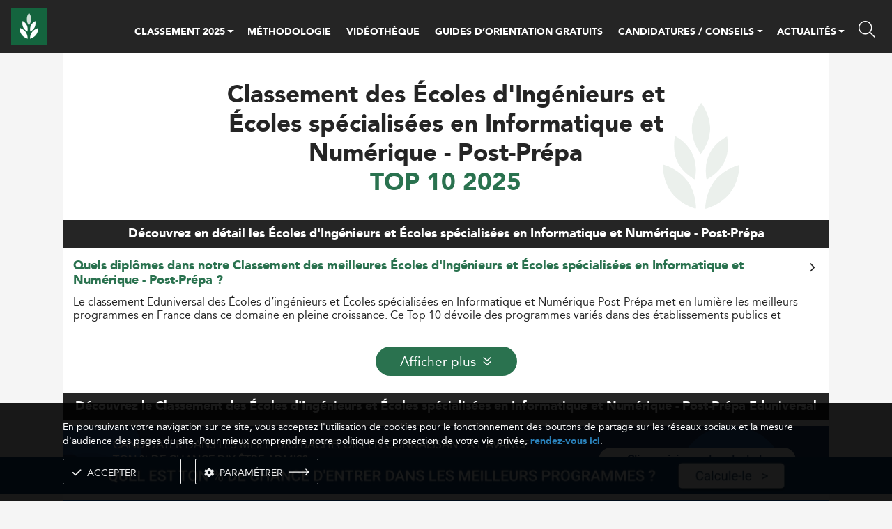

--- FILE ---
content_type: text/html; charset=UTF-8
request_url: https://meilleurs-bachelors.fr/classement-ecoles-d-ingenieurs-et-ecoles-specialisees-en-informatique-et-numerique-post-prepa.html
body_size: 18432
content:
<!DOCTYPE html>
<html lang="fr">
    <head>
        <meta charset="utf-8">
<meta name="viewport" content="width=device-width, initial-scale=1.0, maximum-scale=5.0" />



<meta name="robots" content="index, follow">

<link rel="canonical" href="https://meilleurs-bachelors.fr/classement-ecoles-d-ingenieurs-et-ecoles-specialisees-en-informatique-et-numerique-post-prepa.html" />
    <title>2025 Classement  Écoles d'Ingénieurs et Écoles spécialisées en Informatique et Numérique - Post-Prépa, top 10 2025  Écoles d'Ingénieurs et Écoles spécialisées en Informatique et Numérique - Post-Prépa</title>
<meta name="description" content="Classement  &Eacute;coles d'Ing&eacute;nieurs et &Eacute;coles sp&eacute;cialis&eacute;es en Informatique et Num&eacute;rique - Post-Pr&eacute;pa.D&eacute;couvrez le Top 10 2025 dans le classement  &Eacute;coles d'Ing&eacute;nieurs et &Eacute;coles sp&eacute;cialis&eacute;es en Informatique et Num&eacute;rique - Post-Pr&eacute;pa" />


<link rel="apple-touch-icon" sizes="180x180" href="/html/favicon/ml/apple-touch-icon.png">
<link rel="icon" type="image/png" sizes="32x32" href="/html/favicon/ml/favicon-32x32.png">
<link rel="icon" type="image/png" sizes="16x16" href="/html/favicon/ml/favicon-16x16.png">
<link rel="icon" href="/html/favicon/ml/favicon.ico">
<link rel="manifest" href="/html/favicon/ml/site.webmanifest">

<style>
  .preloader {
    display: flex;
    justify-content: center;
    align-items: center;
    background-color: #fef5e6;
    width: 100%;
    height: 100%;
    position: fixed;
    top: 0;
    left: 0;
    right: 0;
    bottom: 0;
    z-index: 999999;
    transition: opacity 0.3s;
  }
  .preloader span {
    display: block;
    width: 8vmax;
    height: 8vmax;
    border-right: 4px solid #2E6140;
    border-radius: 100%;
    animation: spinRight 800ms linear infinite;
  }
  .preloader span:before, .preloader span:after {
    content: '';
    width: 6vmax;
    height: 6vmax;
    display: block;
    position: absolute;
    top: calc(50% - 3vmax);
    left: calc(50% - 3vmax);
    border-left: 3px solid #2E6140;
    border-radius: 100%;
    animation: spinLeft 800ms linear infinite;
  }
  .preloader span:after {
    width: 4vmax;
    height: 4vmax;
    top: calc(50% - 2vmax);
    left: calc(50% - 2vmax);
    border: 0;
    border-right: 2px solid #2E6140;
    animation: none;
  }
  @media all and (-ms-high-contrast: none) {
    .preloader span {
      width: 80px;
      height: 80px;
    }
    .preloader span:before {
      width: 60px;
      height: 60px;
      top: calc(50% - 30px);
      left: calc(50% - 30px);
    }
    .preloader span:after {
      width: 40px;
      height: 40px;
      top: calc(50% - 20px);
      left: calc(50% - 20px);
    }
  }
  @keyframes spinLeft {
      from {
          transform: rotate(0deg);
      }

      to {
          transform: rotate(720deg);
      }
  }

  @keyframes spinRight {
      from {
          transform: rotate(360deg);
      }

      to {
          transform: rotate(0deg);
      }
  }

  /*master-achats*/
  @media only screen and (min-width: 768px) {
    #spe-62fb69b1ce1bc iframe {
      max-height: 150px;
    }
  }
  .desc-spciality-content a:before {
    content: '';
    display: none;
  }
  /*end*/
  ins.adsbygoogle[data-ad-status='unfilled'] {
      display: none !important;
  }
  .l-voir a{
    color:#333
  }
  /*unsubscribe*/
  .btn-unsubscribe:hover {
    color:#fff;
  }

  
  .typeahead__list a{color:#333!important;font-weight:normal!important}
</style>
<script type="text/javascript">
const current_time = new Date();
const deploy_date = new Date(1768901400 * 1000);

function hideLoader() {
  const preloader = document.querySelector('.preloader');
  if(!preloader) return
  preloader.style.opacity = 0;
  setTimeout(() => {
    preloader.style.display = 'none';
  }, 300);

  const timer = document.querySelector('.section-timer');
  setTimeout(() => {
    if (current_time > deploy_date && timer) {
        timer.style.display = 'none';
    }
  }, 100);
}
</script>
  <link rel="stylesheet" href="/build/appml.4d58a717.css" onload="hideLoader();">

        <link rel="stylesheet" href="/build/appspecinfo.ecad3b3a.css" onload="hideLoader();">
                <meta name="google-site-verification" content="t3Ldtzeiryzo3AetvPtkBSk97ouTVOinbDdoqjxybPA" />
<!-- Global site tag (gtag.js) -->
<script async src="https://www.googletagmanager.com/gtag/js?id=G-BY3SC3WDJ2"></script>
<script>
    window.dataLayer = window.dataLayer || [];
    function gtag(){dataLayer.push(arguments);}
    gtag('js', new Date());
    gtag('config', 'G-BY3SC3WDJ2');

    var trackingGA = 'granted';
    
    gtag('consent', 'default', {
        'ad_storage': trackingGA,
        'ad_user_data': trackingGA,
        'ad_personalization': trackingGA,
        'analytics_storage': trackingGA
    });
</script>
<script data-ad-client="ca-pub-5004441243131618" async src="https://pagead2.googlesyndication.com/pagead/js/adsbygoogle.js"></script>

<!-- Pinterest Tag -->
<script>
  !function(e){if(!window.pintrk){window.pintrk = function () {
  window.pintrk.queue.push(Array.prototype.slice.call(arguments))};var
    n=window.pintrk;n.queue=[],n.version="3.0";var
    t=document.createElement("script");t.async=!0,t.src=e;var
    r=document.getElementsByTagName("script")[0];
    r.parentNode.insertBefore(t,r)}}("https://s.pinimg.com/ct/core.js");
  pintrk('load', '2612539084663', {em: '<user_email_address>'});
  pintrk('page');
  pintrk('track', 'pagevisit');
</script>
<noscript>
<img height="1" width="1" style="display:none;" alt=""
  src="https://ct.pinterest.com/v3/?event=init&tid=2612539084663&pd[em]=<hashed_email_address>&noscript=1" />
</noscript>
<!-- end Pinterest Tag -->

<!-- Linkedin -->
<script type="text/javascript">
  _linkedin_partner_id = "4109474";
  window._linkedin_data_partner_ids = window._linkedin_data_partner_ids || [];
  window._linkedin_data_partner_ids.push(_linkedin_partner_id);
  </script><script type="text/javascript">
  (function(l) {
  if (!l){window.lintrk = function(a,b){window.lintrk.q.push([a,b])};
  window.lintrk.q=[]}
  var s = document.getElementsByTagName("script")[0];
  var b = document.createElement("script");
  b.type = "text/javascript";b.async = true;
  b.src = "https://snap.licdn.com/li.lms-analytics/insight.min.js";
  s.parentNode.insertBefore(b, s);})(window.lintrk);
</script>
<noscript>
<img height="1" width="1" style="display:none;" alt="" src="https://px.ads.linkedin.com/collect/?pid=4109474&fmt=gif" />
</noscript>

<!-- Twitter universal website tag code -->
<script>
  !function(e,t,n,s,u,a){e.twq||(s=e.twq=function(){s.exe?s.exe.apply(s,arguments):s.queue.push(arguments);
  },s.version='1.1',s.queue=[],u=t.createElement(n),u.async=!0,u.src='//static.ads-twitter.com/uwt.js',
  a=t.getElementsByTagName(n)[0],a.parentNode.insertBefore(u,a))}(window,document,'script');
  // Insert Twitter Pixel ID and Standard Event data below
  twq('init','nv7cr');
  twq('track','PageView');
</script>
<!-- End Twitter universal website tag code -->

<!-- Snap Pixel Code -->
<script type='text/javascript'>
  (function(e,t,n){if(e.snaptr)return;var a=e.snaptr=function()
  {a.handleRequest?a.handleRequest.apply(a,arguments):a.queue.push(arguments)};
  a.queue=[];var s='script';r=t.createElement(s);r.async=!0;
  r.src=n;var u=t.getElementsByTagName(s)[0];
  u.parentNode.insertBefore(r,u);})(window,document,
  'https://sc-static.net/scevent.min.js');
  snaptr('init', '29e7eea6-dde1-4b7e-883a-2dd93c4b236c', {
  'user_email': ''
  });
  snaptr('track', 'PAGE_VIEW');
</script>
<!-- End Snap Pixel Code -->

<!-- TikTok -->
<script>
  !function (w, d, t) {
    w.TiktokAnalyticsObject=t;var ttq=w[t]=w[t]||[];ttq.methods=["page","track","identify","instances","debug","on","off","once","ready","alias","group","enableCookie","disableCookie"],ttq.setAndDefer=function(t,e){t[e]=function(){t.push([e].concat(Array.prototype.slice.call(arguments,0)))}};for(var i=0;i<ttq.methods.length;i++)ttq.setAndDefer(ttq,ttq.methods[i]);ttq.instance=function(t){for(var e=ttq._i[t]||[],n=0;n<ttq.methods.length;n++
  )ttq.setAndDefer(e,ttq.methods[n]);return e},ttq.load=function(e,n){var i="https://analytics.tiktok.com/i18n/pixel/events.js";ttq._i=ttq._i||{},ttq._i[e]=[],ttq._i[e]._u=i,ttq._t=ttq._t||{},ttq._t[e]=+new Date,ttq._o=ttq._o||{},ttq._o[e]=n||{};n=document.createElement("script");n.type="text/javascript",n.async=!0,n.src=i+"?sdkid="+e+"&lib="+t;e=document.getElementsByTagName("script")[0];e.parentNode.insertBefore(n,e)};

    ttq.load('CATLK6BC77U4LTM6SO20');
    ttq.page();
  }(window, document, 'ttq');
</script>

<!-- Matomo -->
<script>
  var _paq = window._paq = window._paq || [];
  /* tracker methods like "setCustomDimension" should be called before "trackPageView" */
  _paq.push(['trackPageView']);
  _paq.push(['enableLinkTracking']);
  (function() {
    var u="https://analytics.eduniversal.com/";
    _paq.push(['setTrackerUrl', u+'matomo.php']);
    _paq.push(['setSiteId', '4']);
    var d=document, g=d.createElement('script'), s=d.getElementsByTagName('script')[0];
    g.async=true; g.src=u+'matomo.js'; s.parentNode.insertBefore(g,s);
  })();
</script>
<!-- End Matomo Code -->


<script defer data-domain="meilleurs-bachelors.fr" src="https://plausible.io/js/script.file-downloads.hash.outbound-links.pageview-props.tagged-events.js"></script>            </head>
    <body class="">
        <div id="page" class="d-flex flex-column min-vh-100">
            <div class="preloader">
	<span></span>
</div>            <header class="fixed-top">
	<div class="container-fluid px-0">
		<div class="row">
			<div class="col-12">
				<nav class="navbar navbar-expand-lg py-0 px-0">
					<div class="nav__container d-flex justify-content-between w-100">
						<div class="nav__title">
							<a class="navbar-brand py-2 my-1 ml-3 d-flex align-items-center" href="/">
								<img width="52" height="52" src="/html/images/logo-ml.png?v=2" alt="" />
							</a>
						</div>

						<div class="nav__buttons flex-grow-1">
							<div class="d-xl-none d-block">
								<a href="#menu" aria-label="menu">
									<button aria-label="open menu" class="lines-button lines" type="button" id="loadMenuMm" data-route="speciality_mge.detail" data-slug="ecoles-d-ingenieurs-et-ecoles-specialisees-en-informatique-et-numerique-post-prepa"><span></span></button>
								</a>
							</div>
							<div class="d-xl-flex d-none align-items-center h-100">
								<ul class="navbar-nav align-items-center justify-content-between flex-grow-1 h-100 mx-4">
									<li class="nav-item nav-home ">
										<a class="nav-link" href="/">
											<img width="35" height="30" src="/html/images/icon/home.svg" alt="" />
										</a>
									</li>
									<li id="loadMenu" class="nav-item pt-3 nav-classement 
										active" 
											data-route="speciality_mge.detail" 
											data-slug="ecoles-d-ingenieurs-et-ecoles-specialisees-en-informatique-et-numerique-post-prepa">
										<div class="d-flex align-items-stretch dropdown megamenu"><!-- show-->
											<a class="nav-link pt-0 pb-0" href="/classement.html">CLASSEMENT 2025</a>
											<span class="dropdown-toggle" role="button" data-toggle="dropdown" aria-expanded="false" aria-label="dropdown"></span>
											<div class="dropdown-menu" id="appendMenu"></div>
										</div>
									</li>
									<li class="nav-item pt-3 ">
										<a class="nav-link" href="/methodologie-edito.html">MÉTHODOLOGIE</a>
									</li>
									<li class="nav-item pt-3 ">
										<a class="nav-link" href="/videotheque.html">VIDÉOTHÈQUE</a>
									</li>
									<li class="nav-item pt-3 ">
										<a class="nav-link" rel="nofollow" href="/guide-orientation.html">GUIDES D’ORIENTATION GRATUITS</a>
									</li>
									<li class="nav-item pt-3 ">
										<div class="d-flex align-items-stretch dropdown megamenu">
											<span class="nav-link pt-0 pb-0 pr-0 mr-1">CANDIDATURES / CONSEILS</span>
											<span class="dropdown-toggle" role="button" data-toggle="dropdown" aria-expanded="false" id="servicesDropdown" aria-label="service dropdown"></span>
											<div class="dropdown-menu" aria-labelledby="servicesDropdown">
												<div class="dropdown-container dropdown-type-2 py-3">
													<div class="container">
														<div class="row w-100">
															<div class="col-12 px-0">
																<ul class="mega-list">
																																			<li class="mega-item">
																			<a class="mega-item-link " 
																			href="https://meilleurs-bachelors.fr/classement-des-ecoles-d-ingenieurs-2026-25.html">
																				<span>Classement des écoles d’ingénieurs 2026</span>
																			</a>
																		</li>
																																			<li class="mega-item">
																			<a class="mega-item-link " 
																			href="https://meilleurs-bachelors.fr/classement-ecoles-de-commerce-2025-24.html">
																				<span>Classement écoles de commerce 2025</span>
																			</a>
																		</li>
																																			<li class="mega-item">
																			<a class="mega-item-link " 
																			href="https://meilleurs-bachelors.fr/parcoursup-23.html">
																				<span>Parcoursup </span>
																			</a>
																		</li>
																																			<li class="mega-item">
																			<a class="mega-item-link " 
																			href="https://meilleurs-bachelors.fr/concours-ecole-de-commerce-22.html">
																				<span>Concours École de Commerce</span>
																			</a>
																		</li>
																																			<li class="mega-item">
																			<a class="mega-item-link " 
																			href="https://meilleurs-bachelors.fr/vie-etudiante-15.html">
																				<span>Vie étudiante</span>
																			</a>
																		</li>
																																			<li class="mega-item">
																			<a class="mega-item-link " 
																			href="https://meilleurs-bachelors.fr/l-etudiant-et-l-entreprise-14.html">
																				<span>L&#039;étudiant et l&#039;entreprise</span>
																			</a>
																		</li>
																																			<li class="mega-item">
																			<a class="mega-item-link " 
																			href="https://meilleurs-bachelors.fr/optimiser-ses-etudes-et-son-insertion-professionnelle-13.html">
																				<span>Optimiser ses études et son insertion professionnelle</span>
																			</a>
																		</li>
																																			<li class="mega-item">
																			<a class="mega-item-link " 
																			href="https://meilleurs-bachelors.fr/post-bac-10.html">
																				<span>Post-bac</span>
																			</a>
																		</li>
																																			<li class="mega-item">
																			<a class="mega-item-link " 
																			href="https://meilleurs-bachelors.fr/comprendre-le-monde-des-etudes-superieures-9.html">
																				<span>Comprendre le monde des études supérieures</span>
																			</a>
																		</li>
																																	</ul>
															</div>
														</div>
													</div>
												</div>
											</div>
										</div>
									</li>
																		<li class="nav-item pt-3 ">
										<div class="d-flex align-items-stretch dropdown megamenu"><!-- show-->
											<a class="nav-link pt-0 pb-0" href="/toutes-les-actualites.html">ACTUALITÉS</a>
											<span class="dropdown-toggle" role="button" data-toggle="dropdown" aria-expanded="false" aria-label="dropdown"></span>
											<div class="dropdown-menu" aria-labelledby="servicesDropdown">
												<div class="dropdown-container dropdown-type-2 py-3">
													<div class="container">
														<div class="row w-100">
															<div class="col-12 px-0">
																<ul class="mega-list">
																																		
																																																						<li class="mega-item">
																				<a class="mega-item-link text-nowrap " href="/toutes-les-actualites-etablissements.html">
																					<span>Actualités sur les établissements</span>
																				</a>
																			</li>
																																																																								<li class="mega-item">
																				<a class="mega-item-link text-nowrap " href="/toutes-les-actualites-sur-les-secteurs.html">
																					<span>Actualités sur les secteurs</span>
																				</a>
																			</li>
																																																																								<li class="mega-item">
																				<a class="mega-item-link text-nowrap " href="/toutes-les-actualites-eduniversal.html">
																					<span>Actualités Eduniversal</span>
																				</a>
																			</li>
																																																			</ul>
															</div>
														</div>
													</div>
												</div>
											</div>
										</div>
									</li>
									<li class="nav-item pt-3 search-btn pl-2 pb-2">
										<i class="fal fa-magnifying-glass" data-toggle="modal" data-target="#menu-search" data-aos='zoom-in'></i>
									</li>
								</ul>
								<ul class="navbar-nav h-100 nav-salon" data-aos='flip-left' data-aos-duration="2000">
									<li class="nav-item nav-btn ml-2">
										<a class="nav-link flex-column" href="https://salon-masters.com/" target="_blank">
											<span class="waitingForConnection d-block text-orange">SALON 2026</span>
											<span class="waitingForConnection1 d-block text-orange">21 février</span>
										</a>
									</li>
								</ul>
							</div>
						</div>
					</div>
				</nav>
			</div>
		</div>
	</div>
</header>            <main class="flex-grow-1 ">
                    <section class="section section-spec-information">
        <div class="container">
            <div class="row">
                <div class="s-box col-lg-8 mx-auto">
                    <h1 class="font-weight-bold mb-3" data-aos='fade-down'>
                        Classement des Écoles d&#039;Ingénieurs et Écoles spécialisées en Informatique et Numérique - Post-Prépa
                        <span class="text-uppercase text-orange d-block">
                            TOP 10                             2025
                        </span>
                    </h1>

                    <div class="mb-2">
                        
                    </div>
                </div>
            </div>
        </div>
    </section>

     
        <section class="section section-spec-detail speciality-list pt-3 mb-4">
        <p class="listing-title mb-0">
            <span>
            Découvrez en détail les Écoles d'Ingénieurs et Écoles spécialisées en Informatique et Numérique - Post-Prépa
            </span>
        </p>
        <div class="panel-group" id="accordion" role="tablist" aria-multiselectable="true">
                                            <div class="panel panel-default py-3">
                    <div class="container">
                        <div class="row">
                            <div class="col-12">
                                <div class="panel-heading" role="tab">
                                    <div class="panel-title mb-0">
                                        <a class="font-weight-bold text-orange pr-3" role="button" data-toggle="collapse" data-parent="#accordion" href="#spciality-content-21374" aria-expanded="false">
                                            <h2>Quels diplômes dans notre Classement des meilleures Écoles d&#039;Ingénieurs et Écoles spécialisées en Informatique et Numérique - Post-Prépa ?</h2>
                                        </a>
                                        <div class="mb-0 pr-3 desc-spciality-content">
                                            Le classement Eduniversal des &Eacute;coles d&rsquo;ing&eacute;nieurs et &Eacute;coles sp&eacute;cialis&eacute;es en Informatique et Num&eacute;rique Post-Pr&eacute;pa met en lumi&egrave;re les meilleurs programmes en France dans ce domaine en pleine croissance.

Ce Top 10 d&eacute;voile des programmes vari&eacute;s dans des &eacute;tablissements publics et priv&eacute;s avec des particularit&eacute;s distinctes, notamment en termes de dipl&ocirc;me obtenu.

Deux types de dipl&ocirc;me sont possibles :&nbsp;


	<strong>Dipl&ocirc;me d&rsquo;ing&eacute;nieur, Grade de Master&nbsp;</strong>


Accr&eacute;ditation :&nbsp; Commission des Titres d&rsquo;Ing&eacute;nieurs (CTI)&nbsp;

Type d&rsquo;&eacute;tablissement : &eacute;coles d&rsquo;ing&eacute;nieurs




	<strong>Titre RNCP de niveau 7</strong>


Accr&eacute;ditation :&nbsp; France Comp&eacute;tences&nbsp;

Type d&rsquo;&eacute;tablissement : &eacute;coles sp&eacute;cialis&eacute;es ou &eacute;coles d&rsquo;ing&eacute;nierie



Le classement Eduniversal s&rsquo;appuie sur une approche par secteur et selon des crit&egrave;res de march&eacute;. L&rsquo;int&eacute;r&ecirc;t principal porte sur la finalit&eacute; des programmes, ce &agrave; quoi ils pr&eacute;parent, et non sur le type de dipl&ocirc;me obtenu. C&rsquo;est pourquoi le classement rassemble &agrave; la fois des &eacute;coles d&rsquo;ing&eacute;nieurs, des &eacute;coles sp&eacute;cialis&eacute;es et des &eacute;coles d&rsquo;ing&eacute;nierie.&nbsp;

Cette logique s&rsquo;applique &eacute;galement au classement des meilleurs programmes en &Eacute;coles d&#39;Ing&eacute;nieurs et &Eacute;coles sp&eacute;cialis&eacute;es en Intelligence Artificielle &amp; Data Sciences - Post-Pr&eacute;pa.

                                        </div>
                                    </div>
                                </div>
                                <div id="spciality-content-21374" class="panel-collapse collapse" role="tabpanel">
                                    <div class="panel-body d-block">
                                        <p style="margin-bottom:11px">Le classement Eduniversal des &Eacute;coles d&rsquo;ing&eacute;nieurs et &Eacute;coles sp&eacute;cialis&eacute;es en Informatique et Num&eacute;rique Post-Pr&eacute;pa met en lumi&egrave;re les meilleurs programmes en France dans ce domaine en pleine croissance.</p>

<p>Ce Top 10 d&eacute;voile des programmes vari&eacute;s dans des &eacute;tablissements publics et priv&eacute;s avec des particularit&eacute;s distinctes, notamment en termes de dipl&ocirc;me obtenu.</p>

<p>Deux types de dipl&ocirc;me sont possibles :&nbsp;</p>

<ul>
	<li><strong>Dipl&ocirc;me d&rsquo;ing&eacute;nieur, Grade de Master&nbsp;</strong></li>
</ul>

<p>Accr&eacute;ditation :&nbsp; Commission des Titres d&rsquo;Ing&eacute;nieurs (CTI)&nbsp;</p>

<p>Type d&rsquo;&eacute;tablissement : &eacute;coles d&rsquo;ing&eacute;nieurs</p>

<p><!--%3Cspan%20style%3D%22font-family%3AAptos%2Csans-serif%22%3E%3C%2Fspan%3E--></p>

<ul>
	<li><strong>Titre RNCP de niveau 7</strong></li>
</ul>

<p>Accr&eacute;ditation :&nbsp; France Comp&eacute;tences&nbsp;</p>

<p>Type d&rsquo;&eacute;tablissement : &eacute;coles sp&eacute;cialis&eacute;es ou &eacute;coles d&rsquo;ing&eacute;nierie</p>

<p><!--%3Cspan%20style%3D%22font-family%3AAptos%2Csans-serif%22%3E%3C%2Fspan%3E--></p>

<p>Le classement Eduniversal s&rsquo;appuie sur une approche par secteur et selon des crit&egrave;res de march&eacute;. L&rsquo;int&eacute;r&ecirc;t principal porte sur la finalit&eacute; des programmes, ce &agrave; quoi ils pr&eacute;parent, et non sur le type de dipl&ocirc;me obtenu. C&rsquo;est pourquoi le classement rassemble &agrave; la fois des &eacute;coles d&rsquo;ing&eacute;nieurs, des &eacute;coles sp&eacute;cialis&eacute;es et des &eacute;coles d&rsquo;ing&eacute;nierie.&nbsp;</p>

<p>Cette logique s&rsquo;applique &eacute;galement au classement des meilleurs programmes en &Eacute;coles d&#39;Ing&eacute;nieurs et &Eacute;coles sp&eacute;cialis&eacute;es en Intelligence Artificielle &amp; Data Sciences - Post-Pr&eacute;pa.</p>

                                    </div>
                                </div>
                            </div>
                        </div>
                    </div>
                </div>
                                                            <div class="panel panel-default py-3">
                    <div class="container">
                        <div class="row">
                            <div class="col-12">
                                <div class="panel-heading" role="tab">
                                    <div class="panel-title mb-0">
                                        <a class="font-weight-bold text-orange pr-3" role="button" data-toggle="collapse" data-parent="#accordion" href="#spciality-content-21375" aria-expanded="false">
                                            <h2>L’ingénierie informatique à l’ère du Numérique</h2>
                                        </a>
                                        <div class="mb-0 pr-3 desc-spciality-content">
                                            Le <strong>secteur du Numérique</strong>, qui touche presque tous les secteurs, connaît une croissance exponentielle. Les projets de recrutements restent très nettement supérieurs à ceux des autres secteurs. Le Numérique devrait générer plus de 36 000 créations d’emploi à l’horizon 2018 selon une étude prospective de la filière.Le Syntec Numérique recense plus d’une centaine de métiers dans le secteur, soit liés à l’expertise technologique ou la recherche, soit au management ou encore à la création. 
                                        </div>
                                    </div>
                                </div>
                                <div id="spciality-content-21375" class="panel-collapse collapse" role="tabpanel">
                                    <div class="panel-body d-block">
                                        <p>Le <strong>secteur du Numérique</strong>, qui touche presque tous les secteurs, connaît une croissance exponentielle. Les projets de recrutements restent très nettement supérieurs à ceux des autres secteurs. Le Numérique devrait générer plus de 36 000 créations d’emploi à l’horizon 2018 selon une étude prospective de la filière.</p><p>Le Syntec Numérique recense plus d’une centaine de métiers dans le secteur, soit liés à l’expertise technologique ou la recherche, soit au management ou encore à la création. </p>
                                    </div>
                                </div>
                            </div>
                        </div>
                    </div>
                </div>
                                                            <div class="panel panel-default py-3">
                    <div class="container">
                        <div class="row">
                            <div class="col-12">
                                <div class="panel-heading" role="tab">
                                    <div class="panel-title mb-0">
                                        <a class="font-weight-bold text-orange pr-3" role="button" data-toggle="collapse" data-parent="#accordion" href="#spciality-content-21376" aria-expanded="false">
                                            <h2>Le secteur de l’informatique</h2>
                                        </a>
                                        <div class="mb-0 pr-3 desc-spciality-content">
                                            L’informatique, avec les télécommunications, est une véritable locomotive du marché de l’emploi des cadres, principalement sous l’effet de la <strong>transformation numérique</strong>, indiquent le Syntec Numérique et l’APEC. Les projets des entreprises liés au Big Data, Cloud et Cybersécurité participent en effet à cette accélération des besoins en compétences cadres. Les recrutements dans les activités informatiques et télécommunications sont en croissance permanente. On parle de près de 64 000 embauches de cadres en 2019. Les entreprises du secteur rechercheraient principalement des débutants et des cadres de 1 à 5 ans d’expérience. Les jeunes diplômés représenteraient 27 % des recrutements prévus, soit 7 points de plus que sur l’ensemble du marché.En 2019, l&#39;activité des sociétés qui travaillent dans l’Informatique a progressé de 2,9 %, pour atteindre 56,9 milliards d&#39;euros, selon le Syntec Numérique. L’association, qui représente les métiers des services informatiques, du logiciel et du conseil en nouvelles technologies, prévoit une hausse de 3 % en 2020.
                                        </div>
                                    </div>
                                </div>
                                <div id="spciality-content-21376" class="panel-collapse collapse" role="tabpanel">
                                    <div class="panel-body d-block">
                                        <p>L’informatique, avec les télécommunications, est une véritable locomotive du marché de l’emploi des cadres, principalement sous l’effet de la <strong>transformation numérique</strong>, indiquent le Syntec Numérique et l’APEC. Les projets des entreprises liés au Big Data, Cloud et Cybersécurité participent en effet à cette accélération des besoins en compétences cadres. Les recrutements dans les activités informatiques et télécommunications sont en croissance permanente. On parle de près de 64 000 embauches de cadres en 2019. Les entreprises du secteur rechercheraient principalement des débutants et des cadres de 1 à 5 ans d’expérience. Les jeunes diplômés représenteraient 27 % des recrutements prévus, soit 7 points de plus que sur l’ensemble du marché.</p><p><br />En 2019, l&#39;activité des sociétés qui travaillent dans l’Informatique a progressé de 2,9 %, pour atteindre 56,9 milliards d&#39;euros, selon le Syntec Numérique. L’association, qui représente les métiers des services informatiques, du logiciel et du conseil en nouvelles technologies, prévoit une hausse de 3 % en 2020.</p>
                                    </div>
                                </div>
                            </div>
                        </div>
                    </div>
                </div>
                                                            <div class="panel panel-default py-3">
                    <div class="container">
                        <div class="row">
                            <div class="col-12">
                                <div class="panel-heading" role="tab">
                                    <div class="panel-title mb-0">
                                        <a class="font-weight-bold text-orange pr-3" role="button" data-toggle="collapse" data-parent="#accordion" href="#spciality-content-21377" aria-expanded="false">
                                            <h2>Travailler dans l’ingénierie informatique</h2>
                                        </a>
                                        <div class="mb-0 pr-3 desc-spciality-content">
                                            On peut regrouper les métiers de l’Informatique en 6 grandes familles, comme le fait le CIGREF (Club Informatique des Grandes Entreprises Françaises) : Gestion des systèmes d’information ; Management de projet ; Cycle de vie des applications ; Gestion des infrastructures ; Sécurité ; Management opérationnel.Parmi les métiers les plus connus, figurent l’<strong>Architecte en système d’information</strong>, le <strong>Responsable de la sécurité des systèmes d’information</strong>, l’<strong>Ingénieur informatique R&D</strong>, l’<strong>Ingénieur en informatique embarquée</strong>, le <strong>Directeur technique</strong> et le <strong>Consultant IT</strong>.
                                        </div>
                                    </div>
                                </div>
                                <div id="spciality-content-21377" class="panel-collapse collapse" role="tabpanel">
                                    <div class="panel-body d-block">
                                        <p>On peut regrouper les métiers de l’Informatique en 6 grandes familles, comme le fait le CIGREF (Club Informatique des Grandes Entreprises Françaises) : Gestion des systèmes d’information ; Management de projet ; Cycle de vie des applications ; Gestion des infrastructures ; Sécurité ; Management opérationnel.</p><p>Parmi les métiers les plus connus, figurent l’<strong>Architecte en système d’information</strong>, le <strong>Responsable de la sécurité des systèmes d’information</strong>, l’<strong>Ingénieur informatique R&D</strong>, l’<strong>Ingénieur en informatique embarquée</strong>, le <strong>Directeur technique</strong> et le <strong>Consultant IT</strong>.</p>
                                    </div>
                                </div>
                            </div>
                        </div>
                    </div>
                </div>
                                                            <div class="panel panel-default py-3">
                    <div class="container">
                        <div class="row">
                            <div class="col-12">
                                <div class="panel-heading" role="tab">
                                    <div class="panel-title mb-0">
                                        <a class="font-weight-bold text-orange pr-3" role="button" data-toggle="collapse" data-parent="#accordion" href="#spciality-content-21378" aria-expanded="false">
                                            <h2>Nouveauté de classement des programmes des Écoles d’ingénieurs Informatique et Numérique post-prepa</h2>
                                        </a>
                                        <div class="mb-0 pr-3 desc-spciality-content">
                                            En <strong>2025,</strong> le podium des meilleurs cursus en &Eacute;coles d&#39;Ing&eacute;nieurs et<strong> &Eacute;coles sp&eacute;cialis&eacute;es en Informatique et Num&eacute;rique - Post-Pr&eacute;pa </strong>reste identique.

Le Dipl&ocirc;me d&#39;ing&eacute;nieurs de l&#39;EPITA s&rsquo;impose de nouveau &agrave; la 1&egrave;re place du classement, toujours suivi par le Dipl&ocirc;me d&#39;ing&eacute;nieur sp&eacute;cialit&eacute;s informatique et math&eacute;matiques appliqu&eacute;es de CY Tech &agrave; la 2&egrave;me place et par le Dipl&ocirc;me d&#39;Ing&eacute;nieur sp&eacute;cialit&eacute; Informatique, math&eacute;matiques et organisation des entreprises de l&rsquo;ENSIIE - &Eacute;cole Nationale Sup&eacute;rieure d&#39;Informatique pour l&#39;Industrie et l&#39;Entreprise &agrave; la 3&egrave;me place.

                                        </div>
                                    </div>
                                </div>
                                <div id="spciality-content-21378" class="panel-collapse collapse" role="tabpanel">
                                    <div class="panel-body d-block">
                                        <p style="margin-bottom: 11px; text-align: justify;">En <strong>2025,</strong> le podium des meilleurs cursus en &Eacute;coles d&#39;Ing&eacute;nieurs et<strong> &Eacute;coles sp&eacute;cialis&eacute;es en Informatique et Num&eacute;rique - Post-Pr&eacute;pa </strong>reste identique.</p>

<p>Le Dipl&ocirc;me d&#39;ing&eacute;nieurs de l&#39;EPITA s&rsquo;impose de nouveau &agrave; la 1&egrave;re place du classement, toujours suivi par le Dipl&ocirc;me d&#39;ing&eacute;nieur sp&eacute;cialit&eacute;s informatique et math&eacute;matiques appliqu&eacute;es de CY Tech &agrave; la 2&egrave;me place et par le Dipl&ocirc;me d&#39;Ing&eacute;nieur sp&eacute;cialit&eacute; Informatique, math&eacute;matiques et organisation des entreprises de l&rsquo;ENSIIE - &Eacute;cole Nationale Sup&eacute;rieure d&#39;Informatique pour l&#39;Industrie et l&#39;Entreprise &agrave; la 3&egrave;me place.</p>

                                    </div>
                                </div>
                            </div>
                        </div>
                    </div>
                </div>
                                                            <div class="panel panel-default py-3">
                    <div class="container">
                        <div class="row">
                            <div class="col-12">
                                <div class="panel-heading" role="tab">
                                    <div class="panel-title mb-0">
                                        <a class="font-weight-bold text-orange pr-3" role="button" data-toggle="collapse" data-parent="#accordion" href="#spciality-content-21907" aria-expanded="false">
                                            <h2>Ecoles d’ingénieur informatique post-Prépa</h2>
                                        </a>
                                        <div class="mb-0 pr-3 desc-spciality-content">
                                            M&ecirc;me si les &eacute;coles d&rsquo;ing&eacute;nieurs ont d&eacute;velopp&eacute; les admissions post-Bac et parall&egrave;les, la <strong>pr&eacute;pa</strong> reste la voie royale et incontournable pour acc&eacute;der aux &eacute;coles d&rsquo;ing&eacute;nieurs les plus prestigieuses. La majorit&eacute; d&rsquo;entre elles recrutent les &eacute;tudiants &agrave; travers des concours communs.

<strong>Le cycle ing&eacute;nieur&nbsp;apr&egrave;s une pr&eacute;pa</strong> s&rsquo;effectue en 3 ans (voire 4 ans avec une&nbsp;ann&eacute;e de c&eacute;sure).&nbsp;Les &eacute;tudiants ont alors enfin droit &agrave; une formation pratique, en plus de la th&eacute;orie. Au-del&agrave;&nbsp;des&nbsp;cours et du travail personnel, Travaux Pratiques, Travaux dirig&eacute;s, projets collectifs, stages et travaux&nbsp;de recherches rythment la formation. Le Projet de Fin d&#39;&Eacute;tudes termine le cursus.

En &eacute;coles d&rsquo;ing&eacute;nieurs Informatique, des sp&eacute;cialisations sont &agrave; choisir selon le projet professionnel. Plusieurs d&rsquo;entre elles sugg&egrave;rent d&rsquo;&eacute;tudier &agrave; l&rsquo;&eacute;tranger.

                                        </div>
                                    </div>
                                </div>
                                <div id="spciality-content-21907" class="panel-collapse collapse" role="tabpanel">
                                    <div class="panel-body d-block">
                                        <p>M&ecirc;me si les &eacute;coles d&rsquo;ing&eacute;nieurs ont d&eacute;velopp&eacute; les admissions post-Bac et parall&egrave;les, la <strong>pr&eacute;pa</strong> reste la voie royale et incontournable pour acc&eacute;der aux &eacute;coles d&rsquo;ing&eacute;nieurs les plus prestigieuses. La majorit&eacute; d&rsquo;entre elles recrutent les &eacute;tudiants &agrave; travers des concours communs.</p>

<p><strong>Le cycle ing&eacute;nieur&nbsp;apr&egrave;s une pr&eacute;pa</strong> s&rsquo;effectue en 3 ans (voire 4 ans avec une&nbsp;ann&eacute;e de c&eacute;sure).&nbsp;Les &eacute;tudiants ont alors enfin droit &agrave; une formation pratique, en plus de la th&eacute;orie. Au-del&agrave;&nbsp;des&nbsp;cours et du travail personnel, Travaux Pratiques, Travaux dirig&eacute;s, projets collectifs, stages et travaux&nbsp;de recherches rythment la formation. Le Projet de Fin d&#39;&Eacute;tudes termine le cursus.</p>

<p>En &eacute;coles d&rsquo;ing&eacute;nieurs Informatique, des sp&eacute;cialisations sont &agrave; choisir selon le projet professionnel. Plusieurs d&rsquo;entre elles sugg&egrave;rent d&rsquo;&eacute;tudier &agrave; l&rsquo;&eacute;tranger.</p>

                                    </div>
                                </div>
                            </div>
                        </div>
                    </div>
                </div>
                                    </div>
                <div class="show-all text-center mt-3 mb-4">
            <div id="show-all">Afficher plus<i class="far fa-angles-down ml-2"></i></div>
            <div id="hide-all" style="display: none;">Réduire<i class="far fa-angles-down fa-rotate-180 ml-2"></i></div>
        </div>
            </section>
    
        <section class="section section-spec-listing spec-with-ranking" id="decouvrez-le-classement">
        <h2 class="listing-title">
            <span>
            Découvrez le Classement des Écoles d&#039;Ingénieurs et Écoles spécialisées en Informatique et Numérique - Post-Prépa Eduniversal
            </span>
        </h2>

        
                    <a class="d-block" target="_blank" href="https://eduniversal-matching.com/inscription-etudiant?utm_source=MB page classement national&utm_medium=Banner">
    <div class="matching-banner type-1 position-relative">
        <div class="d-flex flex-lg-row flex-column py-3 px-lg-5 px-3 align-items-center">
            <div class="m-text text-white flex-1 mx-lg-4 text-lg-left text-center">
                <div>CANDIDATER DANS LES MEILLEURS BACHELORS EN CONNAISSANT À L'AVANCE TON % DE CHANCE D'Y ÊTRE ADMIS?<br/>C'EST POSSIBLE EN 2 MIN AVEC EDUNIVERSAL MATCHING!</div>
            </div>
            <div class="m-button ml-lg-5 mt-lg-0 mt-3">
                <span class="d-block text-nowrap">Cliquez-ici pour le calcule-le</span>
            </div>
        </div>
    </div>
</a>

        
        <div class="block-filter mt-2">
            <div class="container">
                <div class="row">
                    <div class="filter-text pl-2 ml-1 pr-lg-4 pr-3 d-flex align-items-center mb-lg-0 mb-2"><div class="text-nowrap">FILTRES<img width="19" height="12" class="ml-2" src="/html/images/icon/filter.svg" alt="filter icon"  loading="lazy" /></div></div>
                    <div class="flex-grow-1 pr-lg-4">
                        <div class="d-flex justify-content-lg-between flex-wrap">
                            <div class="filter-item mr-lg-0 mr-md-4 mr-0">
                                <div class="custom-control custom-checkbox mb-lg-0 mb-2">
                                    <input type="checkbox" class="custom-control-input filter-all" name="filter-all" id="all" value="all" checked>
                                    <label class="custom-control-label" for="all">Tous les programmes</label>
                                </div>
                            </div>
                            <div class="filter-item mr-lg-0 mr-md-4 mr-0">
                                <div class="custom-control custom-checkbox mb-lg-0 mb-2">
                                    <input type="checkbox" class="custom-control-input filter-single" name="filter" id="info" value="info">
                                    <label class="custom-control-label" for="info" title="Les programmes Info + vous donnent des informations plus détaillées sur leur diplôme.">Programmes Info+</label>
                                </div>
                            </div>
                            <div class="filter-item mr-lg-0 mr-md-4 mr-0">
                                <div class="custom-control custom-checkbox mb-lg-0 mb-2">
                                    <input type="checkbox" class="custom-control-input filter-single" name="filter" id="idf" value="idf">
                                    <label class="custom-control-label" for="idf">Programmes en Ile-de-France</label>
                                </div>
                            </div>
                            <div class="filter-item mr-lg-0 mr-md-4 mr-0">
                                <div class="custom-control custom-checkbox mb-lg-0 mb-2">
                                    <input type="checkbox" class="custom-control-input filter-single" name="filter" id="paris" value="paris">
                                    <label class="custom-control-label" for="paris">Programmes à Paris</label>
                                </div>
                            </div>
                        </div>
                    </div>
                </div>
            </div>
        </div>

        
                                                            
                                                                                    
            <div class="listing-item-filter listing-item py-3" data-filter="0|idf|0">
                <div class="container">
                <div class="row">
                    <div class="col-12">
                    <div class="d-flex align-items-center flex-lg-nowrap flex-wrap">
                                                    <div class="l-ranking align-self-md-start">
                                <div class="l-number">
                                    1
                                    
                                </div>
                                                                <div class="l-star">
                                                                            <i class="fas fa-star-sharp"></i>
                                                                            <i class="fas fa-star-sharp"></i>
                                                                            <i class="fas fa-star-sharp"></i>
                                                                            <i class="fas fa-star-sharp"></i>
                                                                    </div>
                                                            </div>
                                                <div class="l-infor">
                            <div>
                                <span class="l-name d-block text-orange font-weight-bold">
                                    EPITA
                                </span>
                                <span class="l-spec d-block">
                                    Diplôme d&#039;Ingénieur
                                </span>
                                                                    
                                    <span class="l-voir d-block">
                                        <a target="_blank" href="https://meilleurs-bachelors.fr/classement-ecoles-d-ingenieurs-et-ecoles-specialisees-en-informatique-et-numerique-post-prepa/epita-diplome-d-ingenieurs-de-l-epita.html">Voir la fiche</a>
                                    </span>
                                                            </div>
                        </div>
                                            
    
                    </div>
                    </div>
                </div>
                </div>
            </div>

            
                                                    
                        
        
                                                            
                                                                                    
            <div class="listing-item-filter listing-item py-3" data-filter="0|idf|0">
                <div class="container">
                <div class="row">
                    <div class="col-12">
                    <div class="d-flex align-items-center flex-lg-nowrap flex-wrap">
                                                    <div class="l-ranking align-self-md-start">
                                <div class="l-number">
                                    2
                                    
                                </div>
                                                                <div class="l-star">
                                                                            <i class="fas fa-star-sharp"></i>
                                                                            <i class="fas fa-star-sharp"></i>
                                                                            <i class="fas fa-star-sharp"></i>
                                                                            <i class="fas fa-star-sharp"></i>
                                                                    </div>
                                                            </div>
                                                <div class="l-infor">
                            <div>
                                <span class="l-name d-block text-orange font-weight-bold">
                                    CY Tech
                                </span>
                                <span class="l-spec d-block">
                                    Diplôme d&#039;ingénieur spécialités informatique et mathématiques appliquées
                                </span>
                                                                    
                                    <span class="l-voir d-block">
                                        <a target="_blank" href="https://meilleurs-bachelors.fr/classement-ecoles-d-ingenieurs-et-ecoles-specialisees-en-informatique-et-numerique-post-prepa/cy-tech-diplome-d-ingenieur-specialites-informatique-et-mathematiques-appliquees.html">Voir la fiche</a>
                                    </span>
                                                            </div>
                        </div>
                                            
    
                    </div>
                    </div>
                </div>
                </div>
            </div>

                                          
                                                    
                        
        
                                                            
                                                                                    
            <div class="listing-item-filter listing-item py-3" data-filter="0|idf|0">
                <div class="container">
                <div class="row">
                    <div class="col-12">
                    <div class="d-flex align-items-center flex-lg-nowrap flex-wrap">
                                                    <div class="l-ranking align-self-md-start">
                                <div class="l-number">
                                    3
                                    
                                </div>
                                                                <div class="l-star">
                                                                            <i class="fas fa-star-sharp"></i>
                                                                            <i class="fas fa-star-sharp"></i>
                                                                            <i class="fas fa-star-sharp"></i>
                                                                            <i class="fas fa-star-sharp"></i>
                                                                    </div>
                                                            </div>
                                                <div class="l-infor">
                            <div>
                                <span class="l-name d-block text-orange font-weight-bold">
                                    ENSIIE
                                </span>
                                <span class="l-spec d-block">
                                    Diplôme d&#039;Ingénieur spécialité Informatique, mathématiques et organisation des entreprises
                                </span>
                                                                    
                                    <span class="l-voir d-block">
                                        <a target="_blank" href="https://meilleurs-bachelors.fr/classement-ecoles-d-ingenieurs-et-ecoles-specialisees-en-informatique-et-numerique-post-prepa/ensiie-diplome-d-ingenieur-specialite-informatique-mathematiques-et-organisation-des-entreprises.html">Voir la fiche</a>
                                    </span>
                                                            </div>
                        </div>
                                            
    
                    </div>
                    </div>
                </div>
                </div>
            </div>

            
                                                    
                        
        
                                                            
                                                                                    
            <div class="listing-item-filter listing-item py-3" data-filter="0|0|0">
                <div class="container">
                <div class="row">
                    <div class="col-12">
                    <div class="d-flex align-items-center flex-lg-nowrap flex-wrap">
                                                    <div class="l-ranking align-self-md-start">
                                <div class="l-number">
                                    4
                                    
                                </div>
                                                                <div class="l-star">
                                                                            <i class="fas fa-star-sharp"></i>
                                                                            <i class="fas fa-star-sharp"></i>
                                                                            <i class="fas fa-star-sharp"></i>
                                                                            <i class="fas fa-star-sharp"></i>
                                                                    </div>
                                                            </div>
                                                <div class="l-infor">
                            <div>
                                <span class="l-name d-block text-orange font-weight-bold">
                                    CPE Lyon
                                </span>
                                <span class="l-spec d-block">
                                    Diplôme d&#039;Ingénieur en Electronique, Télécommunications, Informatique
                                </span>
                                                                    
                                    <span class="l-voir d-block">
                                        <a target="_blank" href="https://meilleurs-bachelors.fr/classement-ecoles-d-ingenieurs-et-ecoles-specialisees-en-informatique-et-numerique-post-prepa/cpe-lyon-diplome-d-ingenieur-en-electronique-telecommunications-informatique.html">Voir la fiche</a>
                                    </span>
                                                            </div>
                        </div>
                                            
    
                    </div>
                    </div>
                </div>
                </div>
            </div>

            
                                                    
                        
        
                                                            
                                                                                    
            <div class="listing-item-filter listing-item py-3" data-filter="0|idf|0">
                <div class="container">
                <div class="row">
                    <div class="col-12">
                    <div class="d-flex align-items-center flex-lg-nowrap flex-wrap">
                                                    <div class="l-ranking align-self-md-start">
                                <div class="l-number">
                                    5
                                    
                                </div>
                                                                <div class="l-star">
                                                                            <i class="fas fa-star-sharp"></i>
                                                                            <i class="fas fa-star-sharp"></i>
                                                                            <i class="fas fa-star-sharp"></i>
                                                                            <i class="fas fa-star-sharp"></i>
                                                                    </div>
                                                            </div>
                                                <div class="l-infor">
                            <div>
                                <span class="l-name d-block text-orange font-weight-bold">
                                    CESI
                                </span>
                                <span class="l-spec d-block">
                                    Cursus ingénieur·e informatique / sciences du numérique 
                                </span>
                                                                    
                                    <span class="l-voir d-block">
                                        <a target="_blank" href="https://meilleurs-bachelors.fr/classement-ecoles-d-ingenieurs-et-ecoles-specialisees-en-informatique-et-numerique-post-prepa/cesi-cycle-ingenieur-e-informatique.html">Voir la fiche</a>
                                    </span>
                                                            </div>
                        </div>
                                            
    
                    </div>
                    </div>
                </div>
                </div>
            </div>

            
                                                    
                            
                                    <a class="d-block hidden-filter" target="_blank" href="https://eduniversal-matching.com/inscription-etudiant?utm_source=MB page classement national&utm_medium=Banner">
    <div class="matching-banner type-2 position-relative">
        <div class="d-flex flex-lg-row flex-column py-3 px-lg-4 px-2 align-items-center">
            <div class="m-text text-white flex-1 mr-lg-4 ml-lg-2 text-lg-left text-center">
                <div>TU VISES LE TOP&nbsp;5&nbsp;DES FORMATIONS CLASSÉES ?<br/>CALCULE EN 2 MIN TON % DE CHANCE D'Y ÊTRE ADMIS!</div>
            </div>
            <div class="m-button ml-lg-auto mr-lg-4 mx-auto mt-lg-0 mt-3">
                <span class="d-block text-nowrap">Calcule-le</span>
            </div>
        </div>
    </div>
</a>

                                        
        
                                                            
                                                                                    
            <div class="listing-item-filter listing-item py-3" data-filter="0|idf|0">
                <div class="container">
                <div class="row">
                    <div class="col-12">
                    <div class="d-flex align-items-center flex-lg-nowrap flex-wrap">
                                                    <div class="l-ranking align-self-md-start">
                                <div class="l-number">
                                    6
                                    
                                </div>
                                                                <div class="l-star">
                                                                            <i class="fas fa-star-sharp"></i>
                                                                            <i class="fas fa-star-sharp"></i>
                                                                            <i class="fas fa-star-sharp"></i>
                                                                    </div>
                                                            </div>
                                                <div class="l-infor">
                            <div>
                                <span class="l-name d-block text-orange font-weight-bold">
                                    Sup Galilée - Université Sorbonne Paris Nord
                                </span>
                                <span class="l-spec d-block">
                                    Ingénieurs Sup Galilée spécialité Informatique (entrée post-Prépa)
                                </span>
                                                                    
                                    <span class="l-voir d-block">
                                        <a target="_blank" href="https://meilleurs-bachelors.fr/classement-ecoles-d-ingenieurs-et-ecoles-specialisees-en-informatique-et-numerique-post-prepa/sup-galilee-universite-sorbonne-paris-nord-ingenieurs-sup-galilee-specialite-informatique-entree-post-prepa.html">Voir la fiche</a>
                                    </span>
                                                            </div>
                        </div>
                                            
    
                    </div>
                    </div>
                </div>
                </div>
            </div>

            
                                                    
                        
        
                                                            
                                                                                    
            <div class="listing-item-filter listing-item py-3" data-filter="0|0|0">
                <div class="container">
                <div class="row">
                    <div class="col-12">
                    <div class="d-flex align-items-center flex-lg-nowrap flex-wrap">
                                                    <div class="l-ranking align-self-md-start">
                                <div class="l-number">
                                    7
                                    
                                </div>
                                                                <div class="l-star">
                                                                            <i class="fas fa-star-sharp"></i>
                                                                            <i class="fas fa-star-sharp"></i>
                                                                            <i class="fas fa-star-sharp"></i>
                                                                    </div>
                                                            </div>
                                                <div class="l-infor">
                            <div>
                                <span class="l-name d-block text-orange font-weight-bold">
                                    Grenoble INP - Ensimag
                                </span>
                                <span class="l-spec d-block">
                                    Diplôme d&#039;Ingénieur
                                </span>
                                                                    
                                    <span class="l-voir d-block">
                                        <a target="_blank" href="https://meilleurs-bachelors.fr/classement-ecoles-d-ingenieurs-et-ecoles-specialisees-en-informatique-et-numerique-post-prepa/grenoble-inp-ensimag-diplome-d-ingenieur.html">Voir la fiche</a>
                                    </span>
                                                            </div>
                        </div>
                                            
    
                    </div>
                    </div>
                </div>
                </div>
            </div>

            
                                                    
                        
        
                                                            
                                                                                    
            <div class="listing-item-filter listing-item py-3" data-filter="0|0|0">
                <div class="container">
                <div class="row">
                    <div class="col-12">
                    <div class="d-flex align-items-center flex-lg-nowrap flex-wrap">
                                                    <div class="l-ranking align-self-md-start">
                                <div class="l-number">
                                    8
                                    
                                </div>
                                                                <div class="l-star">
                                                                            <i class="fas fa-star-sharp"></i>
                                                                            <i class="fas fa-star-sharp"></i>
                                                                            <i class="fas fa-star-sharp"></i>
                                                                    </div>
                                                            </div>
                                                <div class="l-infor">
                            <div>
                                <span class="l-name d-block text-orange font-weight-bold">
                                    ESAIP La Salle
                                </span>
                                <span class="l-spec d-block">
                                    Ingénieur Numérique
                                </span>
                                                                    
                                    <span class="l-voir d-block">
                                        <a target="_blank" href="https://meilleurs-bachelors.fr/classement-ecoles-d-ingenieurs-et-ecoles-specialisees-en-informatique-et-numerique-post-prepa/esaip-la-salle-ingenieur-numerique.html">Voir la fiche</a>
                                    </span>
                                                            </div>
                        </div>
                                            
    
                    </div>
                    </div>
                </div>
                </div>
            </div>

            
                                                    
                        
        
                                                            
                                                                                    
            <div class="listing-item-filter listing-item py-3" data-filter="0|idf|0">
                <div class="container">
                <div class="row">
                    <div class="col-12">
                    <div class="d-flex align-items-center flex-lg-nowrap flex-wrap">
                                                    <div class="l-ranking align-self-md-start">
                                <div class="l-number">
                                    9
                                    
                                </div>
                                                                <div class="l-star">
                                                                            <i class="fas fa-star-sharp"></i>
                                                                            <i class="fas fa-star-sharp"></i>
                                                                            <i class="fas fa-star-sharp"></i>
                                                                    </div>
                                                            </div>
                                                <div class="l-infor">
                            <div>
                                <span class="l-name d-block text-orange font-weight-bold">
                                    Isep
                                </span>
                                <span class="l-spec d-block">
                                    Diplôme d&#039;Ingénieur de l&#039;ISEP, parcours Software Engineering
                                </span>
                                                                    
                                    <span class="l-voir d-block">
                                        <a target="_blank" href="https://meilleurs-bachelors.fr/classement-ecoles-d-ingenieurs-et-ecoles-specialisees-en-informatique-et-numerique-post-prepa/isep-diplome-d-ingenieur-de-l-isep-parcours-software-engineering.html">Voir la fiche</a>
                                    </span>
                                                            </div>
                        </div>
                                            
    
                    </div>
                    </div>
                </div>
                </div>
            </div>

            
                                                    
                        
        
                                                            
                                                                                    
            <div class="listing-item-filter listing-item py-3" data-filter="0|0|0">
                <div class="container">
                <div class="row">
                    <div class="col-12">
                    <div class="d-flex align-items-center flex-lg-nowrap flex-wrap">
                                                    <div class="l-ranking align-self-md-start">
                                <div class="l-number">
                                    10
                                    
                                </div>
                                                                <div class="l-star">
                                                                            <i class="fas fa-star-sharp"></i>
                                                                            <i class="fas fa-star-sharp"></i>
                                                                            <i class="fas fa-star-sharp"></i>
                                                                    </div>
                                                            </div>
                                                <div class="l-infor">
                            <div>
                                <span class="l-name d-block text-orange font-weight-bold">
                                    Polytech Marseille
                                </span>
                                <span class="l-spec d-block">
                                    Formation d&#039;Ingénieurs en Informatique
                                </span>
                                                                    
                                    <span class="l-voir d-block">
                                        <a target="_blank" href="https://meilleurs-bachelors.fr/classement-ecoles-d-ingenieurs-et-ecoles-specialisees-en-informatique-et-numerique-post-prepa/polytech-marseille-formation-d-ingenieurs-en-informatique.html">Voir la fiche</a>
                                    </span>
                                                            </div>
                        </div>
                                            
    
                    </div>
                    </div>
                </div>
                </div>
            </div>

            
                        
                            
                                    <a class="d-block hidden-filter" target="_blank" href="https://eduniversal-matching.com/inscription-etudiant?utm_source=MB page classement national&utm_medium=Banner">
    <div class="matching-banner type-2 position-relative">
        <div class="d-flex flex-lg-row flex-column py-3 px-lg-4 px-2 align-items-center">
            <div class="m-text text-white flex-1 mr-lg-4 ml-lg-2 text-lg-left text-center">
                <div>TU VISES LE TOP&nbsp;10&nbsp;DES FORMATIONS CLASSÉES ?<br/>CALCULE EN 2 MIN TON % DE CHANCE D'Y ÊTRE ADMIS!</div>
            </div>
            <div class="m-button ml-lg-auto mr-lg-4 mx-auto mt-lg-0 mt-3">
                <span class="d-block text-nowrap">Calcule-le</span>
            </div>
        </div>
    </div>
</a>

                                        
        
                
                    <a class="my-4 d-block" target="_blank" href="https://eduniversal-matching.com/inscription-etudiant?utm_source=MB page classement national&utm_medium=Banner">
    <div class="matching-banner type-3 position-relative">
        <div class="d-flex flex-lg-row flex-column py-3 px-lg-5 px-3 align-items-center">
            <div class="m-text text-white flex-1 mx-lg-4 text-lg-left text-center pl-lg-3">
                <div>CONNAITRE TON DEGRÉ DE COMPATIBILITÉ AVEC LES MEILLEURS BACHELOR ?<br/>C'EST POSSIBLE EN 2 MIN AVEC EDUNIVERSAL MATCHING!</div>
            </div>
            <div class="m-button ml-lg-auto mr-lg-0 mx-auto mt-lg-0 mt-3">
                <span class="d-block text-nowrap">Cliquez-ici pour le calcule-le</span>
            </div>
        </div>
    </div>
</a>

                
    </section>

                    <section class="section section-spec-listing">
            <h2 class="listing-title mb-0">
                <div class="container">
                    <div class="row">
                                                <div class="col-12">Autres formations classées dans les Prix de l&#039;Innovation</div>
                    </div>
                </div>
            </h2>

                                                
                                                                                                                        <div class="listing-item py-3">
                        <div class="container">
                            <div class="row">
                                <div class="col-12">
                                    <div class="d-flex align-items-center flex-md-nowrap flex-wrap">
                                        <div class="l-infor">
                                            <div>
                                                <span class="l-name d-block text-orange font-weight-bold">HETIC</span>
                                                <span class="l-spec d-block">
                                                    Bachelor Data &amp; IA
                                                </span>
                                                                                                    
                                                    <span class="l-voir d-block">
                                                        <a target="_blank" href="https://meilleurs-bachelors.fr/bachelor-prix-de-l-innovation/hetic-bachelor-data-ia.html">Voir la fiche</a>
                                                    </span>
                                                                                            </div>
                                        </div>
                                    </div>
                                </div>
                            </div>
                        </div>
                    </div>
                                    </section>
                <section class="section section-spec-listing">
            <h2 class="listing-title mb-0">
                <div class="container">
                    <div class="row">
                                                <div class="col-12">Autres formations classées dans les Prix de Lancement de Programme</div>
                    </div>
                </div>
            </h2>

                                                
                                                                                                                        <div class="listing-item py-3">
                        <div class="container">
                            <div class="row">
                                <div class="col-12">
                                    <div class="d-flex align-items-center flex-md-nowrap flex-wrap">
                                        <div class="l-infor">
                                            <div>
                                                <span class="l-name d-block text-orange font-weight-bold">3W Academy</span>
                                                <span class="l-spec d-block">
                                                    Bachelor Développeur Full-Stack
                                                </span>
                                                                                                    <span class="l-paid d-block font-weight-bold">
                                                        <a target="_blank" href='https://meilleurs-bachelors.fr/bachelor-prix-de-lancement-de-programme/3w-academy-bachelor-developpeur-full-stack.html'>Ce programme donne + d'informations, voir la fiche --></a>
                                                    </span>
                                                    
                                                                                            </div>
                                        </div>
                                    </div>
                                </div>
                            </div>
                        </div>
                    </div>
                                    </section>
            
    
            <section class="section section-news pb-2">
            <p class="listing-title mb-3"><span>Actualités</span></p>
            <div class="container">
                    



<div class="row">
        <div class="col-md-4 item-1">
        <div class="actualites-item text-justify d-flex flex-column h-100 mb-4">
            <div class="a-img mb-3" data-aos="zoom-in">
                <a href="/actualite-parcoursup-la-phase-de-formulation-des-voeux-est-ouverte_2381.html">
                    <img loading="lazy" onerror="this.onerror=null;this.src='/html/images/no-images.webp';" alt="Parcoursup : la phase de formulation des vœux est ouverte" src="https://meilleurs-bachelors.fr/media/cache/news_photos_thumbnail/696e024f46b12.jpg" width="485" height="274">                </a>
            </div>
            <div class="a-title mb-3">
                <a href="/actualite-parcoursup-la-phase-de-formulation-des-voeux-est-ouverte_2381.html" class="font-weight-bold">Parcoursup : la phase de formulation des vœux est ouverte</a>
            </div>
            <div class="a-pubic">
                <span class="a-icon"><i class="fa-light fa-clock"></i></span>
                <span class="a-time">
                    Publication le 19/01/2026 | MAJ le 19/01/2026
                </span>
            </div>
            <div class="a-text mt-3 d-md-block d-none">
                <p class='mb-0 truncate-text'>La phase de formulation des vœux Parcoursup est lancée. Dates clés, dossier, lettre de motivation et conseils pour anticiper cette étape décisive de l’orientation post-bac.</p>
            </div>
        </div>
    </div>
        <div class="col-md-4 item-2">
        <div class="actualites-item text-justify d-flex flex-column h-100 mb-4">
            <div class="a-img mb-3" data-aos="zoom-in">
                <a href="/actualite-parcoursup-2026-comprendre-la-selection-des-candidats-et-criteres_2379.html">
                    <img loading="lazy" onerror="this.onerror=null;this.src='/html/images/no-images.webp';" alt="Parcoursup 2026 : comprendre la sélection des candidats et critères" src="https://meilleurs-bachelors.fr/media/cache/news_photos_thumbnail/69661f94ca18d.jpg" width="485" height="274">                </a>
            </div>
            <div class="a-title mb-3">
                <a href="/actualite-parcoursup-2026-comprendre-la-selection-des-candidats-et-criteres_2379.html" class="font-weight-bold">Parcoursup 2026 : comprendre la sélection des candidats et critères</a>
            </div>
            <div class="a-pubic">
                <span class="a-icon"><i class="fa-light fa-clock"></i></span>
                <span class="a-time">
                    Publication le 13/01/2026 | MAJ le 13/01/2026
                </span>
            </div>
            <div class="a-text mt-3 d-md-block d-none">
                <p class='mb-0 truncate-text'>Comment fonctionne la sélection sur Parcoursup 2026 ? Contrairement aux idées reçues, la plateforme ne décide pas des admissions. Découvrez le rôle des établissements, les critères analysés et le calendrier officiel.</p>
            </div>
        </div>
    </div>
        <div class="col-md-4 item-3">
        <div class="actualites-item text-justify d-flex flex-column h-100 mb-4">
            <div class="a-img mb-3" data-aos="zoom-in">
                <a href="/actualite-orientation-post-bac-parcoursup-reussir-avec-bachelor-success_2378.html">
                    <img loading="lazy" onerror="this.onerror=null;this.src='/html/images/no-images.webp';" alt="Orientation post-bac &amp; Parcoursup : réussir avec Bachelor Success" src="https://meilleurs-bachelors.fr/media/cache/news_photos_thumbnail/69653e56dc264.jpg" width="485" height="274">                </a>
            </div>
            <div class="a-title mb-3">
                <a href="/actualite-orientation-post-bac-parcoursup-reussir-avec-bachelor-success_2378.html" class="font-weight-bold">Orientation post-bac &amp; Parcoursup : réussir avec Bachelor Success</a>
            </div>
            <div class="a-pubic">
                <span class="a-icon"><i class="fa-light fa-clock"></i></span>
                <span class="a-time">
                    Publication le 12/01/2026 | MAJ le 12/01/2026
                </span>
            </div>
            <div class="a-text mt-3 d-md-block d-none">
                <p class='mb-0 truncate-text'>Préparez votre orientation post-bac et vos candidatures sélectives. Bachelor Success vous accompagne avec une méthode experte et un paiement au succès.</p>
            </div>
        </div>
    </div>
    </div>
            </div>
        </section>
    
        <section class="section section-avis bg-orange">
        <div class="container">
            <div class="row">
            <div class="col-md-11 mx-auto py-4">
                <h2 class="avis-title font-weight-bold text-uppercase mb-3">
                    Découvrez les Avis sur les Écoles d&#039;Ingénieurs et Écoles spécialisées en Informatique et Numérique - Post-Prépa StudiesAdvisor.net
                </h2>
                <div class="avis-text px-lg-5 px-0 mb-3">
                
                <p>
                Vous recherchez des avis d’étudiants sur  <strong>les Écoles d'Ingénieurs et Écoles spécialisées en Informatique et Numérique - Post-Prépa</strong> ? StudiesAdvisor.net est le premier site comparateur de programmes du Bac au MBA. Il se compose des avis que chacun peut déposer, aidant les générations futures d’étudiants à réaliser leur choix. Le site va aider ceux qui ont besoin de se faire conseiller pour faire les bons choix d’orientation pour  Écoles d'Ingénieurs et Écoles spécialisées en Informatique et Numérique - Post-Prépa et qui veulent s’enrichir du vécu des autres.
                </p>
                <p class="mb-0">Consultez les
                    <a target="_blank" class="font-weight-bold" href="https://avisbachelors.fr/avis-sur-bachelor-ecoles-d-ingenieurs-et-ecoles-specialisees-en-informatique-et-numerique-post-prepa.html">
                        avis sur  Écoles d&#039;Ingénieurs et Écoles spécialisées en Informatique et Numérique - Post-Prépa
                    </a>
                </p>
                </div>
                <div class="row">
                    <div class="col-xl-8 col-12 mx-auto">
                        <div id="spe-62fb69b1ce1bc" data-spec="141"></div>
                    </div>
                </div>
            </div>
            </div>
        </div>
    </section>
    
        <section class="section section-article-useful pt-3 pb-4">
        <p class="listing-title mb-3"><span>Les derniers Articles/Dossiers Utiles</span></p>
        <div class="container">
            <div class="row">
            <div class="col-md-6 mb-2">
            <div class="link-item d-flex">
                <span><i class="far fa-arrow-right"></i></span>
                <div>
                    <a href="/article-bachelor-ressources-humaines-alternance-tours.html" target="_blank">Bachelor Ressources Humaines en alternance à Tours : tout savoir</a>
                </div>
            </div>
        </div>
            <div class="col-md-6 mb-2">
            <div class="link-item d-flex">
                <span><i class="far fa-arrow-right"></i></span>
                <div>
                    <a href="/article-bachelor-marketing-alternance-tours.html" target="_blank">Bachelor Marketing en alternance à Tours : tout savoir</a>
                </div>
            </div>
        </div>
            <div class="col-md-6 mb-2">
            <div class="link-item d-flex">
                <span><i class="far fa-arrow-right"></i></span>
                <div>
                    <a href="/article-bachelor-communication-alternance-tours.html" target="_blank">Bachelor Communication en alternance à Tours : tout savoir</a>
                </div>
            </div>
        </div>
            <div class="col-md-6 mb-2">
            <div class="link-item d-flex">
                <span><i class="far fa-arrow-right"></i></span>
                <div>
                    <a href="/article-bachelor-digital-alternance-tours.html" target="_blank">Bachelor Digital en alternance à Tours : tout savoir</a>
                </div>
            </div>
        </div>
            <div class="col-md-6 mb-2">
            <div class="link-item d-flex">
                <span><i class="far fa-arrow-right"></i></span>
                <div>
                    <a href="/article-bachelor-animation-alternance-tours.html" target="_blank">Bachelor Animation à Tours en alternance : tout savoir</a>
                </div>
            </div>
        </div>
            <div class="col-md-6 mb-2">
            <div class="link-item d-flex">
                <span><i class="far fa-arrow-right"></i></span>
                <div>
                    <a href="/article-devenir-chef-de-marque.html" target="_blank">Chef de marque : missions, compétences, formation, salaire, évolutions</a>
                </div>
            </div>
        </div>
    </div>
        </div>
    </section>
    
        <section class="section section-decouvrir-classements-city bg-white" data-aos="fade-up">
        <p class="listing-title bg-gray-2">
            <span>Découvrir les classements Bachelors par ville</span>
        </p>
        <div class="container">
    <div class="row" id="load-more-spec-city">
                <div class="col-md-6 mb-2 link-line">
            <div class="link-item d-flex align-items-start">
                <span><i class="far fa-arrow-right"></i></span>
                <div>
                    <a href="https://meilleurs-bachelors.fr/bachelor-banque-finance-assurance-et-comptabilite-a-lille.html">
                    Classement Bachelors Banque-Finance, Assurance et Comptabilité à Lille
                    </a>
                </div>
            </div>
        </div>
                <div class="col-md-6 mb-2 link-line">
            <div class="link-item d-flex align-items-start">
                <span><i class="far fa-arrow-right"></i></span>
                <div>
                    <a href="https://meilleurs-bachelors.fr/bachelor-commerce-vente-et-distribution-locale-et-internationale-a-lille.html">
                    Classement Bachelors Commerce, Vente et Distribution locale et internationale à Lille
                    </a>
                </div>
            </div>
        </div>
                <div class="col-md-6 mb-2 link-line">
            <div class="link-item d-flex align-items-start">
                <span><i class="far fa-arrow-right"></i></span>
                <div>
                    <a href="https://meilleurs-bachelors.fr/bachelor-gestion-des-ressources-humaines-a-lille.html">
                    Classement Bachelors Gestion des Ressources Humaines à Lille
                    </a>
                </div>
            </div>
        </div>
                <div class="col-md-6 mb-2 link-line">
            <div class="link-item d-flex align-items-start">
                <span><i class="far fa-arrow-right"></i></span>
                <div>
                    <a href="https://meilleurs-bachelors.fr/bachelor-design-graphisme-animation-et-jeux-video-a-lille.html">
                    Classement Bachelors Design, Graphisme, Animation et Jeux Vidéo à Lille
                    </a>
                </div>
            </div>
        </div>
                <div class="col-md-6 mb-2 link-line">
            <div class="link-item d-flex align-items-start">
                <span><i class="far fa-arrow-right"></i></span>
                <div>
                    <a href="https://meilleurs-bachelors.fr/bachelor-management-et-entrepreneuriat-a-lille.html">
                    Classement Bachelors Management et Entrepreneuriat à Lille
                    </a>
                </div>
            </div>
        </div>
                <div class="col-md-6 mb-2 link-line">
            <div class="link-item d-flex align-items-start">
                <span><i class="far fa-arrow-right"></i></span>
                <div>
                    <a href="https://meilleurs-bachelors.fr/bachelor-marketing-communication-et-digital-a-lille.html">
                    Classement Bachelors Marketing, Communication et Digital à Lille
                    </a>
                </div>
            </div>
        </div>
            </div>
            <div class="show-all-link text-center my-4">
            <div id="show-all-link">Voir plus<i class="far fa-angles-down bounce ml-2 mt-1"></i></div>
            <div id="hide-all-link" style="display: none;">Réduire<i class="far fa-angles-down fa-rotate-180 bounce ml-2 mt-1"></i></div>
        </div>
    </div>    </section>
    
            </main>

            <footer>
    <div class="footer pt-4 pb-5 py-sm-4 lazy-background">
        <div class="container">
            <div class="row footer-line-1">
            <div class="col-lg-7 col-md-8 mb-4">
                <p class="block-title text-nowrap pb-2 mb-4">Vous orienter</p>
                <div class="f-link d-md-flex d-block justify-content-between align-items-start">
                <div class="f-left">
                    <div><a href="https://meilleurs-bachelors.fr/" target="_blank">Classement des meilleurs Licences et Bachelors</a></div>
                    <div><a href="https://meilleurs-masters.com/" target="_blank">Classement des meilleurs Masters, MS et MBA</a></div>
                    <div><a href="https://salon-masters.com/" target="_blank">Salon Eduniversal</a></div>
                    <div><a href="https://eduniversal-matching.com/" target="_blank">Eduniversal Matching</a></div>
                    <div><a href="https://www.eduniversal-eea.com/?language=fr" target="_blank">Eduniversal Evaluation Agency</a></div>
                </div>
                <div class="f-right">
                    <div><a href="https://www.studiesadvisor.net/" target="_blank">StudiesAdvisor</a></div>
                    <div><a href="https://avisbachelors.fr/" target="_blank">Avis Bachelors</a></div>
                    <div><a href="https://avismasters.fr/" target="_blank">Avis Masters</a></div>
                    <div><a href="https://avismba.fr/" target="_blank">Avis MBA</a></div>
                    <div><a href="https://classementdesecoles.fr/" target="_blank">Classement des Écoles</a></div>
                </div>
                </div>
            </div>
            <div class="col-lg-4 offset-lg-1 col-md-4 mb-4 d-flex flex-column">
                <p class="block-title text-nowrap pb-2 mb-4">International</p>
                <div class="f-link">
                    <div><a href="https://www.best-masters.com/" target="_blank">Best Masters</a></div>
                    <div><a href="https://www.eduniversal-ranking.com/" target="_blank">Eduniversal Ranking</a></div>
                </div>
                <div class="f-social d-md-block d-none mt-auto">
                    <div class="d-flex align-items-center">
                        <a href="https://www.facebook.com/EduniversalBooking" target="_blank" class="fb mr-4" aria-label="facebook"><i class="fa-brands fa-facebook-f" ></i></a>
                        <a href="https://twitter.com/Edbooking" target="_blank" class="tw mr-4" aria-label="twitter"><i class="fa-brands fa-twitter"></i></a>
                        <a href="https://www.linkedin.com/company/eduniversal-orientation/" target="_blank" class="in mr-4" aria-label="linkedin"><i class="fa-brands fa-linkedin-in"></i></a>
                        <a href="https://www.youtube.com/@eduniversalbestlicencesbac9492" target="_blank" class="yt mr-4" aria-label="youtube"><i class="fa-brands fa-youtube"></i></a>
                        <a href="https://www.instagram.com/eduniversaleea/?hl=fr" target="_blank" class="it" aria-label="instagram"><i class="fa-brands fa-instagram"></i></a>
                    </div>
                </div>
            </div>
            </div>
            <div class="row">
            <div class="col-12">
                <div class="footer-line-2 d-md-flex flex-wrap d-block align-items-center w-100 pt-4 pb-md-5 pb-4">
                <div class="mr-auto d-lg-block d-flex justify-content-between align-items-center mb-md-0 mb-4">
                    <a href="/" aria-label="eduniversal">
                        <img loading="lazy" src="/html/images/footer/logo.svg" alt="eduniversal" width="89" height="45"/>
                    </a>
                    <div class="f-social d-md-none d-block">
                        <div class="d-flex">
                            <a href="https://www.facebook.com/EduniversalBooking" target="_blank" class="fb mr-3"  aria-label="facebook"><i class="fa-brands fa-facebook-f"></i></a>
                            <a href="https://twitter.com/Edbooking" target="_blank" class="tw mr-3" aria-label="twitter"><i class="fa-brands fa-twitter"></i></a>
                            <a href="https://www.linkedin.com/company/eduniversal-orientation/" target="_blank" class="in mr-3" aria-label="linkedin"><i class="fa-brands fa-linkedin-in"></i></a>
                            <a href="https://www.youtube.com/user/SMBGEDUNIVERSAL/featured" target="_blank" class="yt mr-3" aria-label="youtube"><i class="fa-brands fa-youtube"></i></a>
                            <a href="https://www.instagram.com/eduniversaleea/?hl=fr" target="_blank" class="it" aria-label="instagram"><i class="fa-brands fa-instagram"></i></a>
                        </div>
                    </div>
                </div>
                <div class="text-center">
                    <a href="mailto:webmaster@eduniversal-group.com" class=" px-2 py-2 px-md-0 py-md-0 d-inline-block">Contact</a>
                    <span>|</span>
                    <a class=" px-2 py-2 px-md-0 py-md-0 d-inline-block" href="/mentions-legales.html">Mentions légales</a>
                    <span>|</span>
                    <a class=" px-2 py-2 px-md-0 py-md-0 d-inline-block" href="/cgu.html">CGU</a>
                    <span>|</span>
                    <a href="http://www.eduniversal-eea.com/politique-de-confidentialite.html" target="_blank" class="px-2 py-2 px-md-0 py-md-0 d-inline-block">Politique de confidentialité</a>
                    <span>|</span>
                    <a class=" px-2 py-2 px-md-0 py-md-0 d-inline-block" href="/widget">Widget</a>
                </div>
                <div class="ml-auto text-center mt-lg-0 mt-3 f-copyright">&copy; 2025 Eduniversal Group</div>
                </div>
            </div>
            </div>
        </div>
    </div>
</footer>



<div class="adv-footer">
    <div class="text-center">
        <a href="https://eduniversal-matching.com/inscription-etudiant?utm_source=MB page classement national&utm_medium=Popup" target="_blank">
                            <img class="adv-footer_img-pc" src="/html/images/vda/sda-footer-pc.webp" alt="img" width="828" height="54"/>
                        
        </a>
    </div>
</div>


        
<div class="scroll-top">
    <div class="scroll-top__inner" data-aos="zoom-in">
        <i class="far fa-chevron-up"></i>
    </div>
</div>

<nav id="menu" style="display:none;">
    <ul>
        <li><a class="level-1 " href="/">ACCUEIL</a></li>
        <li><a class="level-1 active" href="/classement.html">CLASSEMENT 2025</a>
            <div id="appendMenuMM"></div>
        </li>
        <li><a class="level-1 " href="/methodologie-edito.html">MÉTHODOLOGIE</a></li>
        <li><a class="level-1 " href="/videotheque.html">VIDÉOTHÈQUE</a>
        </li>
        <li><a class="level-1 " href="/guide-orientation.html">Guides d'Orientation Gratuits</a></li>
        <li><span class="level-1 ">CANDIDATURES / CONSEILS</span>
            <ul>
                                    <li>
                        <a class="mega-item-link" href="https://meilleurs-bachelors.fr/classement-des-ecoles-d-ingenieurs-2026-25.html">
                            <span>Classement des écoles d’ingénieurs 2026</span>
                        </a>
                    </li>
                                    <li>
                        <a class="mega-item-link" href="https://meilleurs-bachelors.fr/classement-ecoles-de-commerce-2025-24.html">
                            <span>Classement écoles de commerce 2025</span>
                        </a>
                    </li>
                                    <li>
                        <a class="mega-item-link" href="https://meilleurs-bachelors.fr/parcoursup-23.html">
                            <span>Parcoursup </span>
                        </a>
                    </li>
                                    <li>
                        <a class="mega-item-link" href="https://meilleurs-bachelors.fr/concours-ecole-de-commerce-22.html">
                            <span>Concours École de Commerce</span>
                        </a>
                    </li>
                                    <li>
                        <a class="mega-item-link" href="https://meilleurs-bachelors.fr/vie-etudiante-15.html">
                            <span>Vie étudiante</span>
                        </a>
                    </li>
                                    <li>
                        <a class="mega-item-link" href="https://meilleurs-bachelors.fr/l-etudiant-et-l-entreprise-14.html">
                            <span>L&#039;étudiant et l&#039;entreprise</span>
                        </a>
                    </li>
                                    <li>
                        <a class="mega-item-link" href="https://meilleurs-bachelors.fr/optimiser-ses-etudes-et-son-insertion-professionnelle-13.html">
                            <span>Optimiser ses études et son insertion professionnelle</span>
                        </a>
                    </li>
                                    <li>
                        <a class="mega-item-link" href="https://meilleurs-bachelors.fr/post-bac-10.html">
                            <span>Post-bac</span>
                        </a>
                    </li>
                                    <li>
                        <a class="mega-item-link" href="https://meilleurs-bachelors.fr/comprendre-le-monde-des-etudes-superieures-9.html">
                            <span>Comprendre le monde des études supérieures</span>
                        </a>
                    </li>
                            </ul>
        </li>
                <li><a class="level-1 " href="/toutes-les-actualites.html">Actualités</a>
            <ul>
                                
                                                            <li class="mega-item">
                            <a class="mega-item-link " href="/toutes-les-actualites-etablissements.html">
                                <span>Actualités sur les établissements</span>
                            </a>
                        </li>
                                                                                <li class="mega-item">
                            <a class="mega-item-link " href="/toutes-les-actualites-sur-les-secteurs.html">
                                <span>Actualités sur les secteurs</span>
                            </a>
                        </li>
                                                                                <li class="mega-item">
                            <a class="mega-item-link " href="/toutes-les-actualites-eduniversal.html">
                                <span>Actualités Eduniversal</span>
                            </a>
                        </li>
                                                </ul>
        </li>
                <li class="search-item">
            <span class="level-1">
                <div class="section-search-box">
                  <div class="s-search">
                    <div class="s-search-container" data-aos="fade-up" data-aos-easing="linear" data-aos-duration="1000">
                        <div id="form-country" name="form-country">
                            <div class="typeahead__container">
                                <div class="typeahead__field">
                                    <div class="typeahead__query position-relative input-box">
                                        <span class="position-absolute icon-search"></span>
                                        <input class="search_name js-typeahead-country" name="query" placeholder="Rechercher" autocomplete="off">
                                    </div>
                                </div>
                            </div>
                        </div>
                    </div>
                  </div>
                </div>
            </span>
        </li>
    </ul>
</nav>            <div class="modal fade" id="menu-search" tabindex="-1" role="dialog" aria-labelledby="home-searchLabel" aria-hidden="true">
  <div class="modal-dialog modal-lg" role="document">
    <div class="modal-content"><button type="button" class="close" data-dismiss="modal" aria-label="Close">
          <span aria-hidden="true">&times;</span>
        </button>
      <div class="modal-body">
        <div class="section-search-box mb-md-4 mb-3 mt-md-4 mb-3">
          <div class="s-search">
            <div class="s-search-container" data-aos="fade-up" data-aos-easing="linear" data-aos-duration="1000">
                <div id="form-country" name="form-country">
                    <div class="typeahead__container">
                        <div class="typeahead__field">
                            <div class="typeahead__query position-relative input-box">
                                <span class="position-absolute icon-search"></span>
                                <input class="search_name js-typeahead-country" name="query" placeholder="Rechercher" autocomplete="off">
                            </div>
                        </div>
                    </div>
                </div>
            </div>
          </div>
        </div>
      </div>
    </div>
  </div>
</div>            <div class="footer-cookies">
  <div class="container">
    <div class="row">
      <div class="col-12">
        <p class="pr-lg-0 pr-5">En poursuivant votre navigation sur ce site, vous acceptez l'utilisation de cookies pour le fonctionnement des boutons de partage sur les réseaux sociaux et la mesure d'audience des pages du site. Pour mieux comprendre notre politique de protection de votre vie privée, 
        <a class="font-weight-bold" href="https://www.eduniversal-eea.com/politique-de-confidentialite.html" target="_blank">rendez-vous ici</a>.</p>

        <button class="btn cookie-accept-btn">
          <i class="fas fa-check mr-2"></i> <span>ACCEPTER</span>
        </button>

        <button class="btn btn-set">
          <i class="fas fa-gear mr-2"></i> <span>PARAMÉTRER</span> <span class="arrow-next ml-2"></span>
        </button>

        <div id="banner-cookies-settings">
          <div>
            <button class="btn cookie-decline-btn">
              <i class="fas fa-check mr-2"></i> <span>REFUSER TOUT</span>
            </button>

            <div class="banner-setting-group">

              <div class="banner-setting">
                <label class="switch">
                  <input type="checkbox" name="cookie_ga" class="cookie-option">
                  <span class="slider round"></span>
                </label>
                <h3 class="title">Google Analytics Tracking</h3>
              </div>

              <div class="banner-setting">
                <label class="switch">
                  <input type="checkbox" name="cookie_snapPixel" class="cookie-option">
                  <span class="slider round"></span>
                </label>
                <h3 class="title">Snap Pixel</h3>
              </div>

              <div class="banner-setting">
                <label class="switch">
                  <input type="checkbox" name="cookie_tiktok" class="cookie-option">
                  <span class="slider round"></span>
                </label>
                <h3 class="title">TikTok</h3>
              </div>

              <div class="banner-setting">
                <label class="switch">
                  <input type="checkbox" name="cookie_twitter" class="cookie-option">
                  <span class="slider round"></span>
                </label>
                <h3 class="title">Twitter</h3>
              </div>

              <div class="banner-setting">
                <label class="switch">
                  <input type="checkbox" name="cookie_pinterest" class="cookie-option">
                  <span class="slider round"></span>
                </label>
                <h3 class="title">Pinterest</h3>
              </div>

              <div class="banner-setting">
                <label class="switch">
                  <input type="checkbox" name="cookie_linkedin" class="cookie-option">
                  <span class="slider round"></span>
                </label>
                <h3 class="title">Linkedin</h3>
              </div>

            </div>
          </div>
        </div>

      </div>
    </div>
  </div>
</div>

                            <!-- Facebook Pixel Code -->
<script>
	!function(f,b,e,v,n,t,s){if(f.fbq)return;n=f.fbq=function(){n.callMethod?
	n.callMethod.apply(n,arguments):n.queue.push(arguments)};if(!f._fbq)f._fbq=n;
	n.push=n;n.loaded=!0;n.version='2.0';n.queue=[];t=b.createElement(e);t.async=!0;
	t.src=v;s=b.getElementsByTagName(e)[0];s.parentNode.insertBefore(t,s)}(window,
	document,'script','https://connect.facebook.net/en_US/fbevents.js');

	fbq('init', '979784272069615');
	fbq('track', "PageView");
</script>
<noscript><img height="1" width="1" style="display:none"
src="https://www.facebook.com/tr?id=979784272069615&ev=PageView&noscript=1"/></noscript>
<!-- End Facebook Pixel Code -->

<script>
	/**
	* Fonction de suivi des clics sur des liens sortants dans Analytics
	* Cette fonction utilise une chaîne d'URL valide comme argument et se sert de cette chaîne d'URL
	* comme libellé d'événement. Configurer la méthode de transport sur 'beacon' permet d'envoyer le clic
	* au moyen de 'navigator.sendBeacon' dans les navigateurs compatibles.
	*/
		var trackOutboundLink = function(url) {
			ga('send', 'event', 'outbound', 'click', url, {
				'transport': 'beacon',
				'hitCallback': function(){document.location = href;}
			});
		}
</script>            
            <script src="/build/runtime.99c8dde7.js" defer></script><script src="/build/692.6e111d8d.js" defer></script><script src="/build/707.12ecd31b.js" defer></script><script src="/build/559.a3565ad9.js" defer></script><script src="/build/appml.171ac5d9.js" defer></script>
<script>
document.addEventListener('DOMContentLoaded', function () {
    const container = document.getElementById('program-informations');
    if (!container) return;

    const containerWidth = container.clientWidth;
    const tables = container.querySelectorAll('table');

    tables.forEach(table => {
        if (table.scrollWidth > containerWidth) {
            if (table.parentElement.classList.contains('table-responsive')) {
                return;
            }

            const wrapper = document.createElement('div');
            wrapper.className = 'table-responsive';

            table.parentNode.insertBefore(wrapper, table);
            wrapper.appendChild(table);
        }
    });
});
</script>
<script type="text/javascript">
function changeRegionImage(id) {
  $('.'+id).css('background', 'url(' + $('.'+id).data('src') + ') no-repeat center center');
}
function resetRegionImage(id) {
  $('.'+id).css('background', '');
}
window.addEventListener('load', function(){
  
  // For date of birth, limit min: 15 years old.
  var date15 = new Date();
  date15.setFullYear(date15.getFullYear() - 14);
  date15.setMonth(0);
  date15.setDate(0);
  const elem = document.querySelector('input[name="dob"]');
  if(elem) {
    const datepicker = new Datepicker(elem, {
      autohide: true,
      maxDate: date15,
      minDate: date15 - 365 * 70 * 24 * 60 * 60 * 1000,
      language: 'fr',
    });
  }
  function executeMobieMenuExceptIE() {
    var msie = !!document.documentMode;

    if(msie && parseInt(document.documentMode)<11) {
      //alert('Website do not support Browser IE < 11');
      alert('Le site Web ne prend pas en charge le navigateur IE < 11');
      return;
    }

    if (!msie) {
      if(typeof Mmenu !== 'undefined') {
        //MEILLEURS.menuMobile();
      }
    }
  }
  executeMobieMenuExceptIE();
      let optionChartColor = {
    'mm': ['#f9b233','#9d6101','#333333','#d0648a','#7364d0','#76ab44'],
    'ml': ['#96c12b','#b0ce65','#657638','#2a3a02','#606e3c','#32580e']
  };
  window.currentColorOnSite = optionChartColor.ml;
  });
</script>
            <script src="/build/appspecinfo.330d61a5.js" defer></script>
    <script type="application/ld+json">
    [{"@context":"https:\/\/schema.org","@type":"BreadcrumbList","itemListElement":[{"@type":"ListItem","position":1,"name":"Meilleurs Bachelors","item":"https:\/\/meilleurs-bachelors.fr\/"},{"@type":"ListItem","position":2,"name":"2025 Classement  \u00c9coles d'Ing\u00e9nieurs et \u00c9coles sp\u00e9cialis\u00e9es en Informatique et Num\u00e9rique - Post-Pr\u00e9pa, top 10 2025  \u00c9coles d'Ing\u00e9nieurs et \u00c9coles sp\u00e9cialis\u00e9es en Informatique et Num\u00e9rique - Post-Pr\u00e9pa"}]},{"@context":"https:\/\/schema.org","@type":"NewsArticle","headline":"2025 Classement  \u00c9coles d'Ing\u00e9nieurs et \u00c9coles sp\u00e9cialis\u00e9es en Informatique et Num\u00e9rique - Post-Pr\u00e9pa, top 10 2025  \u00c9coles d'Ing\u00e9nieurs et \u00c9coles sp\u00e9cialis\u00e9es en Informatique et Num\u00e9rique - Post-Pr\u00e9pa","image":["https:\/\/meilleurs-bachelors.fr\/html\/images\/logo.png"],"author":{"@type":"Organization","name":"Eduniversal","url":"https:\/\/meilleurs-bachelors.fr\/classement-ecoles-d-ingenieurs-et-ecoles-specialisees-en-informatique-et-numerique-post-prepa.html"},"datePublished":"2022-09-09T11:31:57+02:00","dateModified":"2026-01-14T17:31:33+01:00"},{"@context":"https:\/\/schema.org","@type":"Product","name":"2025 Classement  \u00c9coles d'Ing\u00e9nieurs et \u00c9coles sp\u00e9cialis\u00e9es en Informatique et Num\u00e9rique - Post-Pr\u00e9pa, top 10 2025  \u00c9coles d'Ing\u00e9nieurs et \u00c9coles sp\u00e9cialis\u00e9es en Informatique et Num\u00e9rique - Post-Pr\u00e9pa","image":["https:\/\/meilleurs-bachelors.fr\/html\/images\/logo.png"],"description":"Classement  \u00c9coles d'Ing\u00e9nieurs et \u00c9coles sp\u00e9cialis\u00e9es en Informatique et Num\u00e9rique - Post-Pr\u00e9pa.D\u00e9couvrez le Top 10 2025 dans le classement  \u00c9coles d'Ing\u00e9nieurs et \u00c9coles sp\u00e9cialis\u00e9es en Informatique et Num\u00e9rique - Post-Pr\u00e9pa","brand":{"@type":"Brand","name":"Eduniversal"},"provider":{"@type":"Organization","name":"Eduniversal","sameAs":"https:\/\/meilleurs-bachelors.fr\/"},"aggregateRating":{"@type":"AggregateRating","ratingValue":7.49,"bestRating":"10.00","worstRating":"0.01","reviewCount":579,"ratingCount":579}}]
    </script>
    <script type="text/javascript">
    window.addEventListener('load', function(){
        
        let $filterCheckboxes = $('input[type="checkbox"].filter-single');

        $('input[type="checkbox"].filter-all').click(function() {
            if($(this).is(":checked")) {
                $('.listing-item-filter').show();
            } else {
                $('.listing-item-filter').hide();
            }
            $filterCheckboxes.prop('checked',false);
            $('.hidden-filter').removeClass('hidden-banner');
        });

        $filterCheckboxes.on('change', function() {

            $('input[type="checkbox"].filter-all').prop('checked', false);
            if($filterCheckboxes.is(':checked') == false){
                $('input[type="checkbox"].filter-all').trigger('click');
                return false;
            }
            $('.hidden-filter').addClass('hidden-banner');
            
            let selectedFilters = [];
            $filterCheckboxes.filter(':checked').each(function() {
                selectedFilters.push(this.value);
            });
            
            let $filteredResults = $('.listing-item-filter').filter(function() {
                
                let matched = true;
                let currentFilterValues = $(this).attr('data-filter').split('|');

                $.each(selectedFilters, function(key, value) {
                    if ($.inArray(value, currentFilterValues) == -1 || matched ==  false) {
                        matched = false;
                    }
                });
                
                return matched;
            });

            $('.listing-item-filter').hide().filter($filteredResults).show();

        });
        
    });
</script>    <script type="text/javascript">
        window.addEventListener('load', function(){
            const avisBanner = document.getElementById('spe-62fb69b1ce1bc'); 
            if ("IntersectionObserver" in window && avisBanner) {
                const specialityId = avisBanner.getAttribute('data-spec');
                let lazyAvisBannerObserver = new IntersectionObserver(function(entries, observer) {
                    entries.forEach((entry) => {
                    if (entry.isIntersecting) {
                        lazyAvisBannerObserver.unobserve(entry.target);

                        let tag = document.createElement('script');
                        tag.src = "https://studiesadvisor.net/speciality-widget/js";
                        tag.onload = function() {
                            SASpecialityBanner.renderSpeciality('spe-62fb69b1ce1bc', specialityId);
                        };
                        let firstScriptTag = document.getElementsByTagName('script')[0];
                        firstScriptTag.parentNode.insertBefore(tag, firstScriptTag);
                    }
                    })
                });
                lazyAvisBannerObserver.observe(avisBanner);
            }
            
        });
    </script>
        </div>
    </body>

</html>



--- FILE ---
content_type: text/html; charset=utf-8
request_url: https://www.google.com/recaptcha/api2/aframe
body_size: 267
content:
<!DOCTYPE HTML><html><head><meta http-equiv="content-type" content="text/html; charset=UTF-8"></head><body><script nonce="0R842v5fqOjAAFoR1ckdMw">/** Anti-fraud and anti-abuse applications only. See google.com/recaptcha */ try{var clients={'sodar':'https://pagead2.googlesyndication.com/pagead/sodar?'};window.addEventListener("message",function(a){try{if(a.source===window.parent){var b=JSON.parse(a.data);var c=clients[b['id']];if(c){var d=document.createElement('img');d.src=c+b['params']+'&rc='+(localStorage.getItem("rc::a")?sessionStorage.getItem("rc::b"):"");window.document.body.appendChild(d);sessionStorage.setItem("rc::e",parseInt(sessionStorage.getItem("rc::e")||0)+1);localStorage.setItem("rc::h",'1768853967256');}}}catch(b){}});window.parent.postMessage("_grecaptcha_ready", "*");}catch(b){}</script></body></html>

--- FILE ---
content_type: text/css
request_url: https://meilleurs-bachelors.fr/build/appml.4d58a717.css
body_size: 25619
content:
@charset "UTF-8";@import url(https://fonts.googleapis.com/css2?family=Montserrat:wght@500&display=swap);@import url(https://fonts.googleapis.com/css2?family=Roboto:wght@900&display=swap);@font-face{font-family:impact;font-style:normal;font-weight:400;src:url(/build/fonts/impact.3b4bacc9.woff) format("woff")}@font-face{font-family:marker;font-style:normal;font-weight:400;src:url(/build/fonts/marker_felt.17a23788.woff2) format("woff2"),url(/build/fonts/marker_felt.eb553602.woff) format("woff")}@font-face{font-display:swap;font-family:avenir_regularregular;font-style:normal;font-weight:400;src:url(/build/fonts/avenir_regular.061424df.woff2) format("woff2"),url(/build/fonts/avenir_regular.55c86524.woff) format("woff")}@font-face{font-display:swap;font-family:avenirbook;font-style:normal;font-weight:400;src:url(/build/fonts/avenir_book.e617342d.woff2) format("woff2"),url(/build/fonts/avenir_book.a44b30b0.woff) format("woff")}@font-face{font-display:swap;font-family:avenirlight;font-style:normal;font-weight:400;src:url(/build/fonts/avenir_light.1e7f6db9.woff2) format("woff2"),url(/build/fonts/avenir_light.d972b7cc.woff) format("woff")}@font-face{font-display:swap;font-family:avenirlight_oblique;font-style:normal;font-weight:400;src:url(/build/fonts/avenir-light-oblique.01cf4d48.woff2) format("woff2"),url(/build/fonts/avenir-light-oblique.ff307ebd.woff) format("woff")}@font-face{font-display:swap;font-family:avenirroman;font-style:normal;font-weight:400;src:url(/build/fonts/avenir-roman.0da38ed5.woff2) format("woff2"),url(/build/fonts/avenir-roman.9c3d73cf.woff) format("woff")}@font-face{font-display:swap;font-family:avenirmedium;font-style:normal;font-weight:400;src:url(/build/fonts/avenir_medium.3fcce343.woff2) format("woff2"),url(/build/fonts/avenir_medium.c74cc855.woff) format("woff")}@font-face{font-display:swap;font-family:avenirheavy;font-style:normal;font-weight:400;src:url(/build/fonts/avenir_heavy.f1edb817.woff2) format("woff2"),url(/build/fonts/avenir_heavy.2bb9869c.woff) format("woff")}@font-face{font-display:swap;font-family:avenirblack;font-style:normal;font-weight:400;src:url(/build/fonts/avenir_black.4db4fe33.woff2) format("woff2"),url(/build/fonts/avenir_black.3e6b4410.woff) format("woff")}
/*!
 * Bootstrap v4.6.1 (https://getbootstrap.com/)
 * Copyright 2011-2021 The Bootstrap Authors
 * Copyright 2011-2021 Twitter, Inc.
 * Licensed under MIT (https://github.com/twbs/bootstrap/blob/main/LICENSE)
 */:root{--blue:#2f80ed;--indigo:#6610f2;--purple:#6f42c1;--pink:#e83e8c;--red:#eb5757;--orange:#2a724f;--yellow:#ffc107;--green:#28a745;--teal:#20c997;--cyan:#17a2b8;--white:#fff;--gray:#6c757d;--gray-dark:#343a40;--primary:#2f80ed;--secondary:#6c757d;--success:#28a745;--info:#17a2b8;--warning:#ffc107;--danger:#eb5757;--light:#f8f9fa;--dark:#343a40;--breakpoint-xs:0;--breakpoint-sm:576px;--breakpoint-md:768px;--breakpoint-lg:992px;--breakpoint-xl:1200px;--font-family-sans-serif:-apple-system,BlinkMacSystemFont,"Segoe UI",Roboto,"Helvetica Neue",Arial,"Noto Sans","Liberation Sans",sans-serif,"Apple Color Emoji","Segoe UI Emoji","Segoe UI Symbol","Noto Color Emoji";--font-family-monospace:SFMono-Regular,Menlo,Monaco,Consolas,"Liberation Mono","Courier New",monospace}*,:after,:before{box-sizing:border-box}html{-webkit-text-size-adjust:100%;-webkit-tap-highlight-color:rgba(0,0,0,0);font-family:sans-serif;line-height:1.15}article,figcaption,figure,footer,header,main,nav,section{display:block}body{background-color:#fff;color:#212529;font-family:-apple-system,BlinkMacSystemFont,Segoe UI,Roboto,Helvetica Neue,Arial,Noto Sans,Liberation Sans,sans-serif,Apple Color Emoji,Segoe UI Emoji,Segoe UI Symbol,Noto Color Emoji;font-weight:400;line-height:1.5;margin:0;text-align:left}[tabindex="-1"]:focus:not(:focus-visible){outline:0!important}hr{box-sizing:content-box;height:0;overflow:visible}h1,h2,h3,h4,h5,h6{margin-bottom:.5rem;margin-top:0}dl,ol,p,ul{margin-top:0}dl,ol,ul{margin-bottom:1rem}ol ol,ol ul,ul ol,ul ul{margin-bottom:0}dt{font-weight:700}dd{margin-bottom:.5rem;margin-left:0}blockquote{margin:0 0 1rem}b,strong{font-weight:bolder}small{font-size:80%}sub,sup{font-size:75%;line-height:0;position:relative;vertical-align:baseline}sub{bottom:-.25em}sup{top:-.5em}a{background-color:transparent;color:#2f80ed;text-decoration:none}a:hover{color:#115bbf;text-decoration:underline}a:not([href]):not([class]),a:not([href]):not([class]):hover{color:inherit;text-decoration:none}code,pre{font-family:SFMono-Regular,Menlo,Monaco,Consolas,Liberation Mono,Courier New,monospace;font-size:1em}pre{-ms-overflow-style:scrollbar;margin-bottom:1rem;margin-top:0;overflow:auto}figure{margin:0 0 1rem}img{border-style:none}img,svg{vertical-align:middle}svg{overflow:hidden}table{border-collapse:collapse}caption{caption-side:bottom;color:#6c757d;padding-bottom:.75rem;padding-top:.75rem;text-align:left}th{text-align:inherit;text-align:-webkit-match-parent}label{display:inline-block;margin-bottom:.5rem}button{border-radius:0}button:focus:not(:focus-visible){outline:0}button,input,optgroup,select,textarea{font-family:inherit;font-size:inherit;line-height:inherit;margin:0}button,input{overflow:visible}button,select{text-transform:none}[role=button]{cursor:pointer}select{word-wrap:normal}[type=button],[type=reset],[type=submit],button{-webkit-appearance:button}[type=button]:not(:disabled),[type=reset]:not(:disabled),[type=submit]:not(:disabled),button:not(:disabled){cursor:pointer}[type=button]::-moz-focus-inner,[type=reset]::-moz-focus-inner,[type=submit]::-moz-focus-inner,button::-moz-focus-inner{border-style:none;padding:0}input[type=checkbox],input[type=radio]{box-sizing:border-box;padding:0}textarea{overflow:auto;resize:vertical}fieldset{border:0;margin:0;min-width:0;padding:0}legend{color:inherit;display:block;font-size:1.5rem;line-height:inherit;margin-bottom:.5rem;max-width:100%;padding:0;white-space:normal;width:100%}progress{vertical-align:baseline}[type=number]::-webkit-inner-spin-button,[type=number]::-webkit-outer-spin-button{height:auto}[type=search]{-webkit-appearance:none;outline-offset:-2px}[type=search]::-webkit-search-decoration{-webkit-appearance:none}::-webkit-file-upload-button{-webkit-appearance:button;font:inherit}template{display:none}[hidden]{display:none!important}.h1,.h2,.h3,.h4,.h5,.h6,h1,h2,h3,h4,h5,h6{font-weight:500;line-height:1.2;margin-bottom:.5rem}.h1,h1{font-size:2.5rem}.h2,h2{font-size:2rem}.h3,h3{font-size:1.75rem}.h4,h4{font-size:1.5rem}.h5,h5{font-size:1.25rem}.h6,h6{font-size:1rem}hr{border:0;border-top:1px solid rgba(0,0,0,.1);margin-bottom:1rem;margin-top:1rem}.small,small{font-size:80%;font-weight:400}.blockquote{font-size:1.25rem;margin-bottom:1rem}.blockquote-footer{color:#6c757d;display:block;font-size:80%}.blockquote-footer:before{content:"— "}.figure{display:inline-block}.figure-img{line-height:1;margin-bottom:.5rem}.figure-caption{color:#6c757d;font-size:90%}.container,.container-fluid{margin-left:auto;margin-right:auto;padding-left:15px;padding-right:15px;width:100%}@media (min-width:576px){.container{max-width:540px}}@media (min-width:768px){.container{max-width:720px}}@media (min-width:992px){.container{max-width:960px}}@media (min-width:1200px){.container{max-width:1140px}}.row{display:flex;flex-wrap:wrap;margin-left:-15px;margin-right:-15px}.col,.col-11,.col-12,.col-2,.col-5,.col-6,.col-lg-10,.col-lg-11,.col-lg-12,.col-lg-2,.col-lg-3,.col-lg-4,.col-lg-5,.col-lg-6,.col-lg-7,.col-lg-8,.col-lg-9,.col-md-10,.col-md-11,.col-md-12,.col-md-3,.col-md-4,.col-md-5,.col-md-6,.col-md-8,.col-sm-4,.col-xl-10,.col-xl-3,.col-xl-8{padding-left:15px;padding-right:15px;position:relative;width:100%}.col{flex-basis:0;flex-grow:1;max-width:100%}.col-2{flex:0 0 16.66666667%;max-width:16.66666667%}.col-5{flex:0 0 41.66666667%;max-width:41.66666667%}.col-6{flex:0 0 50%;max-width:50%}.col-11{flex:0 0 91.66666667%;max-width:91.66666667%}.col-12{flex:0 0 100%;max-width:100%}.order-1{order:1}.order-2{order:2}@media (min-width:576px){.col-sm-4{flex:0 0 33.33333333%;max-width:33.33333333%}}@media (min-width:768px){.col-md-3{flex:0 0 25%;max-width:25%}.col-md-4{flex:0 0 33.33333333%;max-width:33.33333333%}.col-md-5{flex:0 0 41.66666667%;max-width:41.66666667%}.col-md-6{flex:0 0 50%;max-width:50%}.col-md-8{flex:0 0 66.66666667%;max-width:66.66666667%}.col-md-10{flex:0 0 83.33333333%;max-width:83.33333333%}.col-md-11{flex:0 0 91.66666667%;max-width:91.66666667%}.col-md-12{flex:0 0 100%;max-width:100%}}@media (min-width:992px){.col-lg-2{flex:0 0 16.66666667%;max-width:16.66666667%}.col-lg-3{flex:0 0 25%;max-width:25%}.col-lg-4{flex:0 0 33.33333333%;max-width:33.33333333%}.col-lg-5{flex:0 0 41.66666667%;max-width:41.66666667%}.col-lg-6{flex:0 0 50%;max-width:50%}.col-lg-7{flex:0 0 58.33333333%;max-width:58.33333333%}.col-lg-8{flex:0 0 66.66666667%;max-width:66.66666667%}.col-lg-9{flex:0 0 75%;max-width:75%}.col-lg-10{flex:0 0 83.33333333%;max-width:83.33333333%}.col-lg-11{flex:0 0 91.66666667%;max-width:91.66666667%}.col-lg-12{flex:0 0 100%;max-width:100%}.order-lg-3{order:3}.offset-lg-1{margin-left:8.33333333%}}@media (min-width:1200px){.col-xl-3{flex:0 0 25%;max-width:25%}.col-xl-8{flex:0 0 66.66666667%;max-width:66.66666667%}.col-xl-10{flex:0 0 83.33333333%;max-width:83.33333333%}}.btn{background-color:transparent;border:1px solid transparent;border-radius:.25rem;color:#212529;display:inline-block;font-size:1rem;font-weight:400;line-height:1.5;padding:.375rem .75rem;text-align:center;transition:color .15s ease-in-out,background-color .15s ease-in-out,border-color .15s ease-in-out,box-shadow .15s ease-in-out;user-select:none;vertical-align:middle}@media (prefers-reduced-motion:reduce){.btn{transition:none}}.btn:hover{color:#212529;text-decoration:none}.btn.focus,.btn:focus{box-shadow:0 0 0 .2rem rgba(47,128,237,.25);outline:0}.btn.disabled,.btn:disabled{opacity:.65}.btn:not(:disabled):not(.disabled){cursor:pointer}a.btn.disabled,fieldset:disabled a.btn{pointer-events:none}.fade{transition:opacity .15s linear}@media (prefers-reduced-motion:reduce){.fade{transition:none}}.fade:not(.show){opacity:0}.collapse:not(.show){display:none}.collapsing{height:0;overflow:hidden;position:relative;transition:height .35s ease}@media (prefers-reduced-motion:reduce){.collapsing{transition:none}}.dropdown,.dropleft,.dropright,.dropup{position:relative}.dropdown-toggle{white-space:nowrap}.dropdown-toggle:after{border-bottom:0;border-left:.3em solid transparent;border-right:.3em solid transparent;border-top:.3em solid;content:"";display:inline-block;margin-left:.255em;vertical-align:.255em}.dropdown-toggle:empty:after{margin-left:0}.dropdown-menu{background-clip:padding-box;background-color:#fff;border:1px solid rgba(0,0,0,.15);border-radius:.25rem;color:#212529;display:none;float:left;font-size:1rem;left:0;list-style:none;margin:.125rem 0 0;min-width:10rem;padding:.5rem 0;position:absolute;text-align:left;top:100%;z-index:1000}.dropdown-menu-right{left:auto;right:0}.dropup .dropdown-menu{bottom:100%;margin-bottom:.125rem;margin-top:0;top:auto}.dropup .dropdown-toggle:after{border-bottom:.3em solid;border-left:.3em solid transparent;border-right:.3em solid transparent;border-top:0;content:"";display:inline-block;margin-left:.255em;vertical-align:.255em}.dropup .dropdown-toggle:empty:after{margin-left:0}.dropright .dropdown-menu{left:100%;margin-left:.125rem;margin-top:0;right:auto;top:0}.dropright .dropdown-toggle:after{border-bottom:.3em solid transparent;border-left:.3em solid;border-right:0;border-top:.3em solid transparent;content:"";display:inline-block;margin-left:.255em;vertical-align:.255em}.dropright .dropdown-toggle:empty:after{margin-left:0}.dropright .dropdown-toggle:after{vertical-align:0}.dropleft .dropdown-menu{left:auto;margin-right:.125rem;margin-top:0;right:100%;top:0}.dropleft .dropdown-toggle:after{content:"";display:inline-block;display:none;margin-left:.255em;vertical-align:.255em}.dropleft .dropdown-toggle:before{border-bottom:.3em solid transparent;border-right:.3em solid;border-top:.3em solid transparent;content:"";display:inline-block;margin-right:.255em;vertical-align:.255em}.dropleft .dropdown-toggle:empty:after{margin-left:0}.dropleft .dropdown-toggle:before{vertical-align:0}.dropdown-menu[x-placement^=bottom],.dropdown-menu[x-placement^=left],.dropdown-menu[x-placement^=right],.dropdown-menu[x-placement^=top]{bottom:auto;right:auto}.dropdown-item{background-color:transparent;border:0;clear:both;color:#212529;display:block;font-weight:400;padding:.25rem 1.5rem;text-align:inherit;white-space:nowrap;width:100%}.dropdown-item:focus,.dropdown-item:hover{background-color:#e9ecef;color:#16181b;text-decoration:none}.dropdown-item.active,.dropdown-item:active{background-color:#2f80ed;color:#fff;text-decoration:none}.dropdown-item.disabled,.dropdown-item:disabled{background-color:transparent;color:#adb5bd;pointer-events:none}.dropdown-menu.show{display:block}.custom-control{color-adjust:exact;display:block;min-height:1.5rem;padding-left:1.5rem;position:relative;z-index:1}.custom-control-inline{display:inline-flex;margin-right:1rem}.custom-control-input{height:1.25rem;left:0;opacity:0;position:absolute;width:1rem;z-index:-1}.custom-control-input:checked~.custom-control-label:before{background-color:#2f80ed;border-color:#2f80ed;color:#fff}.custom-control-input:focus~.custom-control-label:before{box-shadow:0 0 0 .2rem rgba(47,128,237,.25)}.custom-control-input:focus:not(:checked)~.custom-control-label:before{border-color:#a4c8f7}.custom-control-input:not(:disabled):active~.custom-control-label:before{background-color:#d3e4fb;border-color:#d3e4fb;color:#fff}.custom-control-input:disabled~.custom-control-label,.custom-control-input[disabled]~.custom-control-label{color:#6c757d}.custom-control-input:disabled~.custom-control-label:before,.custom-control-input[disabled]~.custom-control-label:before{background-color:#e9ecef}.custom-control-label{margin-bottom:0;position:relative;vertical-align:top}.custom-control-label:before{background-color:#fff;border:1px solid #adb5bd;pointer-events:none}.custom-control-label:after,.custom-control-label:before{content:"";display:block;height:1rem;left:-1.5rem;position:absolute;top:.25rem;width:1rem}.custom-control-label:after{background:50%/50% 50% no-repeat}.custom-checkbox .custom-control-label:before{border-radius:.25rem}.custom-checkbox .custom-control-input:checked~.custom-control-label:after{background-image:url("data:image/svg+xml;charset=utf-8,%3Csvg xmlns='http://www.w3.org/2000/svg' width='8' height='8'%3E%3Cpath fill='%23fff' d='m6.564.75-3.59 3.612-1.538-1.55L0 4.26l2.974 2.99L8 2.193z'/%3E%3C/svg%3E")}.custom-checkbox .custom-control-input:indeterminate~.custom-control-label:before{background-color:#2f80ed;border-color:#2f80ed}.custom-checkbox .custom-control-input:indeterminate~.custom-control-label:after{background-image:url("data:image/svg+xml;charset=utf-8,%3Csvg xmlns='http://www.w3.org/2000/svg' width='4' height='4'%3E%3Cpath stroke='%23fff' d='M0 2h4'/%3E%3C/svg%3E")}.custom-checkbox .custom-control-input:disabled:checked~.custom-control-label:before{background-color:rgba(47,128,237,.5)}.custom-checkbox .custom-control-input:disabled:indeterminate~.custom-control-label:before{background-color:rgba(47,128,237,.5)}.custom-radio .custom-control-label:before{border-radius:50%}.custom-radio .custom-control-input:checked~.custom-control-label:after{background-image:url("data:image/svg+xml;charset=utf-8,%3Csvg xmlns='http://www.w3.org/2000/svg' width='12' height='12' viewBox='-4 -4 8 8'%3E%3Ccircle r='3' fill='%23fff'/%3E%3C/svg%3E")}.custom-radio .custom-control-input:disabled:checked~.custom-control-label:before{background-color:rgba(47,128,237,.5)}.custom-control-label:before{transition:background-color .15s ease-in-out,border-color .15s ease-in-out,box-shadow .15s ease-in-out}@media (prefers-reduced-motion:reduce){.custom-control-label:before{transition:none}}.nav{display:flex;flex-wrap:wrap;list-style:none;margin-bottom:0;padding-left:0}.nav-link{display:block;padding:.5rem 1rem}.nav-link:focus,.nav-link:hover{text-decoration:none}.nav-link.disabled{color:#6c757d;cursor:default;pointer-events:none}.nav-tabs{border-bottom:1px solid #dee2e6}.nav-tabs .nav-link{border:1px solid transparent;border-top-left-radius:.25rem;border-top-right-radius:.25rem;margin-bottom:-1px}.nav-tabs .nav-link:focus,.nav-tabs .nav-link:hover{border-color:#e9ecef #e9ecef #dee2e6}.nav-tabs .nav-link.disabled{background-color:transparent;border-color:transparent;color:#6c757d}.nav-tabs .nav-item.show .nav-link,.nav-tabs .nav-link.active{background-color:#fff;border-color:#dee2e6 #dee2e6 #fff;color:#495057}.nav-tabs .dropdown-menu{border-top-left-radius:0;border-top-right-radius:0;margin-top:-1px}.nav-pills .nav-link{border-radius:.25rem}.nav-pills .nav-link.active,.nav-pills .show>.nav-link{background-color:#2f80ed;color:#fff}.tab-content>.tab-pane{display:none}.tab-content>.active{display:block}.navbar{padding:.5rem 1rem;position:relative}.navbar,.navbar .container,.navbar .container-fluid{align-items:center;display:flex;flex-wrap:wrap;justify-content:space-between}.navbar-brand{display:inline-block;font-size:1.25rem;line-height:inherit;margin-right:1rem;padding-bottom:.3125rem;padding-top:.3125rem;white-space:nowrap}.navbar-brand:focus,.navbar-brand:hover{text-decoration:none}.navbar-nav{display:flex;flex-direction:column;list-style:none;margin-bottom:0;padding-left:0}.navbar-nav .nav-link{padding-left:0;padding-right:0}.navbar-nav .dropdown-menu{float:none;position:static}.navbar-toggler-icon{background:50%/100% 100% no-repeat;content:"";display:inline-block;height:1.5em;vertical-align:middle;width:1.5em}@media (max-width:991.98px){.navbar-expand-lg>.container,.navbar-expand-lg>.container-fluid{padding-left:0;padding-right:0}}@media (min-width:992px){.navbar-expand-lg{flex-flow:row nowrap;justify-content:flex-start}.navbar-expand-lg .navbar-nav{flex-direction:row}.navbar-expand-lg .navbar-nav .dropdown-menu{position:absolute}.navbar-expand-lg .navbar-nav .nav-link{padding-left:.5rem;padding-right:.5rem}.navbar-expand-lg>.container,.navbar-expand-lg>.container-fluid{flex-wrap:nowrap}}.card-header-tabs{border-bottom:0;margin-bottom:-.75rem}.card-header-pills,.card-header-tabs{margin-left:-.625rem;margin-right:-.625rem}.accordion{overflow-anchor:none}.media{align-items:flex-start;display:flex}.modal-open{overflow:hidden}.modal-open .modal{overflow-x:hidden;overflow-y:auto}.modal{display:none;height:100%;left:0;outline:0;overflow:hidden;position:fixed;top:0;width:100%;z-index:1050}.modal-dialog{margin:.5rem;pointer-events:none;position:relative;width:auto}.modal.fade .modal-dialog{transform:translateY(-50px);transition:transform .3s ease-out}@media (prefers-reduced-motion:reduce){.modal.fade .modal-dialog{transition:none}}.modal.show .modal-dialog{transform:none}.modal.modal-static .modal-dialog{transform:scale(1.02)}.modal-dialog-scrollable{display:flex;max-height:calc(100% - 1rem)}.modal-dialog-scrollable .modal-content{max-height:calc(100vh - 1rem);overflow:hidden}.modal-dialog-scrollable .modal-body{overflow-y:auto}.modal-content{background-clip:padding-box;background-color:#fff;border:1px solid rgba(0,0,0,.2);border-radius:.3rem;display:flex;flex-direction:column;outline:0;pointer-events:auto;position:relative;width:100%}.modal-backdrop{background-color:#000;height:100vh;left:0;position:fixed;top:0;width:100vw;z-index:1040}.modal-backdrop.fade{opacity:0}.modal-backdrop.show{opacity:.5}.modal-body{flex:1 1 auto;padding:1rem;position:relative}.modal-scrollbar-measure{height:50px;overflow:scroll;position:absolute;top:-9999px;width:50px}@media (min-width:576px){.modal-dialog{margin:1.75rem auto;max-width:500px}.modal-dialog-scrollable{max-height:calc(100% - 3.5rem)}.modal-dialog-scrollable .modal-content{max-height:calc(100vh - 3.5rem)}}@media (min-width:992px){.modal-lg{max-width:800px}}.align-bottom{vertical-align:bottom!important}.bg-white{background-color:#fff!important}.bg-transparent{background-color:transparent!important}.border{border:1px solid #dee2e6!important}.border-top{border-top:1px solid #dee2e6!important}.border-right{border-right:1px solid #dee2e6!important}.border-bottom{border-bottom:1px solid #dee2e6!important}.border-left{border-left:1px solid #dee2e6!important}.border-right-0{border-right:0!important}.clearfix:after{clear:both;content:"";display:block}.d-none{display:none!important}.d-inline-block{display:inline-block!important}.d-block{display:block!important}.d-table{display:table!important}.d-table-row{display:table-row!important}.d-table-cell{display:table-cell!important}.d-flex{display:flex!important}.d-inline-flex{display:inline-flex!important}@media (min-width:576px){.d-sm-table{display:table!important}.d-sm-table-row{display:table-row!important}.d-sm-table-cell{display:table-cell!important}}@media (min-width:768px){.d-md-none{display:none!important}.d-md-block{display:block!important}.d-md-table{display:table!important}.d-md-table-row{display:table-row!important}.d-md-table-cell{display:table-cell!important}.d-md-flex{display:flex!important}}@media (min-width:992px){.d-lg-block{display:block!important}.d-lg-table{display:table!important}.d-lg-table-row{display:table-row!important}.d-lg-table-cell{display:table-cell!important}.d-lg-flex{display:flex!important}}@media (min-width:1200px){.d-xl-none{display:none!important}.d-xl-table{display:table!important}.d-xl-table-row{display:table-row!important}.d-xl-table-cell{display:table-cell!important}.d-xl-flex{display:flex!important}}@media print{.d-print-table{display:table!important}.d-print-table-row{display:table-row!important}.d-print-table-cell{display:table-cell!important}}.embed-responsive{display:block;overflow:hidden;padding:0;position:relative;width:100%}.embed-responsive:before{content:"";display:block}.embed-responsive .embed-responsive-item,.embed-responsive embed,.embed-responsive iframe,.embed-responsive object,.embed-responsive video{border:0;bottom:0;height:100%;left:0;position:absolute;top:0;width:100%}.embed-responsive-16by9:before{padding-top:56.25%}.flex-column{flex-direction:column!important}.flex-wrap{flex-wrap:wrap!important}.flex-nowrap{flex-wrap:nowrap!important}.flex-grow-1{flex-grow:1!important}.justify-content-start{justify-content:flex-start!important}.justify-content-end{justify-content:flex-end!important}.justify-content-center{justify-content:center!important}.justify-content-between{justify-content:space-between!important}.align-items-start{align-items:flex-start!important}.align-items-end{align-items:flex-end!important}.align-items-center{align-items:center!important}.align-items-stretch{align-items:stretch!important}@media (min-width:576px){.flex-sm-row{flex-direction:row!important}}@media (min-width:768px){.flex-md-row{flex-direction:row!important}.flex-md-nowrap{flex-wrap:nowrap!important}.justify-content-md-start{justify-content:flex-start!important}.align-self-md-start{align-self:flex-start!important}}@media (min-width:992px){.flex-lg-row{flex-direction:row!important}.flex-lg-nowrap{flex-wrap:nowrap!important}.justify-content-lg-end{justify-content:flex-end!important}.justify-content-lg-between{justify-content:space-between!important}.justify-content-lg-around{justify-content:space-around!important}}.position-static{position:static!important}.position-relative{position:relative!important}.position-absolute{position:absolute!important}.position-fixed{position:fixed!important}.fixed-top{top:0}.fixed-bottom,.fixed-top{left:0;position:fixed;right:0;z-index:1030}.fixed-bottom{bottom:0}@supports (position:sticky){.sticky-top{position:sticky;top:0;z-index:1020}}.sr-only{clip:rect(0,0,0,0);border:0;height:1px;margin:-1px;overflow:hidden;padding:0;position:absolute;white-space:nowrap;width:1px}.shadow{box-shadow:0 .5rem 1rem rgba(0,0,0,.15)!important}.w-100{width:100%!important}.h-100{height:100%!important}.min-vh-100{min-height:100vh!important}.mt-0,.my-0{margin-top:0!important}.mr-0,.mx-0{margin-right:0!important}.mb-0,.my-0{margin-bottom:0!important}.ml-0,.mx-0{margin-left:0!important}.m-1{margin:.25rem!important}.mt-1,.my-1{margin-top:.25rem!important}.mr-1{margin-right:.25rem!important}.mb-1,.my-1{margin-bottom:.25rem!important}.ml-1{margin-left:.25rem!important}.m-2{margin:.5rem!important}.mt-2,.my-2{margin-top:.5rem!important}.mr-2,.mx-2{margin-right:.5rem!important}.mb-2,.my-2{margin-bottom:.5rem!important}.ml-2,.mx-2{margin-left:.5rem!important}.mt-3{margin-top:1rem!important}.mr-3,.mx-3{margin-right:1rem!important}.mb-3{margin-bottom:1rem!important}.ml-3,.mx-3{margin-left:1rem!important}.mt-4,.my-4{margin-top:1.5rem!important}.mr-4,.mx-4{margin-right:1.5rem!important}.mb-4,.my-4{margin-bottom:1.5rem!important}.mx-4{margin-left:1.5rem!important}.mt-5{margin-top:3rem!important}.mb-5{margin-bottom:3rem!important}.ml-5{margin-left:3rem!important}.pt-0,.py-0{padding-top:0!important}.pr-0,.px-0{padding-right:0!important}.pb-0,.py-0{padding-bottom:0!important}.pl-0,.px-0{padding-left:0!important}.p-1{padding:.25rem!important}.pt-1,.py-1{padding-top:.25rem!important}.pr-1,.px-1{padding-right:.25rem!important}.pb-1,.py-1{padding-bottom:.25rem!important}.pl-1,.px-1{padding-left:.25rem!important}.p-2{padding:.5rem!important}.pt-2,.py-2{padding-top:.5rem!important}.pr-2,.px-2{padding-right:.5rem!important}.pb-2,.py-2{padding-bottom:.5rem!important}.pl-2,.px-2{padding-left:.5rem!important}.p-3{padding:1rem!important}.pt-3,.py-3{padding-top:1rem!important}.pr-3,.px-3{padding-right:1rem!important}.pb-3,.py-3{padding-bottom:1rem!important}.pl-3,.px-3{padding-left:1rem!important}.pt-4,.py-4{padding-top:1.5rem!important}.px-4{padding-right:1.5rem!important}.pb-4,.py-4{padding-bottom:1.5rem!important}.pl-4,.px-4{padding-left:1.5rem!important}.pt-5,.py-5{padding-top:3rem!important}.pr-5,.px-5{padding-right:3rem!important}.pb-5,.py-5{padding-bottom:3rem!important}.px-5{padding-left:3rem!important}.mt-n1{margin-top:-.25rem!important}.ml-n2{margin-left:-.5rem!important}.mt-auto{margin-top:auto!important}.mr-auto,.mx-auto{margin-right:auto!important}.mb-auto{margin-bottom:auto!important}.ml-auto,.mx-auto{margin-left:auto!important}@media (min-width:576px){.py-sm-4{padding-bottom:1.5rem!important;padding-top:1.5rem!important}}@media (min-width:768px){.mt-md-0,.my-md-0{margin-top:0!important}.mr-md-0,.mx-md-0{margin-right:0!important}.mb-md-0,.my-md-0{margin-bottom:0!important}.mx-md-0{margin-left:0!important}.mt-md-1{margin-top:.25rem!important}.ml-md-1{margin-left:.25rem!important}.mt-md-2{margin-top:.5rem!important}.mb-md-2{margin-bottom:.5rem!important}.mr-md-3{margin-right:1rem!important}.ml-md-3{margin-left:1rem!important}.mt-md-4{margin-top:1.5rem!important}.mr-md-4{margin-right:1.5rem!important}.mb-md-4{margin-bottom:1.5rem!important}.ml-md-4{margin-left:1.5rem!important}.mt-md-5{margin-top:3rem!important}.mr-md-5{margin-right:3rem!important}.mb-md-5{margin-bottom:3rem!important}.ml-md-5{margin-left:3rem!important}.pt-md-0,.py-md-0{padding-top:0!important}.pr-md-0,.px-md-0{padding-right:0!important}.pb-md-0,.py-md-0{padding-bottom:0!important}.px-md-0{padding-left:0!important}.pl-md-2{padding-left:.5rem!important}.py-md-3{padding-top:1rem!important}.pb-md-3,.py-md-3{padding-bottom:1rem!important}.pl-md-3{padding-left:1rem!important}.pt-md-4{padding-top:1.5rem!important}.px-md-4{padding-right:1.5rem!important}.pb-md-4{padding-bottom:1.5rem!important}.pl-md-4,.px-md-4{padding-left:1.5rem!important}.py-md-5{padding-top:3rem!important}.pb-md-5,.py-md-5{padding-bottom:3rem!important}.pl-md-5{padding-left:3rem!important}}@media (min-width:992px){.mt-lg-0{margin-top:0!important}.mr-lg-0{margin-right:0!important}.mb-lg-0{margin-bottom:0!important}.mx-lg-2{margin-right:.5rem!important}.ml-lg-2,.mx-lg-2{margin-left:.5rem!important}.my-lg-3{margin-top:1rem!important}.mr-lg-3{margin-right:1rem!important}.my-lg-3{margin-bottom:1rem!important}.ml-lg-3{margin-left:1rem!important}.mr-lg-4,.mx-lg-4{margin-right:1.5rem!important}.mb-lg-4{margin-bottom:1.5rem!important}.mx-lg-4{margin-left:1.5rem!important}.mt-lg-5{margin-top:3rem!important}.mr-lg-5{margin-right:3rem!important}.mb-lg-5{margin-bottom:3rem!important}.ml-lg-5{margin-left:3rem!important}.pt-lg-0{padding-top:0!important}.pr-lg-0,.px-lg-0{padding-right:0!important}.pb-lg-0{padding-bottom:0!important}.pl-lg-0,.px-lg-0{padding-left:0!important}.py-lg-3{padding-top:1rem!important}.pr-lg-3,.px-lg-3{padding-right:1rem!important}.pb-lg-3,.py-lg-3{padding-bottom:1rem!important}.pl-lg-3,.px-lg-3{padding-left:1rem!important}.pt-lg-4,.py-lg-4{padding-top:1.5rem!important}.pr-lg-4,.px-lg-4{padding-right:1.5rem!important}.pb-lg-4,.py-lg-4{padding-bottom:1.5rem!important}.px-lg-4{padding-left:1.5rem!important}.pt-lg-5,.py-lg-5{padding-top:3rem!important}.px-lg-5{padding-right:3rem!important}.py-lg-5{padding-bottom:3rem!important}.pl-lg-5,.px-lg-5{padding-left:3rem!important}.ml-lg-auto{margin-left:auto!important}}@media (min-width:1200px){.mb-xl-3{margin-bottom:1rem!important}.mr-xl-5{margin-right:3rem!important}.ml-xl-5{margin-left:3rem!important}.pr-xl-4{padding-right:1.5rem!important}.px-xl-5{padding-left:3rem!important;padding-right:3rem!important}}.text-justify{text-align:justify!important}.text-nowrap{white-space:nowrap!important}.text-left{text-align:left!important}.text-right{text-align:right!important}.text-center{text-align:center!important}@media (min-width:768px){.text-md-left{text-align:left!important}}@media (min-width:992px){.text-lg-left{text-align:left!important}.text-lg-right{text-align:right!important}}.text-uppercase{text-transform:uppercase!important}.text-capitalize{text-transform:capitalize!important}.font-weight-light{font-weight:300!important}.font-weight-normal{font-weight:400!important}.font-weight-bold{font-weight:700!important}.font-italic{font-style:italic!important}.text-white{color:#fff!important}.text-muted{color:#6c757d!important}.visible{visibility:visible!important}.invisible{visibility:hidden!important}@media print{*,:after,:before{box-shadow:none!important;text-shadow:none!important}a:not(.btn){text-decoration:underline}pre{white-space:pre-wrap!important}blockquote,pre{border:1px solid #adb5bd}blockquote,img,pre,tr{page-break-inside:avoid}h2,h3,p{orphans:3;widows:3}h2,h3{page-break-after:avoid}@page{size:a3}.container,body{min-width:992px!important}.navbar{display:none}.table{border-collapse:collapse!important}.table td,.table th{background-color:#fff!important}.table-bordered td,.table-bordered th{border:1px solid #dee2e6!important}.table-dark{color:inherit}.table-dark tbody+tbody,.table-dark td,.table-dark th,.table-dark thead th{border-color:#dee2e6}}.fa,.fa-brands,.fa-light,.fa-regular,.fa-solid,.fa-thin,.fal,.far,.fas,.fat{-moz-osx-font-smoothing:grayscale;-webkit-font-smoothing:antialiased;display:var(--fa-display,inline-block);font-style:normal;font-variant:normal;line-height:1;text-rendering:auto}.fa-shake{-webkit-animation-delay:var(--fa-animation-delay,0);animation-delay:var(--fa-animation-delay,0);-webkit-animation-direction:var(--fa-animation-direction,normal);animation-direction:var(--fa-animation-direction,normal);-webkit-animation-duration:var(--fa-animation-duration,1s);animation-duration:var(--fa-animation-duration,1s);-webkit-animation-iteration-count:var(--fa-animation-iteration-count,infinite);animation-iteration-count:var(--fa-animation-iteration-count,infinite);-webkit-animation-name:fa-shake;animation-name:fa-shake;-webkit-animation-timing-function:var(--fa-animation-timing,linear);animation-timing-function:var(--fa-animation-timing,linear)}@media (prefers-reduced-motion:reduce){.fa-shake{-webkit-animation-delay:-1ms;animation-delay:-1ms;-webkit-animation-duration:1ms;animation-duration:1ms;-webkit-animation-iteration-count:1;animation-iteration-count:1;transition-delay:0s;transition-duration:0s}}@-webkit-keyframes fa-beat{0%,90%{-webkit-transform:scale(1);transform:scale(1)}45%{-webkit-transform:scale(var(--fa-beat-scale,1.25));transform:scale(var(--fa-beat-scale,1.25))}}@keyframes fa-beat{0%,90%{-webkit-transform:scale(1);transform:scale(1)}45%{-webkit-transform:scale(var(--fa-beat-scale,1.25));transform:scale(var(--fa-beat-scale,1.25))}}@-webkit-keyframes fa-bounce{0%{-webkit-transform:scale(1) translateY(0);transform:scale(1) translateY(0)}10%{-webkit-transform:scale(var(--fa-bounce-start-scale-x,1.1),var(--fa-bounce-start-scale-y,.9)) translateY(0);transform:scale(var(--fa-bounce-start-scale-x,1.1),var(--fa-bounce-start-scale-y,.9)) translateY(0)}30%{-webkit-transform:scale(var(--fa-bounce-jump-scale-x,.9),var(--fa-bounce-jump-scale-y,1.1)) translateY(var(--fa-bounce-height,-.5em));transform:scale(var(--fa-bounce-jump-scale-x,.9),var(--fa-bounce-jump-scale-y,1.1)) translateY(var(--fa-bounce-height,-.5em))}50%{-webkit-transform:scale(var(--fa-bounce-land-scale-x,1.05),var(--fa-bounce-land-scale-y,.95)) translateY(0);transform:scale(var(--fa-bounce-land-scale-x,1.05),var(--fa-bounce-land-scale-y,.95)) translateY(0)}57%{-webkit-transform:scale(1) translateY(var(--fa-bounce-rebound,-.125em));transform:scale(1) translateY(var(--fa-bounce-rebound,-.125em))}64%{-webkit-transform:scale(1) translateY(0);transform:scale(1) translateY(0)}to{-webkit-transform:scale(1) translateY(0);transform:scale(1) translateY(0)}}@keyframes fa-bounce{0%{-webkit-transform:scale(1) translateY(0);transform:scale(1) translateY(0)}10%{-webkit-transform:scale(var(--fa-bounce-start-scale-x,1.1),var(--fa-bounce-start-scale-y,.9)) translateY(0);transform:scale(var(--fa-bounce-start-scale-x,1.1),var(--fa-bounce-start-scale-y,.9)) translateY(0)}30%{-webkit-transform:scale(var(--fa-bounce-jump-scale-x,.9),var(--fa-bounce-jump-scale-y,1.1)) translateY(var(--fa-bounce-height,-.5em));transform:scale(var(--fa-bounce-jump-scale-x,.9),var(--fa-bounce-jump-scale-y,1.1)) translateY(var(--fa-bounce-height,-.5em))}50%{-webkit-transform:scale(var(--fa-bounce-land-scale-x,1.05),var(--fa-bounce-land-scale-y,.95)) translateY(0);transform:scale(var(--fa-bounce-land-scale-x,1.05),var(--fa-bounce-land-scale-y,.95)) translateY(0)}57%{-webkit-transform:scale(1) translateY(var(--fa-bounce-rebound,-.125em));transform:scale(1) translateY(var(--fa-bounce-rebound,-.125em))}64%{-webkit-transform:scale(1) translateY(0);transform:scale(1) translateY(0)}to{-webkit-transform:scale(1) translateY(0);transform:scale(1) translateY(0)}}@-webkit-keyframes fa-fade{50%{opacity:var(--fa-fade-opacity,.4)}}@keyframes fa-fade{50%{opacity:var(--fa-fade-opacity,.4)}}@-webkit-keyframes fa-beat-fade{0%,to{opacity:var(--fa-beat-fade-opacity,.4);-webkit-transform:scale(1);transform:scale(1)}50%{opacity:1;-webkit-transform:scale(var(--fa-beat-fade-scale,1.125));transform:scale(var(--fa-beat-fade-scale,1.125))}}@keyframes fa-beat-fade{0%,to{opacity:var(--fa-beat-fade-opacity,.4);-webkit-transform:scale(1);transform:scale(1)}50%{opacity:1;-webkit-transform:scale(var(--fa-beat-fade-scale,1.125));transform:scale(var(--fa-beat-fade-scale,1.125))}}@-webkit-keyframes fa-flip{50%{-webkit-transform:rotate3d(var(--fa-flip-x,0),var(--fa-flip-y,1),var(--fa-flip-z,0),var(--fa-flip-angle,-180deg));transform:rotate3d(var(--fa-flip-x,0),var(--fa-flip-y,1),var(--fa-flip-z,0),var(--fa-flip-angle,-180deg))}}@keyframes fa-flip{50%{-webkit-transform:rotate3d(var(--fa-flip-x,0),var(--fa-flip-y,1),var(--fa-flip-z,0),var(--fa-flip-angle,-180deg));transform:rotate3d(var(--fa-flip-x,0),var(--fa-flip-y,1),var(--fa-flip-z,0),var(--fa-flip-angle,-180deg))}}@-webkit-keyframes fa-shake{0%{-webkit-transform:rotate(-15deg);transform:rotate(-15deg)}4%{-webkit-transform:rotate(15deg);transform:rotate(15deg)}24%,8%{-webkit-transform:rotate(-18deg);transform:rotate(-18deg)}12%,28%{-webkit-transform:rotate(18deg);transform:rotate(18deg)}16%{-webkit-transform:rotate(-22deg);transform:rotate(-22deg)}20%{-webkit-transform:rotate(22deg);transform:rotate(22deg)}32%{-webkit-transform:rotate(-12deg);transform:rotate(-12deg)}36%{-webkit-transform:rotate(12deg);transform:rotate(12deg)}40%,to{-webkit-transform:rotate(0deg);transform:rotate(0deg)}}@keyframes fa-shake{0%{-webkit-transform:rotate(-15deg);transform:rotate(-15deg)}4%{-webkit-transform:rotate(15deg);transform:rotate(15deg)}24%,8%{-webkit-transform:rotate(-18deg);transform:rotate(-18deg)}12%,28%{-webkit-transform:rotate(18deg);transform:rotate(18deg)}16%{-webkit-transform:rotate(-22deg);transform:rotate(-22deg)}20%{-webkit-transform:rotate(22deg);transform:rotate(22deg)}32%{-webkit-transform:rotate(-12deg);transform:rotate(-12deg)}36%{-webkit-transform:rotate(12deg);transform:rotate(12deg)}40%,to{-webkit-transform:rotate(0deg);transform:rotate(0deg)}}@-webkit-keyframes fa-spin{0%{-webkit-transform:rotate(0deg);transform:rotate(0deg)}to{-webkit-transform:rotate(1turn);transform:rotate(1turn)}}@keyframes fa-spin{0%{-webkit-transform:rotate(0deg);transform:rotate(0deg)}to{-webkit-transform:rotate(1turn);transform:rotate(1turn)}}.fa-rotate-180{-webkit-transform:rotate(180deg);transform:rotate(180deg)}@font-face{font-display:swap;font-family:fab;src:url(/build/fonts/fab.cd43def1.woff2) format("woff2"),url(/build/fonts/fab.515ac130.woff) format("woff"),url(/build/fonts/fab.6df7541a.ttf) format("truetype"),url(/build/images/fab.f2e891bc.svg) format("svg")}.fa-brands:before{-webkit-font-smoothing:antialiased;-moz-osx-font-smoothing:grayscale;display:inherit;font-family:fab!important;font-style:normal;font-variant:normal;font-weight:400!important;text-transform:none}.fa-facebook-f:before{content:"\f103"}.fa-instagram:before{content:"\f104"}.fa-linkedin-in:before{content:"\f106"}.fa-twitter:before{content:"\f107"}.fa-youtube:before{content:"\f108"}@font-face{font-display:swap;font-family:fal;src:url(/build/fonts/fal.3d33f758.woff2) format("woff2"),url(/build/fonts/fal.a43b6df8.woff) format("woff"),url(/build/fonts/fal.773524e2.ttf) format("truetype"),url(/build/images/fal.d1b300b7.svg) format("svg")}.fa-light:before,.fal:before{-webkit-font-smoothing:antialiased;-moz-osx-font-smoothing:grayscale;display:inherit;font-family:fal!important;font-style:normal;font-variant:normal;font-weight:400!important;text-transform:none}.fa-angles-up:before{content:"\f103"}.fa-book-open-reader:before{content:"\f104"}.fa-calendar:before{content:"\f106"}.fa-camera-cctv:before{content:"\f107"}.fa-chart-line:before{content:"\f108"}.fa-clock:before{content:"\f109"}.fa-copy:before{content:"\f10a"}.fa-eye-slash:before{content:"\f10b"}.fa-eye:before{content:"\f10c"}.fa-face-smile:before{content:"\f10e"}.fa-file-pen:before{content:"\f10f"}.fa-hand-holding-dollar:before{content:"\f110"}.fa-hand:before{content:"\f111"}.fa-handshake-simple:before{content:"\f112"}.fa-medal:before{content:"\f113"}.fa-money-check:before{content:"\f114"}.fa-people-arrows:before{content:"\f115"}.fa-rectangle-list:before{content:"\f116"}.fa-school:before{content:"\f117"}.fa-shield-halved:before{content:"\f118"}.fa-star:before{content:"\f119"}.fa-user-graduate:before{content:"\f11a"}.fa-user-group:before{content:"\f11b"}.fa-user-slash:before{content:"\f11c"}.fa-user:before{content:"\f11d"}@font-face{font-display:swap;font-family:far;src:url(/build/fonts/far.f04a9815.woff2) format("woff2"),url(/build/fonts/far.b31b3638.woff) format("woff"),url(/build/fonts/far.2f607aa0.ttf) format("truetype"),url(/build/images/far.3911290b.svg) format("svg")}.fa-regular:before,.fa:before,.far:before{-webkit-font-smoothing:antialiased;-moz-osx-font-smoothing:grayscale;display:inherit;font-family:far!important;font-style:normal;font-variant:normal;font-weight:400!important;text-transform:none}.fa-arrow-right:before{content:"\f103"}.fa-briefcase:before{content:"\f104"}.fa-calendar-clock:before{content:"\f106"}.fa-calendar-days:before{content:"\f107"}.fa-chevron-up:before{content:"\f108"}.fa-envelope:before{content:"\f109"}.fa-file-spreadsheet:before{content:"\f10a"}.fa-graduation-cap:before{content:"\f10b"}.fa-landmark:before{content:"\f10c"}.fa-list-check:before{content:"\f10e"}.fa-location-dot:before{content:"\f10f"}.fa-map-location-dot:before{content:"\f110"}.fa-phone:before{content:"\f111"}.fa-star:before{content:"\f112"}.fa-trophy:before{content:"\f113"}.fa-user-tie:before{content:"\f114"}.fa-user:before{content:"\f115"}@font-face{font-display:swap;font-family:fas;src:url(/build/fonts/fas.fe670e8f.woff2) format("woff2"),url(/build/fonts/fas.ada2b0d0.woff) format("woff"),url(/build/fonts/fas.92f2cba9.ttf) format("truetype"),url(/build/images/fas.18cfb787.svg) format("svg")}.fa-solid:before,.fas:before{-webkit-font-smoothing:antialiased;-moz-osx-font-smoothing:grayscale;display:inherit;font-family:fas!important;font-style:normal;font-variant:normal;font-weight:400!important;text-transform:none}.fa-caret-right:before{content:"\f103"}.fa-chart-line:before{content:"\f104"}.fa-circle-arrow-left:before{content:"\f106"}.fa-circle-play:before{content:"\f107"}.fa-cloud-arrow-down:before{content:"\f108"}.fa-exclamation-triangle:before{content:"\f109"}.fa-file-lines:before{content:"\f10a"}.fa-file-pdf:before{content:"\f10b"}.fa-floppy-disk:before{content:"\f10c"}.fa-forward:before{content:"\f10e"}.fa-gear:before{content:"\f10f"}.fa-paper-plane:before{content:"\f110"}.fa-right-from-bracket:before{content:"\f111"}.fa-right-to-bracket:before{content:"\f112"}@font-face{font-display:swap;font-family:fat;src:url(/build/fonts/fat.d68198b2.woff2) format("woff2"),url(/build/fonts/fat.e55478da.woff) format("woff"),url(/build/fonts/fat.1ec28dee.ttf) format("truetype"),url(/build/images/fat.ee70a36e.svg) format("svg")}.fa-thin:before,.fat:before{-webkit-font-smoothing:antialiased;-moz-osx-font-smoothing:grayscale;display:inherit;font-family:fat!important;font-style:normal;font-variant:normal;font-weight:400!important;text-transform:none}.fa-angle-right:before{content:"\f105"}.fa-xmark:before{content:"\f00d"}.fa-magnifying-glass:before{content:"\f002"}.fa-check:before{content:"\f00c"}.fa-caret-down:before{content:"\f0d7"}.fa-circle-arrow-right:before{content:"\f0a9"}.fa-plus:before{content:"+"}.fa-minus:before{content:"\f068"}.fa-angles-down:before{content:"\f102"}.fa-chevron-right:before{content:"\f054"}.fa-angles-right:before{content:"\f101"}.fa-arrow-up-right-from-square:before{content:"\f08e"}.fa-star-sharp:before{content:"\e28b"}.fa-quote-left:before{content:"\f10d"}.fa-calendar-days:before{content:"\f103"}.fa-circle-chevron-left:before{content:"\f104"}.fa-circle-chevron-right:before{content:"\f106"}.typeahead__container button,.typeahead__container input,.typeahead__container optgroup,.typeahead__container select,.typeahead__container textarea{font:inherit;margin:0}.typeahead__container optgroup{font-weight:700}.typeahead__container button,.typeahead__container input{overflow:visible}.typeahead__container button,.typeahead__container select{text-transform:none}.typeahead__container [type=reset],.typeahead__container [type=submit],.typeahead__container button,.typeahead__container html [type=button]{-webkit-appearance:button}.typeahead__container [type=button]::-moz-focus-inner,.typeahead__container [type=reset]::-moz-focus-inner,.typeahead__container [type=submit]::-moz-focus-inner,.typeahead__container button::-moz-focus-inner{border-style:none;padding:0}.typeahead__container [type=button]:-moz-focusring,.typeahead__container [type=reset]:-moz-focusring,.typeahead__container [type=submit]:-moz-focusring,.typeahead__container button:-moz-focusring{outline:1px dotted ButtonText}.typeahead__container fieldset{border:1px solid silver;margin:0 2px;padding:.35em .625em .75em}.typeahead__container legend{box-sizing:border-box;color:inherit;display:table;max-width:100%;padding:0;white-space:normal}.typeahead__container textarea{overflow:auto}.typeahead__container [type=checkbox],.typeahead__container [type=radio]{box-sizing:border-box;padding:0}.typeahead__container [type=number]::-webkit-inner-spin-button,.typeahead__container [type=number]::-webkit-outer-spin-button{height:auto}.typeahead__container ::-webkit-input-placeholder{color:inherit;opacity:.54}.typeahead__container ::-webkit-file-upload-button{-webkit-appearance:button;font:inherit}.typeahead__container{position:relative}.typeahead__container *{box-sizing:border-box;outline:0}.typeahead__query{position:relative;width:100%;z-index:2}.typeahead__filter{position:relative}.typeahead__filter button{min-width:100%;white-space:nowrap}.typeahead__filter button:after{border:4px solid transparent;border-top-color:currentcolor;content:"";display:inline-block;height:0;margin-left:4px;vertical-align:-2px;width:0}.typeahead__field{display:flex;position:relative;width:100%}.typeahead__button button{border-bottom-right-radius:2px;border-top-right-radius:2px}.typeahead__field{color:#555}.typeahead__field .typeahead__hint,.typeahead__field [contenteditable],.typeahead__field input,.typeahead__field textarea{appearance:none;background:#fff;border:1px solid #ccc;border-radius:2px 0 0 2px;box-sizing:border-box;display:block;line-height:1.25;min-height:calc(2.25rem + 2px);padding:.5rem .75rem;width:100%}.typeahead__field .typeahead__hint:active,.typeahead__field .typeahead__hint:focus,.typeahead__field [contenteditable]:active,.typeahead__field [contenteditable]:focus,.typeahead__field input:active,.typeahead__field input:focus,.typeahead__field textarea:active,.typeahead__field textarea:focus{border-color:#66afe9}.typeahead__container.hint .typeahead__field [contenteditable],.typeahead__container.hint .typeahead__field input,.typeahead__container.hint .typeahead__field textarea{background:transparent}.typeahead__container.hint .typeahead__query>:last-child,.typeahead__hint{background:#fff}.typeahead__container button{background-color:#fff;border:1px solid #ccc;color:#555;cursor:pointer;display:inline-block;line-height:1.25;margin-bottom:0;padding:.5rem .75rem;text-align:center;touch-action:manipulation;user-select:none}.typeahead__container button:focus,.typeahead__container button:hover{background-color:#f5f5f5;border-color:#b3b3b3;color:#3c3c3c}.typeahead__container button.active,.typeahead__container button:active{background-image:none}.typeahead__container button:active,.typeahead__container button:focus{border-color:#66afe9}.typeahead__container button.disabled,.typeahead__container button[disabled],.typeahead__container input.disabled,.typeahead__container input[disabled]{background-color:#fff;border-color:#ccc;box-shadow:none;cursor:not-allowed;opacity:.65;pointer-events:none}.typeahead__container .typeahead__field .typeahead__hint,.typeahead__container .typeahead__field .typeahead__label-container,.typeahead__container .typeahead__field [contenteditable],.typeahead__container .typeahead__field input,.typeahead__container .typeahead__field textarea{padding-right:32px}.typeahead__button,.typeahead__filter{z-index:1}.typeahead__button button,.typeahead__filter button{border-bottom-left-radius:0;border-top-left-radius:0;margin-left:-1px}.typeahead__button:active,.typeahead__button:active button:active,.typeahead__button:active button:focus,.typeahead__button:focus,.typeahead__button:focus button:active,.typeahead__button:focus button:focus,.typeahead__button:hover,.typeahead__button:hover button:active,.typeahead__button:hover button:focus,.typeahead__filter:active,.typeahead__filter:active button:active,.typeahead__filter:active button:focus,.typeahead__filter:focus,.typeahead__filter:focus button:active,.typeahead__filter:focus button:focus,.typeahead__filter:hover,.typeahead__filter:hover button:active,.typeahead__filter:hover button:focus{z-index:1001}.typeahead__filter+.typeahead__button button{margin-left:-2px}.typeahead__container.filter .typeahead__filter{z-index:1001}.typeahead__dropdown,.typeahead__list{background-clip:padding-box;background-color:#fff;border:1px solid #ccc;border-radius:2px;left:0;list-style:none;margin:2px 0 0;min-width:160px;padding:5px 0;position:absolute;text-align:left;width:100%;z-index:1000}.typeahead__result.detached .typeahead__list{left:auto;position:relative;top:auto;z-index:1041}.typeahead__dropdown{left:auto;right:0;z-index:1001}.typeahead__list>li{border-top:1px solid #ccc;position:relative}.typeahead__list>li:first-child{border-top:none}.typeahead__dropdown .typeahead__dropdown-item[disabled]>a,.typeahead__list .typeahead__item[disabled]>a{background-color:#fafafa;color:#bababa;cursor:not-allowed}.typeahead__dropdown .typeahead__dropdown-item>a,.typeahead__list .typeahead__item>a{clear:both;color:#333;display:block;padding:.5rem .75rem;text-decoration:none}.typeahead__dropdown .typeahead__dropdown-item:not([disabled]).active>a,.typeahead__dropdown .typeahead__dropdown-item:not([disabled])>a:focus,.typeahead__dropdown .typeahead__dropdown-item:not([disabled])>a:hover,.typeahead__list .typeahead__item:not([disabled]).active>a,.typeahead__list .typeahead__item:not([disabled])>a:focus,.typeahead__list .typeahead__item:not([disabled])>a:hover{background-color:#f5f5f5;color:#3c3c3c}.typeahead__list.empty>li{color:#333;padding:.5rem .75rem}.typeahead__list>.typeahead__group{border-color:#bfdef6;font-weight:700}.typeahead__list>.typeahead__group:first-child{border-top:1px solid #bfdef6}.typeahead__list>.typeahead__group.active>a,.typeahead__list>.typeahead__group>a,.typeahead__list>.typeahead__group>a:focus,.typeahead__list>.typeahead__group>a:hover{background:#ecf5fc;clear:both;color:#17639f;cursor:default;display:block;padding:.6rem .75rem .5rem;text-decoration:none}.typeahead__list>li.typeahead__group+li.typeahead__item{border-color:#bfdef6}.typeahead__container.backdrop+.typeahead__backdrop,.typeahead__container.filter .typeahead__dropdown,.typeahead__container.hint .typeahead__hint,.typeahead__container.result .typeahead__list{display:block!important}.typeahead__container .typeahead__dropdown,.typeahead__container .typeahead__hint,.typeahead__container .typeahead__list,.typeahead__container+.typeahead__backdrop{display:none!important}.typeahead__dropdown li:last-child{border-top:1px solid #ccc;margin-top:5px;padding-top:5px}.typeahead__cancel-button{cursor:pointer;line-height:1.25;padding:.5rem .75rem;position:absolute;right:0;user-select:none;visibility:hidden}.typeahead__label .typeahead__cancel-button{right:4px;visibility:visible}.typeahead__container.cancel:not(.loading) .typeahead__cancel-button,.typeahead__label .typeahead__cancel-button{visibility:visible}.typeahead__container.cancel:not(.loading) .typeahead__cancel-button:hover,.typeahead__label .typeahead__cancel-button:hover{color:#d0021b}.typeahead__container.loading .typeahead__query:after,.typeahead__container.loading .typeahead__query:before{border-radius:500rem;border-style:solid;border-width:.1em;box-sizing:border-box;content:"";height:1.35rem;margin-top:-.675rem;position:absolute;right:.55em;top:50%;transition:all 0s linear,opacity .2s ease;width:1.35rem;z-index:3}.typeahead__container.loading .typeahead__query:before{border-color:rgba(0,0,0,.35)}.typeahead__container.loading .typeahead__query:after{animation:button-spin .6s linear;animation-iteration-count:infinite;border-color:#fff transparent transparent;box-shadow:0 0 0 1px transparent}@keyframes button-spin{0%{transform:rotate(0deg)}to{transform:rotate(1turn)}}.typeahead__label-container{display:flex;flex-wrap:wrap;list-style:none;padding-left:6px;padding-top:.375rem;position:absolute;width:100%}.typeahead__label{background:#ecf5fc;border:1px solid #c2e0ff;border-radius:2px;display:flex;font-size:.875rem;margin-bottom:.375rem;margin-right:4px;padding-left:4px;position:relative}.typeahead__label>*{align-self:center}.typeahead__label .typeahead__cancel-button{border-left:1px solid #c2e0ff;font-size:1.5rem;height:auto;line-height:42px;margin-left:4px;padding:calc(.25rem - 1px) 6px calc(.25rem + 1px);position:static}.typeahead__label .typeahead__cancel-button:hover{background-color:#d5e9f9}

/*!
 * mmenu.js
 * mmenujs.com
 *
 * Copyright (c) Fred Heusschen
 * frebsite.nl
 *
 * License: CC-BY-NC-4.0
 * http://creativecommons.org/licenses/by-nc/4.0/
 */:root{--mm-lineheight:20px;--mm-listitem-size:50px;--mm-navbar-size:50px;--mm-toggle-size:34px;--mm-color-border:rgba(0,0,0,.1);--mm-color-button:rgba(0,0,0,.3);--mm-color-text:rgba(0,0,0,.75);--mm-color-text-dimmed:rgba(0,0,0,.3);--mm-color-background:#f3f3f3;--mm-color-background-highlight:rgba(0,0,0,.05);--mm-color-background-emphasis:hsla(0,0%,100%,.4);--mm-color-focusring:#06c}.mm-hidden{display:none!important}.mm-wrapper{overflow-x:hidden;position:relative}.mm-btn{-webkit-box-flex:0;-ms-flex-positive:0;-ms-flex-negative:0;-webkit-box-sizing:border-box;box-sizing:border-box;flex-grow:0;flex-shrink:0;padding:0;position:relative;width:50px}.mm-btn:after,.mm-btn:before{border:2px solid var(--mm-color-button)}.mm-btn--next:after,.mm-btn--prev:before{border-bottom:none;border-right:none;bottom:0;-webkit-box-sizing:content-box;box-sizing:content-box;content:"";display:block;height:8px;margin:auto;position:absolute;top:0;width:8px}.mm-btn--prev:before{left:23px;right:auto;-webkit-transform:rotate(-45deg);-ms-transform:rotate(-45deg);transform:rotate(-45deg)}.mm-btn--next:after{left:auto;right:23px;-webkit-transform:rotate(135deg);-ms-transform:rotate(135deg);transform:rotate(135deg)}.mm-btn--close:after,.mm-btn--close:before{bottom:0;-webkit-box-sizing:content-box;box-sizing:content-box;content:"";display:block;height:5px;margin:auto;position:absolute;top:0;-webkit-transform:rotate(-45deg);-ms-transform:rotate(-45deg);transform:rotate(-45deg);width:5px}.mm-btn--close:before{border-bottom:none;border-right:none;right:18px}.mm-btn--close:after{border-left:none;border-top:none;right:25px}.mm-btnreset{background:0 0;border:none;cursor:pointer;padding:0}[dir=rtl] .mm-btn--next:after{left:23px;right:auto;-webkit-transform:rotate(-45deg);-ms-transform:rotate(-45deg);transform:rotate(-45deg)}[dir=rtl] .mm-btn--prev:before{left:auto;right:23px;-webkit-transform:rotate(135deg);-ms-transform:rotate(135deg);transform:rotate(135deg)}[dir=rtl] .mm-btn--close:after,[dir=rtl] .mm-btn--close:before{right:auto}[dir=rtl] .mm-btn--close:before{left:25px}[dir=rtl] .mm-btn--close:after{left:18px}.mm-divider{background:var(--mm-color-background);background-image:-webkit-gradient(linear,left top,left bottom,from(var(--mm-color-background-highlight)),to(var(--mm-color-background-highlight)));background-image:-o-linear-gradient(var(--mm-color-background-highlight),var(--mm-color-background-highlight));background-image:linear-gradient(var(--mm-color-background-highlight),var(--mm-color-background-highlight));font-size:75%;min-height:var(--mm-lineheight);opacity:1;overflow:hidden;padding:calc((var(--mm-listitem-size)*0.65 - var(--mm-lineheight))*.5) 20px;-o-text-overflow:ellipsis;text-overflow:ellipsis;text-transform:uppercase;-webkit-transition:opacity .4s ease;-o-transition:opacity .4s ease;transition:opacity .4s ease;white-space:nowrap}@supports (position:-webkit-sticky) or (position:sticky){.mm-divider{position:-webkit-sticky;position:sticky;top:0;z-index:2}.mm-navbar:not(.mm-hidden)~.mm-listview .mm-divider{top:var(--mm-navbar-size)}}.mm-listview{display:block}.mm-listitem,.mm-listview{list-style:none;margin:0;padding:0}.mm-listitem{border-color:var(--mm-color-border);color:var(--mm-color-text);display:-webkit-box;display:-ms-flexbox;display:flex;-ms-flex-wrap:wrap;flex-wrap:wrap;position:relative}.mm-listitem:after{border-bottom-style:solid;border-bottom-width:1px;border-color:inherit;bottom:0;content:"";display:block;left:20px;position:absolute;right:0}.mm-listitem__btn,.mm-listitem__text{color:inherit;display:block;padding:calc((var(--mm-listitem-size) - var(--mm-lineheight))/2) 0}.mm-listitem__text{-webkit-box-flex:1;-ms-flex-positive:1;-ms-flex-preferred-size:10%;flex-basis:10%;flex-grow:1;overflow:hidden;padding-left:20px;padding-right:20px;-o-text-overflow:ellipsis;text-overflow:ellipsis;white-space:nowrap}.mm-listitem__btn{background:rgba(3,2,1,0);border-color:inherit;padding-right:50px;position:relative;width:auto}.mm-listitem__btn:not(.mm-listitem__text){border-left-style:solid;border-left-width:1px}.mm-listitem--selected>.mm-listitem__text{background:var(--mm-color-background-emphasis)}.mm-listitem--opened>.mm-listitem__btn,.mm-listitem--opened>.mm-panel{background:var(--mm-color-background-highlight)}[dir=rtl] .mm-listitem:after{left:0;right:20px}[dir=rtl] .mm-listitem__btn{border-left-style:none;border-left-width:0;padding-left:50px}[dir=rtl] .mm-listitem__btn:not(.mm-listitem__text){border-right-style:solid;border-right-width:1px;padding-right:0}.mm-menu{-webkit-box-orient:vertical;-webkit-box-direction:normal;-ms-scroll-chaining:none;-webkit-tap-highlight-color:var(--mm-color-background-emphasis);-webkit-font-smoothing:antialiased;-moz-osx-font-smoothing:grayscale;background:var(--mm-color-background);border-color:var(--mm-color-border);bottom:0;color:var(--mm-color-text);display:-webkit-box;display:-ms-flexbox;display:flex;-ms-flex-direction:column;flex-direction:column;left:0;line-height:var(--mm-lineheight);margin:0;overscroll-behavior:none;padding:0;position:absolute;right:0;top:0;z-index:0}.mm-menu,.mm-menu *{-webkit-box-sizing:border-box;box-sizing:border-box}.mm-menu :focus,.mm-menu :focus-visible,.mm-menu:focus,.mm-menu:focus-visible{outline:0}.mm-menu ::-webkit-input-placeholder{color:var(--mm-color-text-dimmed)}.mm-menu ::-moz-placeholder{color:var(--mm-color-text-dimmed)}.mm-menu :-ms-input-placeholder{color:var(--mm-color-text-dimmed)}.mm-menu ::-ms-input-placeholder{color:var(--mm-color-text-dimmed)}.mm-menu ::placeholder{color:var(--mm-color-text-dimmed)}.mm-menu a:focus,.mm-menu button:focus,.mm-menu label:focus{outline:0}.mm-menu a:focus-visible,.mm-menu button:focus-visible,.mm-menu label:focus-visible{outline:2px solid var(--mm-color-focusring);outline-offset:-5px}.mm-menu input:focus,.mm-menu input:focus-visible,.mm-menu select:focus,.mm-menu select:focus-visible,.mm-menu textarea:focus,.mm-menu textarea:focus-visible{outline:2px solid var(--mm-color-focusring);outline-offset:-2px}.mm-menu a,.mm-menu a:active,.mm-menu a:hover,.mm-menu a:link,.mm-menu a:visited{color:inherit;text-decoration:none}[dir=rtl] .mm-menu{direction:rtl}.mm-navbar{background:var(--mm-color-background);border-bottom:1px solid var(--mm-color-border);color:var(--mm-color-text-dimmed);min-height:var(--mm-navbar-size);opacity:1;padding-top:env(safe-area-inset-top);position:-webkit-sticky;position:sticky;text-align:center;top:0;-webkit-transition:opacity .4s ease;-o-transition:opacity .4s ease;transition:opacity .4s ease;z-index:2}.mm-navbar,.mm-navbar>*{display:-webkit-box;display:-ms-flexbox;display:flex}.mm-navbar>*{-webkit-box-flex:1;-ms-flex-positive:1;-webkit-box-align:center;-ms-flex-align:center;-webkit-box-pack:center;-ms-flex-pack:center;align-items:center;-webkit-box-sizing:border-box;box-sizing:border-box;flex-grow:1;justify-content:center}.mm-navbar__btn{-webkit-box-flex:0;-ms-flex-positive:0;flex-grow:0}.mm-navbar__title{-webkit-box-flex:1;display:-webkit-box;display:-ms-flexbox;display:flex;-ms-flex:1 1 50%;flex:1 1 50%;overflow:hidden;padding:0 20px}.mm-navbar__title>span{overflow:hidden;-o-text-overflow:ellipsis;text-overflow:ellipsis;white-space:nowrap}.mm-btn.mm-hidden+.mm-navbar__title:not(:last-child){padding-left:60px;padding-right:10px}.mm-btn:not(.mm-hidden)+.mm-navbar__title:last-child{padding-left:10px;padding-right:60px}[dir=rtl] .mm-navbar{-webkit-box-orient:horizontal;-webkit-box-direction:reverse;-ms-flex-direction:row-reverse;flex-direction:row-reverse}.mm-panel{-webkit-overflow-scrolling:touch;-ms-scroll-chaining:none;background:var(--mm-color-background);border-color:var(--mm-color-border);bottom:0;color:var(--mm-color-text);left:0;overflow:hidden;overflow-y:auto;overscroll-behavior:contain;position:absolute;right:0;top:0;-webkit-transform:translate3d(100%,0,0);transform:translate3d(100%,0,0);-webkit-transition:visibility 0s linear .4s,left .4s ease 0s,-webkit-transform .4s ease 0s;transition:visibility 0s linear .4s,left .4s ease 0s,-webkit-transform .4s ease 0s;-o-transition:visibility 0s linear .4s,transform .4s ease 0s,left .4s ease 0s;transition:visibility 0s linear .4s,transform .4s ease 0s,left .4s ease 0s;transition:visibility 0s linear .4s,transform .4s ease 0s,left .4s ease 0s,-webkit-transform .4s ease 0s;visibility:hidden;z-index:1}.mm-panel:after{content:"";display:block;height:var(--mm-listitem-size)}.mm-panel--opened{-webkit-transform:translateZ(0);transform:translateZ(0);-webkit-transition-delay:0s;-o-transition-delay:0s;transition-delay:0s;visibility:visible;z-index:2}.mm-panel--parent{-webkit-transform:translate3d(-30%,0,0);transform:translate3d(-30%,0,0);z-index:0}.mm-panel--highest{z-index:3}.mm-menu--opened .mm-panel--noanimation{-webkit-transition:none!important;-o-transition:none!important;transition:none!important;-webkit-transition-duration:0s!important;-o-transition-duration:0s!important;transition-duration:0s!important}[dir=rtl] .mm-panel{-webkit-transform:translate3d(-100%,0,0);transform:translate3d(-100%,0,0)}[dir=rtl] .mm-panel--opened{-webkit-transform:translateZ(0);transform:translateZ(0)}[dir=rtl] .mm-panel--parent{-webkit-transform:translate3d(30%,0,0);transform:translate3d(30%,0,0)}.mm-panels{-webkit-box-flex:1;-ms-flex-positive:1;background:var(--mm-color-background);border-color:var(--mm-color-border);color:var(--mm-color-text);flex-grow:1;height:100%;overflow:hidden;position:relative}.mm-listitem--vertical>.mm-panel{padding:10px 0 10px 10px;position:static;-webkit-transform:none!important;-ms-transform:none!important;transform:none!important;-webkit-transition:none!important;-o-transition:none!important;transition:none!important;width:100%}.mm-listitem--vertical>.mm-panel:after{content:none;display:none}.mm-listitem--vertical:not(.mm-listitem--opened)>.mm-panel{display:none}.mm-listitem--vertical.mm-listitem--opened>.mm-panel{visibility:visible}.mm-listitem--vertical>.mm-listitem__btn{bottom:auto;height:var(--mm-listitem-size)}.mm-listitem--vertical .mm-listitem:last-child:after{border-color:transparent}.mm-listitem--opened>.mm-listitem__btn:after{right:19px;-webkit-transform:rotate(225deg);-ms-transform:rotate(225deg);transform:rotate(225deg)}:root{--mm-size:80%;--mm-min-size:240px;--mm-max-size:440px}.mm-menu--offcanvas{position:fixed;right:auto;-webkit-transition:visibility 0s linear .4s;-o-transition:visibility 0s linear .4s;transition:visibility 0s linear .4s;width:100vw;z-index:0}.mm-menu--offcanvas.mm-menu--opened{display:block!important;-webkit-transition-delay:0s;-o-transition-delay:0s;transition-delay:0s}.mm-menu--offcanvas:not(.mm-menu--opened){pointer-events:none;visibility:hidden}.mm-menu--offcanvas:not(.mm-menu--opened) *{visibility:inherit}.mm-page{background:inherit;-webkit-box-sizing:border-box;box-sizing:border-box;min-height:100vh}.mm-slideout{position:relative;-webkit-transition:width .4s ease,-webkit-transform .4s ease;transition:width .4s ease,-webkit-transform .4s ease;-o-transition:width .4s ease,transform .4s ease;transition:width .4s ease,transform .4s ease;transition:width .4s ease,transform .4s ease,-webkit-transform .4s ease;width:100%;z-index:1}.mm-wrapper--opened .mm-slideout{-webkit-transform:translate3d(-100vw,0,0);transform:translate3d(-100vw,0,0)}.mm-wrapper--opened,.mm-wrapper--opened body{overflow:hidden}.mm-wrapper__blocker{background:rgba(0,0,0,.3);bottom:0;left:100%;opacity:0;overflow:hidden;position:fixed;right:0;top:0;-webkit-transition:opacity .4s ease .4s;-o-transition:opacity .4s ease .4s;transition:opacity .4s ease .4s;visibility:hidden;z-index:2}.mm-wrapper--opened .mm-wrapper__blocker{left:0;opacity:.5;visibility:visible}.mm-wrapper__blocker:focus{opacity:1}.mm-counter{color:var(--mm-color-text-dimmed);display:block;float:right;padding-left:20px;text-align:right}[dir=rtl] .mm-counter{float:left;padding-left:0;padding-right:20px;text-align:left}:root{--mm-iconbar-size:50px}.mm-menu--iconbar-left .mm-navbars,.mm-menu--iconbar-left .mm-panels{margin-left:var(--mm-iconbar-size)}.mm-menu--iconbar-right .mm-navbars,.mm-menu--iconbar-right .mm-panels{margin-right:var(--mm-iconbar-size)}.mm-iconbar{background:var(--mm-color-background);border:0 solid;border-color:var(--mm-color-border);bottom:0;-webkit-box-sizing:border-box;box-sizing:border-box;color:var(--mm-color-text-dimmed);display:none;overflow:hidden;position:absolute;text-align:center;top:0;width:var(--mm-iconbar-size);z-index:2}.mm-menu--iconbar-left .mm-iconbar,.mm-menu--iconbar-right .mm-iconbar{-webkit-box-orient:vertical;-webkit-box-direction:normal;-webkit-box-pack:justify;-ms-flex-pack:justify;display:-webkit-box;display:-ms-flexbox;display:flex;-ms-flex-direction:column;flex-direction:column;justify-content:space-between}.mm-menu--iconbar-left .mm-iconbar{border-right-width:1px;left:0}.mm-menu--iconbar-right .mm-iconbar{border-left-width:1px;right:0}.mm-iconbar__bottom,.mm-iconbar__top{-webkit-overflow-scrolling:touch;-ms-scroll-chaining:none;overflow:hidden;overflow-y:auto;overscroll-behavior:contain;width:100%}.mm-iconbar__bottom>*,.mm-iconbar__top>*{-webkit-box-sizing:border-box;box-sizing:border-box;display:block;padding:calc((var(--mm-iconbar-size) - var(--mm-lineheight))/2) 0}.mm-iconbar__bottom a,.mm-iconbar__bottom a:hover,.mm-iconbar__top a,.mm-iconbar__top a:hover{text-decoration:none}.mm-iconbar__tab--selected{background:var(--mm-color-background-emphasis)}:root{--mm-iconpanel-size:50px}.mm-panel--iconpanel-0{left:0}.mm-panel--iconpanel-1{left:var(--mm-iconpanel-size)}.mm-panel--iconpanel-2{left:calc(var(--mm-iconpanel-size)*2)}.mm-panel--iconpanel-3{left:calc(var(--mm-iconpanel-size)*3)}.mm-panel--iconpanel-first~.mm-panel{left:var(--mm-iconpanel-size)}.mm-menu--iconpanel .mm-panel--parent .mm-divider,.mm-menu--iconpanel .mm-panel--parent .mm-navbar{opacity:0}.mm-menu--iconpanel .mm-panels>.mm-panel--parent{overflow-y:hidden;-webkit-transform:unset;-ms-transform:unset;transform:unset;visibility:visible!important}.mm-menu--iconpanel .mm-panels>.mm-panel:not(.mm-panel--iconpanel-first):not(.mm-panel--iconpanel-0){border-left-style:solid;border-left-width:1px}.mm-panel__blocker{background:var(--mm-color-background);display:block;left:0;opacity:0;position:absolute;right:0;top:0;visibility:hidden;z-index:3}.mm-panel--parent .mm-panel__blocker{bottom:-100000px;opacity:.6;visibility:visible}[dir=rtl] .mm-menu--iconpanel .mm-panels>.mm-panel{left:0;right:auto;-webkit-transition-property:width,-webkit-transform;transition-property:width,-webkit-transform;-o-transition-property:transform,width;transition-property:transform,width;transition-property:transform,width,-webkit-transform}[dir=rtl] .mm-menu--iconpanel .mm-panels>.mm-panel:not(.mm-panel--iconpanel-first):not(.mm-panel--iconpanel-0){border-left:none;border-right:1px solid;border-color:inherit}.mm-navbars{-ms-flex-negative:0;flex-shrink:0}.mm-navbars .mm-navbar{border-bottom:none;padding-top:0;position:relative}.mm-navbars--top{border-bottom:1px solid var(--mm-color-border)}.mm-navbars--top .mm-navbar:first-child{padding-top:env(safe-area-inset-top)}.mm-navbars--bottom{border-top:1px solid var(--mm-color-border)}.mm-navbars--bottom .mm-navbar:last-child{padding-bottom:env(safe-area-inset-bottom)}.mm-navbar__breadcrumbs{-webkit-box-flex:1;-webkit-box-pack:start;-ms-flex-pack:start;-webkit-overflow-scrolling:touch;-ms-flex:1 1 50%;flex:1 1 50%;justify-content:flex-start;overflow:hidden;overflow-x:auto;padding:0 20px;-o-text-overflow:ellipsis;text-overflow:ellipsis;white-space:nowrap}.mm-navbar__breadcrumbs,.mm-navbar__breadcrumbs>*{display:-webkit-box;display:-ms-flexbox;display:flex}.mm-navbar__breadcrumbs>*{-webkit-box-align:center;-ms-flex-align:center;-webkit-box-pack:center;-ms-flex-pack:center;align-items:center;justify-content:center;padding-right:6px}.mm-navbar__breadcrumbs>a{text-decoration:underline}.mm-navbar__breadcrumbs:not(:last-child){padding-right:0}.mm-btn:not(.mm-hidden)+.mm-navbar__breadcrumbs{padding-left:0}.mm-navbar__tab{border:1px solid transparent;padding:0 10px}.mm-navbar__tab--selected{background:var(--mm-color-background)}.mm-navbar__tab--selected:not(:first-child){border-left-color:var(--mm-color-border)}.mm-navbar__tab--selected:not(:last-child){border-right-color:var(--mm-color-border)}.mm-navbars--top.mm-navbars--has-tabs{border-bottom:none}.mm-navbars--top.mm-navbars--has-tabs .mm-navbar{background:var(--mm-color-background-emphasis)}.mm-navbars--top.mm-navbars--has-tabs .mm-navbar--tabs~.mm-navbar{background:var(--mm-color-background)}.mm-navbars--top.mm-navbars--has-tabs .mm-navbar:not(.mm-navbar--tabs):last-child{border-bottom:1px solid var(--mm-color-border)}.mm-navbars--top .mm-navbar__tab{border-bottom-color:var(--mm-color-border)}.mm-navbars--top .mm-navbar__tab--selected{border-bottom-color:transparent;border-top-color:var(--mm-color-border)}.mm-navbars--bottom.mm-navbars--has-tabs{border-top:none}.mm-navbars--bottom.mm-navbars--has-tabs .mm-navbar{background:var(--mm-color-background)}.mm-navbars--bottom.mm-navbars--has-tabs .mm-navbar--tabs,.mm-navbars--bottom.mm-navbars--has-tabs .mm-navbar--tabs~.mm-navbar{background:var(--mm-color-background-emphasis)}.mm-navbars--bottom .mm-navbar__tab{border-top-color:var(--mm-color-border)}.mm-navbars--bottom .mm-navbar__tab--selected{border-bottom-color:var(--mm-color-border);border-top-color:transparent}.mm-searchfield{-webkit-box-flex:1;-ms-flex-positive:1;display:-webkit-box;display:-ms-flexbox;display:flex;flex-grow:1;height:var(--mm-navbar-size);overflow:hidden;padding:0}.mm-searchfield__input{-webkit-box-flex:1;-webkit-box-align:center;-ms-flex-align:center;align-items:center;display:-webkit-box;display:-ms-flexbox;display:flex;-ms-flex:1;flex:1;position:relative}.mm-searchfield__input,.mm-searchfield__input input{-webkit-box-sizing:border-box;box-sizing:border-box;max-width:100%;padding:0 10px;width:100%}.mm-searchfield__input input{border:none;border-radius:4px;display:block;height:calc(var(--mm-navbar-size)*.7);line-height:calc(var(--mm-navbar-size)*.7);font:inherit;font-size:inherit;margin:0;max-height:auto;min-height:auto}.mm-searchfield__input input,.mm-searchfield__input input:focus,.mm-searchfield__input input:hover{background:var(--mm-color-background-highlight);color:var(--mm-color-text)}.mm-searchfield__input input::-ms-clear{display:none}.mm-searchfield__btn{bottom:0;display:none;position:absolute;right:0;top:0}.mm-searchfield--searching .mm-searchfield__btn{display:block}.mm-searchfield__cancel{display:block;line-height:var(--mm-navbar-size);max-width:0;text-decoration:none;-webkit-transition:none .2s linear;-o-transition:none .2s linear;transition:none .2s linear;-webkit-transition-property:visibility,max-width,padding;-o-transition-property:visibility,max-width,padding;transition-property:visibility,max-width,padding;visibility:hidden}.mm-searchfield--cancelable .mm-searchfield__cancel{max-width:75px;padding-right:10px;visibility:visible}.mm-panel--search{border:none!important;left:0!important;right:0!important;width:100%!important}.mm-panel__splash{padding:20px}.mm-panel--searching .mm-panel__splash{display:none}.mm-panel__noresults{color:var(--mm-color-text-dimmed);display:none;font-size:150%;padding:40px 20px;text-align:center}.mm-panel--noresults .mm-panel__noresults{display:block}:root{--mm-sectionindexer-size:20px}.mm-sectionindexer{-webkit-box-orient:vertical;-webkit-box-direction:normal;-webkit-box-pack:space-evenly;-ms-flex-pack:space-evenly;background:inherit;bottom:0;-webkit-box-sizing:border-box;box-sizing:border-box;display:-webkit-box;display:-ms-flexbox;display:flex;-ms-flex-direction:column;flex-direction:column;font-size:12px;justify-content:space-evenly;position:absolute;right:calc(0px - var(--mm-sectionindexer-size));text-align:center;top:0;-webkit-transition:right .4s ease;-o-transition:right .4s ease;transition:right .4s ease;width:var(--mm-sectionindexer-size);z-index:5}.mm-sectionindexer a{color:var(--mm-color-text-dimmed);display:block;line-height:1;text-decoration:none}.mm-sectionindexer~.mm-panel{padding-right:0}.mm-sectionindexer--active{right:0}.mm-sectionindexer--active~.mm-panel{padding-right:var(--mm-sectionindexer-size)}.mm-menu--selected-hover .mm-listitem__btn,.mm-menu--selected-hover .mm-listitem__text,.mm-menu--selected-parent .mm-listitem__btn,.mm-menu--selected-parent .mm-listitem__text{-webkit-transition:background-color .4s ease;-o-transition:background-color .4s ease;transition:background-color .4s ease}@media (hover:hover){.mm-menu--selected-hover .mm-listview:hover>.mm-listitem--selected:not(:hover)>.mm-listitem__text{background:0 0}.mm-menu--selected-hover .mm-listitem__btn:hover,.mm-menu--selected-hover .mm-listitem__text:hover{background:var(--mm-color-background-emphasis)}}.mm-menu--selected-parent .mm-listitem__btn,.mm-menu--selected-parent .mm-listitem__text{-webkit-transition-delay:.2s;-o-transition-delay:.2s;transition-delay:.2s}@media (hover:hover){.mm-menu--selected-parent .mm-listitem__btn:hover,.mm-menu--selected-parent .mm-listitem__text:hover{-webkit-transition-delay:0s;-o-transition-delay:0s;transition-delay:0s}}.mm-menu--selected-parent .mm-panel--parent .mm-listitem:not(.mm-listitem--selected-parent)>.mm-listitem__text{background:0 0}.mm-menu--selected-parent .mm-listitem--selected-parent>.mm-listitem__btn,.mm-menu--selected-parent .mm-listitem--selected-parent>.mm-listitem__text{background:var(--mm-color-background-emphasis)}:root{--mm-sidebar-collapsed-size:50px;--mm-sidebar-expanded-size:var(--mm-max-size)}.mm-wrapper--sidebar-collapsed .mm-page,.mm-wrapper--sidebar-expanded .mm-page{background:inherit;-webkit-box-sizing:border-box;box-sizing:border-box;min-height:100vh}.mm-wrapper--sidebar-collapsed .mm-menu--sidebar-collapsed,.mm-wrapper--sidebar-expanded .mm-menu--sidebar-expanded{bottom:0!important;left:0!important;right:auto!important;top:0!important;visibility:visible!important}.mm-wrapper--sidebar-collapsed:not(.mm-wrapper--opened) .mm-slideout{-webkit-transform:translate3d(var(--mm-sidebar-collapsed-size),0,0);transform:translate3d(var(--mm-sidebar-collapsed-size),0,0);width:calc(100% - var(--mm-sidebar-collapsed-size))}.mm-wrapper--sidebar-collapsed:not(.mm-wrapper--opened) .mm-panel--opened{visibility:visible}.mm-wrapper--sidebar-collapsed:not(.mm-wrapper--opened) .mm-menu--sidebar-collapsed .mm-divider,.mm-wrapper--sidebar-collapsed:not(.mm-wrapper--opened) .mm-menu--sidebar-collapsed .mm-navbar{opacity:0}.mm-wrapper--sidebar-expanded .mm-menu--sidebar-expanded{border-right-style:solid;border-right-width:1px;width:var(--mm-sidebar-expanded-size)}.mm-wrapper--sidebar-expanded.mm-wrapper--opened{overflow:auto}.mm-wrapper--sidebar-expanded.mm-wrapper--opened .mm-wrapper__blocker{display:none!important}.mm-wrapper--sidebar-expanded.mm-wrapper--opened .mm-menu--sidebar-expanded~.mm-slideout{-webkit-transform:translate3d(var(--mm-sidebar-expanded-size),0,0);transform:translate3d(var(--mm-sidebar-expanded-size),0,0);width:calc(100% - var(--mm-sidebar-expanded-size))}.mm-menu__blocker{background:var(--mm-color-background);bottom:0;display:block;left:0;opacity:.5;pointer-events:auto;position:absolute;right:0;top:0;visibility:visible;z-index:3}.mm-menu--opened .mm-menu__blocker{bottom:100%;opacity:0;visibility:hidden}[dir=rtl].mm-wrapper--sidebar-collapsed .mm-slideout,[dir=rtl].mm-wrapper--sidebar-expanded .mm-slideout,[dir=rtl].mm-wrapper--sidebar-expanded:not(.mm-wrapper--sidebar-closed) .mm-menu--sidebar-expanded.mm-menu--opened~.mm-slideout{-webkit-transform:translateZ(0);transform:translateZ(0)}.mm-menu--fullscreen,.mm-menu--fullscreen.mm-menu--opened~.mm-slideout{--mm-size:100%;--mm-min-size:100%;--mm-max-size:100%}.mm-menu--position-right{left:auto;right:0}.mm-menu--position-right.mm-menu--opened~.mm-slideout{-webkit-transform:translate3d(-100vw,0,0);transform:translate3d(-100vw,0,0)}.mm-menu--position-front{-webkit-transform:translate3d(-100%,0,0);transform:translate3d(-100%,0,0)}.mm-menu--position-front.mm-menu--position-right{-webkit-transform:translate3d(100%,0,0);transform:translate3d(100%,0,0)}.mm-menu--position-bottom,.mm-menu--position-top{height:100vw;width:100%}.mm-menu--position-top{bottom:auto;-webkit-transform:translate3d(0,-100%,0);transform:translate3d(0,-100%,0)}.mm-menu--position-bottom{top:auto;-webkit-transform:translate3d(0,100%,0);transform:translate3d(0,100%,0)}.mm-menu--position-bottom,.mm-menu--position-front,.mm-menu--position-top{-webkit-transition:visibility 0s linear .4s,-webkit-transform .4s ease 0s;transition:visibility 0s linear .4s,-webkit-transform .4s ease 0s;-o-transition:visibility 0s linear .4s,transform .4s ease 0s;transition:visibility 0s linear .4s,transform .4s ease 0s;transition:visibility 0s linear .4s,transform .4s ease 0s,-webkit-transform .4s ease 0s;z-index:2}.mm-menu--position-bottom.mm-menu--opened,.mm-menu--position-front.mm-menu--opened,.mm-menu--position-top.mm-menu--opened{-webkit-transform:translateZ(0);transform:translateZ(0)}.mm-menu--position-bottom.mm-menu--opened~.mm-slideout,.mm-menu--position-front.mm-menu--opened~.mm-slideout,.mm-menu--position-top.mm-menu--opened~.mm-slideout{-webkit-transform:none!important;-ms-transform:none!important;transform:none!important}.mm-menu--position-bottom.mm-menu--opened~.mm-wrapper__blocker,.mm-menu--position-front.mm-menu--opened~.mm-wrapper__blocker,.mm-menu--position-top.mm-menu--opened~.mm-wrapper__blocker{z-index:1}.mm-menu--theme-white{--mm-color-border:rgba(0,0,0,.1);--mm-color-button:rgba(0,0,0,.3);--mm-color-text:rgba(0,0,0,.7);--mm-color-text-dimmed:rgba(0,0,0,.3);--mm-color-background:#fff;--mm-color-background-highlight:rgba(0,0,0,.06);--mm-color-background-emphasis:rgba(0,0,0,.03)}.mm-menu--theme-dark{--mm-color-border:rgba(0,0,0,.3);--mm-color-button:hsla(0,0%,100%,.4);--mm-color-text:hsla(0,0%,100%,.85);--mm-color-text-dimmed:hsla(0,0%,100%,.4);--mm-color-background:#333;--mm-color-background-highlight:hsla(0,0%,100%,.08);--mm-color-background-emphasis:rgba(0,0,0,.1)}.mm-menu--theme-black{--mm-color-border:hsla(0,0%,100%,.25);--mm-color-button:hsla(0,0%,100%,.4);--mm-color-text:hsla(0,0%,100%,.75);--mm-color-text-dimmed:hsla(0,0%,100%,.4);--mm-color-background:#000;--mm-color-background-highlight:hsla(0,0%,100%,.2);--mm-color-background-emphasis:hsla(0,0%,100%,.15)}:root{--font:avenirroman,sans-serif;--font-bold:avenirblack,sans-serif;--font-semi:avenirmedium,sans-serif;--font-light:avenirlight,sans-serif;--font-awesome:Font Awesome 6 Pro;--font-mont:Montserrat,serif;--font-roboto:Roboto,sans-serif;--marker:marker;--impact:impact;--picto:#007bff;--color-matching-blue:#20416e;--bg-f5:#f5f5f5;--bg-25:#252525;--color-menu-classements:#515151}html{-webkit-text-size-adjust:none;touch-action:pan-y}body,html{font-size:16px}@media (max-width:1550px){body,html{font-size:16px}}@media (max-width:575px){body,html{font-size:16px}}body{background:#f5f5f5;color:#252525;font-family:avenirroman,sans-serif;font-size:1rem;line-height:1.4;overflow-x:hidden;z-index:unset!important}@media (max-width:575px){body{background:#fff}}@media (-ms-high-contrast:none){body #page{display:block!important;min-height:unset!important}}body::-webkit-scrollbar{-webkit-appearance:none;width:5px}body::-webkit-scrollbar-track{background:hsla(0,0%,78%,.15);border-radius:20px}body::-webkit-scrollbar-thumb{background:hsla(0,0%,59%,.5);border-radius:20px}body::-webkit-scrollbar-thumb:hover{background:hsla(0,0%,59%,.5)}body ::-webkit-scrollbar-track-piece{background-color:hsla(0,0%,59%,.5);border-radius:5px}body ::-webkit-scrollbar-thumb:vertical{background-color:hsla(0,0%,59%,.5);border-radius:10px;height:30px}.t-0{top:0!important}.r-0{right:0!important}.l-0{left:0!important}.b-0{bottom:0!important}.w-0{width:0!important}.font-weight-bold{font-family:avenirblack,sans-serif;font-weight:400!important}.font-weight-semi{font-family:avenirmedium,sans-serif}.font-weight-light,.font-weight-semi{font-weight:400!important}a,img{outline:0;-webkit-transition:all .25s ease-in-out;-moz-transition:all .25s ease-in-out;-ms-transition:all .25s ease-in-out;-o-transition:all .25s ease-in-out;transition:all .25s ease-in-out}a:hover,img:hover{text-decoration:none}a:hover{color:#2a724f}img{max-width:100%}p{margin-bottom:1rem}.text-orange{color:#2a724f}.text-color-title{color:#252525}strong{font-family:avenirblack,sans-serif;font-weight:400}.bg-white{background:#fff}.bg-orange{background:#2a724f}.bg-light-1{background:#f5ffdc}.bg-light-3{background:#f9f9f9}.bg-gray-2{background:#252525}.button{align-items:center;background:var(--color-orange);border:0;border-radius:3px;color:var(--color-white);display:flex;font-family:var(--font-bold);font-size:1.1rem;font-weight:400;padding:.6rem 1.5rem .4rem}.button:focus,.button:hover{background:var(--color-gray)}.button:focus{box-shadow:0 0 0 .1rem var(--color-gray-light)}.container-fluid{max-width:1800px}@media (max-width:1550px){.container-fluid{max-width:1400px}}@media (max-width:1400px){.container-fluid{max-width:1300px}}@media (max-width:1300px){.container-fluid{max-width:1200px}}section{background:#fff;margin:0 auto;max-width:1100px;position:relative}section.section-form-title{max-width:100%}section:only-child{height:100%;position:relative}main{position:relative;z-index:11}main:before{background:#fff;content:"";height:100%;left:50%;max-width:1100px;position:absolute;top:0;-webkit-transform:translateX(-550px);transform:translateX(-50%);width:100%;z-index:0}.scroll-top{display:none}.scroll-top .scroll-top__inner{-webkit-box-pack:center;-ms-flex-pack:center;-webkit-box-align:center;-ms-flex-align:center;align-items:center;background:#000;bottom:80px;cursor:pointer;display:-webkit-box;display:-ms-flexbox;display:flex;height:35px;justify-content:center;position:fixed;right:15px;width:35px;z-index:1001}.scroll-top .scroll-top__inner i{color:#2a724f}.scroll-top:hover .scroll-top__inner{background:#2a724f}.scroll-top:hover .scroll-top__inner i{color:#fff}@media (min-width:992px){.scroll-top{right:25px}}.spinner{border:3px solid #eee;border-radius:50%;display:inline-block;height:30px;position:relative;width:30px}.spinner:after,.spinner:before{border-radius:50%;content:"";display:block;height:30px;width:30px}.spinner:after{animation:spin 1s linear infinite;border:3px solid transparent;border-top-color:#928a8a;left:-3px;position:absolute;top:-3px}@keyframes spin{0%{transform:rotate(0deg)}to{transform:rotate(1turn)}}.floating-block{position:fixed;z-index:1052}.floating-block>div{align-items:center;color:#fff;line-height:35px}@media (max-width:575px){.floating-block>div{line-height:30px}}.floating-block .img-fix-video{height:auto;max-height:unset;opacity:0}.floating-block .img-fix-video+img,.floating-block .img-fix-video+video{left:0;position:absolute;top:40px;width:100%}@media (max-width:575px){.floating-block .img-fix-video+img,.floating-block .img-fix-video+video{top:35px}}@media (-ms-high-contrast:none){.floating-block .slideRight video,.floating-block .slideUp video{opacity:0}}.floating-block .video-floating{left:0;position:absolute;top:40px;width:100%}@media (max-width:575px){.floating-block .video-floating{top:35px}}.floating-block .hide-right-button{pointer-events:none}@media (-ms-high-contrast:none){.floating-block .hide-right-button video{opacity:0}}.floating-block .f-icon{align-items:center;cursor:pointer;display:flex;font-size:1.5rem;height:40px;justify-content:center;min-width:40px;text-align:center;width:40px}@media (-ms-high-contrast:none){.floating-block .f-icon{padding-top:11px}}@media (max-width:575px){.floating-block .f-icon{font-size:1.2rem;height:35px;width:35px}}.floating-block .f-icon+.f-text{overflow:hidden;padding:0 25px 0 12px;width:auto;z-index:100}@media (max-width:575px){.floating-block .f-icon+.f-text{padding:0 15px 0 0}}.floating-block .f-text{cursor:pointer;flex:1;white-space:nowrap;width:0}@media (max-width:575px){.floating-block .f-text{align-items:center;display:flex;font-size:1rem;line-height:1}}@media (max-width:375px){.floating-block .f-text{font-size:1rem}}.floating-block .f-text i{line-height:1;margin-top:13px}@media (max-width:575px){.floating-block .f-text i{margin-top:6px}}.floating-block img{max-height:calc(50vh - 40px)}@media (max-width:768px){.floating-block img{max-height:calc(39vh - 40px)}}.floating-block.active .f-text{padding:0 20px 0 10px;width:auto}.floating-block.floating-top{left:0;top:76px;width:100%}.floating-block.floating-top .bg-blue{min-height:40px;overflow:hidden;position:relative}@media (max-width:575px){.floating-block.floating-top .bg-blue{min-height:35px}}.floating-block.floating-top .bg-blue:before{background:#2a724f;content:"";height:40px;left:0;position:absolute;top:0;width:100%}.floating-block.floating-top .floating-top-container{height:0;margin:0 auto}.floating-block.floating-top .f-icon{background:#2a724f}.floating-block.floating-top .f-box{z-index:10}.floating-block.floating-top .f-text{background:#2a724f}.floating-block.floating-top .f-img{padding-top:40px;z-index:9}@media (max-width:575px){.floating-block.floating-top .f-img{padding-top:35px}}.floating-block.floating-right{background:#2a724f;height:40px;right:0;top:48%}@media (max-width:575px){.floating-block.floating-right{height:35px;top:380px}}.floating-block.floating-right .f-icon,.floating-block.floating-right .f-text{background:#2a724f}.floating-block.floating-right .f-img{padding-top:40px;text-align:right}.floating-block.floating-right .f-img>a>*{max-width:620px;width:100%}@media (max-width:575px){.floating-block.floating-right .f-img{padding-top:35px}}.floating-block .slideUp>a{opacity:0}.floating-demande{background:#2a724f;color:#fff;font-size:1.3rem;top:calc(49% - 65px);z-index:1000}@media (max-width:575px){.floating-demande{font-size:1rem;top:340px}}.floating-demande i{font-size:1.8rem}@media (max-width:575px){.floating-demande i{font-size:1rem}}.floating-demande a,.floating-demande a:hover{color:#fff}.floating-demande .demande-icon{cursor:pointer}.floating-demande .demand-text span{line-height:1.1}@media (-ms-high-contrast:none){.floating-demande .demand-text span{line-height:.9;margin-top:-3px}}@media (max-width:575px){.floating-demande .demand-text span{line-height:1;padding-top:6px}}@media (-ms-high-contrast:none){.floating-demande .demand-text>a{align-items:center!important}}.floating-demande .with-text{align-items:center;display:flex}@media (-ms-high-contrast:none){.floating-demande .with-text{margin-top:15px}.floating-demande .with-text i{line-height:0}}.scrollable{max-height:100%;overflow:hidden;overflow-y:auto;padding-right:0}.scrollable::-webkit-scrollbar{-webkit-appearance:none;width:5px}.scrollable::-webkit-scrollbar-track{background:hsla(0,0%,78%,.15);border-radius:20px}.scrollable::-webkit-scrollbar-thumb{background:hsla(0,0%,59%,.5);border-radius:20px}.scrollable::-webkit-scrollbar-thumb:hover{background:hsla(0,0%,59%,.5)}.table-responsive::-webkit-scrollbar{-webkit-appearance:none;width:5px}.table-responsive::-webkit-scrollbar-track{background:hsla(0,0%,78%,.15);border-radius:20px}.table-responsive::-webkit-scrollbar-thumb{background:hsla(0,0%,59%,.5);border-radius:20px}.table-responsive::-webkit-scrollbar-thumb:hover{background:hsla(0,0%,59%,.5)}@media (min-width:768px){.table-responsive{overflow:visible}}.adv-footer{bottom:0;left:0;position:fixed;text-align:center;width:100%;z-index:1000}.adv-footer .col-12>a{background:#134172;display:block}.adv-footer img{height:auto;max-width:100%;width:1300px}@media (max-width:575px){.adv-footer img{display:block}.adv-footer{bottom:0}}.tooltip-inner{font-size:.8rem;font-style:italic;line-height:1.1}.load-more{background:rgba(51,51,51,.1);color:#252525;font-size:1.11rem}.load-more:hover{background:#2a724f;color:#fff}.link-back{background:url(/build/images/back.a02b2002.png) no-repeat 0;color:#2a724f;padding-left:100px;padding-top:2px}@media (max-width:575px){.link-back{background-size:60px auto!important;padding-left:65px}}.link-back:hover{background-position:5px;font-family:avenirblack,sans-serif;font-weight:400}main>section:first-child{padding-top:40px}main>section:first-child.section-article-title{padding-top:50px}@media (max-width:575px){main>section:first-child.section-article-title{padding-top:40px}main>section:first-child{padding-top:35px}}.section-article-title h1{font-size:1.67rem}@media (max-width:575px){.section-article-title h1{font-size:1.5625rem}}.section-article-title h2{font-size:1.39rem}header{background:var(--bg-25);width:100%;z-index:1055}header>.container-fluid{max-width:1570px}header+main{margin-top:76px}header+main.has-count{margin-top:190px}@media (max-width:992px){header+main.has-count{margin-top:300px}}@media (max-width:575px){header+main.has-count{margin-top:242px}}header .lines-button{-webkit-appearance:none;-moz-appearance:none;appearance:none;border:0 solid;box-shadow:none;cursor:pointer;font-size:0;height:20px;margin:-11px 0 0;overflow:hidden;padding:0;position:absolute;right:1rem;text-indent:-9999px;top:50%;-webkit-transition:background .1s;transition:background .1s;width:20px}header .lines-button:focus{outline:none}header .lines-button span{background:#fff;margin-top:-1px;right:0;top:50%;width:20px}header .lines-button span,header .lines-button span:after,header .lines-button span:before{border-radius:0;box-shadow:0 0 1px hsla(0,0%,100%,.5);display:block;height:2px;position:absolute}header .lines-button span:after,header .lines-button span:before{background-color:#fff;content:"";left:0;width:100%}header .lines-button span:before{top:-7px}header .lines-button span:after{bottom:-7px}header .lines{background:none;border-radius:0}header .lines span{-webkit-transition:background 0s .1s;transition:background 0s .1s}header .lines span:after,header .lines span:before{-webkit-transition-duration:.1s,.1s;transition-duration:.1s,.1s}header .lines span:before{-webkit-transition-property:top,-webkit-transform;transition-property:top,transform}header .lines span:after{-webkit-transition-property:bottom,-webkit-transform;transition-property:bottom,transform}header .lines.active,header .lines[aria-expanded=true]{background:none}header .lines.active span,header .lines[aria-expanded=true] span{visibility:hidden}header .lines.active span:before,header .lines[aria-expanded=true] span:before{top:0;-webkit-transform:rotate(45deg);-ms-transform:rotate(45deg);transform:rotate(45deg);visibility:visible}header .lines.active span:after,header .lines[aria-expanded=true] span:after{bottom:0;-webkit-transform:rotate(-45deg);-ms-transform:rotate(-45deg);transform:rotate(-45deg);visibility:visible}@media (max-width:991px){header .lines{z-index:100}}header .navbar .nav__container{margin:0 auto;max-width:1400px;max-width:100%}header .navbar .container{flex-direction:column}@media (-ms-high-contrast:none){header .nav__title{width:133px}}header .nav__title a{color:#fff}header .nav__title a img{margin-right:20px}@media (max-width:575px){header .nav__title a img{margin-right:10px}}header .nav__title a>span{flex:1}header .nav__title a span.line-1{font-size:1.24rem}@media (max-width:575px){header .nav__title a span.line-1{font-size:15px}}header .nav__title a span.line-2{font-size:.845rem}@media (max-width:575px){header .nav__title a span.line-2{font-size:11px;line-height:1}}header .nav__title .number{color:#fff;font-size:1.2rem}header .navbar-expand-lg .navbar-nav.nav-salon .nav-link{background:#fff;color:#2a724f;font-family:avenirblack,sans-serif;font-size:14px;padding:7px 1.2rem 0}@keyframes blinker{to{opacity:0}}header .navbar-expand-lg .navbar-nav.nav-salon .waitingForConnection1{color:#2a724f}@keyframes blinker1{to{opacity:0}}@media (min-width:1550px){header .navbar-expand-lg .navbar-nav.nav-salon{flex:0 0 133px;justify-content:flex-end;width:133px}}header .navbar-nav .nav-item{align-items:center;display:flex;height:100%;justify-content:center;text-align:center}header .navbar-nav .nav-item div>span{color:#fff;display:inline-block;position:relative}header .navbar-nav .nav-item div>span.dropdown-toggle:after{position:absolute;top:6px}@media (min-width:992px){header .navbar-nav .nav-item div>span{margin-right:.45rem;padding-right:.5rem}}header .navbar-nav .nav-item div .nav-link{position:relative;z-index:20}header .navbar-nav .nav-item div.show .nav .nav-link,header .navbar-nav .nav-item div.show .nav-link,header .navbar-nav .nav-item div.show>span{color:#252525}header .navbar-nav .nav-item div.show .nav .nav-link.active{color:#fff}header .navbar-nav .nav-item.active .nav-link,header .navbar-nav .nav-item.active div>span,header .navbar-nav .nav-item:hover .nav-link,header .navbar-nav .nav-item:hover div>span{color:#2a724f}header .navbar-nav .nav-item.active.nav-home .nav-link img,header .navbar-nav .nav-item:hover.nav-home .nav-link img{filter:invert(73%) sepia(45%) saturate(1041%) hue-rotate(345deg) brightness(230%) contrast(95%)}header .navbar-nav .nav-link{color:#fff;font-family:avenirblack,sans-serif;font-size:14px;font-weight:400;text-transform:uppercase}@media (max-width:1460px){header .navbar-nav .nav-link{font-size:14px}}header .navbar-nav .nav-btn{background:#252525}header .navbar-nav .nav-btn:hover{background:#134172}header .navbar-nav .nav-btn:hover a.nav-link{color:#fff}header .navbar-nav .nav-btn span span{font-size:1.2rem}header .navbar-nav .nav-btn .nav-link{align-items:center;display:flex;height:100%;justify-content:center;text-align:center}header .navbar-nav .tab-name{background:#3e3e3e}header .navbar-nav .nav-item.active .nav .nav-link,header .navbar-nav .nav-item:hover .nav .nav-link{color:#252525}header .navbar-nav .nav-item.active .nav .nav-link.active,header .navbar-nav .nav-item:hover .nav .nav-link.active{color:#fff}@media only screen and (min-width:1200px){header .dropdown.show .dropdown-menu,header .dropdown:hover .dropdown-menu{display:block;margin-top:0}}header .navbar-nav .nav-item .megamenu{cursor:pointer;height:auto;position:static}header .navbar-nav .nav-item .megamenu>a{padding-right:3px!important}header .dropdown-menu{background:none;border:0;border-radius:0;left:0;margin-top:0;padding-top:2rem;top:43px;width:100%;z-index:15}header .dropdown-menu .dropdown-container{background:#252525;position:relative}@media (min-width:1500px){header .dropdown-menu .dropdown-container .container{max-width:1400px}}header .dropdown-menu .dropdown-container:after,header .dropdown-menu .dropdown-container:before{content:"";height:100%;left:0;position:absolute;top:0}header .dropdown-menu .dropdown-container .tab-content>.tab-pane.active{height:calc(100vh - 282px)}header .dropdown-menu .dropdown-container .nav-tabs{border-bottom:0}header .dropdown-menu .dropdown-container .nav-tabs .nav-link{background:#d9d9d9 url(/build/images/list-logo.4b83fbb7.png) no-repeat 97% bottom;background-size:auto 42px;border-color:transparent;border-radius:15px;color:#252525;font-family:avenirblack,sans-serif;font-size:1rem;line-height:1.2;margin:0 1rem;min-width:245px;padding:8px 15px 5px;text-align:center;text-transform:none}header .dropdown-menu .dropdown-container .nav-tabs .nav-link:before{display:none}header .dropdown-menu .dropdown-container .nav-tabs .nav-link.active,header .dropdown-menu .dropdown-container .nav-tabs .nav-link.active:hover,header .dropdown-menu .dropdown-container .nav-tabs .nav-link:hover{background-color:#2a724f;color:#fff}header .dropdown-menu a{color:#fff}header .mega-list{list-style:none;margin-left:0;padding:0;position:relative}header .mega-list .mega-col{float:left;width:49%}header .mega-list .mega-col+.mega-col{margin-left:2%}header .mega-list .dropdown-item:focus,header .mega-list .dropdown-item:hover{background-color:transparent}header .mega-list .mega-item.has-child a.mega-item-link.slideMenu{color:#2a724f}header .mega-list .mega-item.has-child a.mega-item-link.slideMenu:after{color:#2a724f;content:"\f068";font-family:Font Awesome\ 6 Pro,far;font-size:.7rem;top:23px}header .mega-list .dropdown-item a{display:block;padding-left:20px;position:relative;white-space:normal}header .mega-list .dropdown-item a:before{color:#fff;content:"\f105";font-family:Font Awesome\ 6 Pro,fal;font-size:.8rem;left:0;position:absolute}header .mega-list .dropdown-item a:hover,header .mega-list .dropdown-item a:hover:before{color:#2a724f}header .mega-list a{color:#fff}header .mega-list .mega-item{padding:0 15px 0 0}header .mega-list .mega-item.has-child a.mega-item-link{position:relative;text-transform:uppercase}header .mega-list .mega-item.has-child a.mega-item-link:after{color:#fff;content:"+";font-family:Font Awesome\ 6 Pro,fas;font-size:1.2rem;font-weight:700;position:absolute;right:0;top:50%;transform:translateY(-50%)}header .mega-list .mega-item.has-child.active a.mega-item-link>span,header .mega-list .mega-item.has-child.show a.mega-item-link>span,header .mega-list .mega-item.has-child:hover a.mega-item-link>span{color:#2a724f;font-family:avenirblack,sans-serif;font-weight:400}header .mega-list a.mega-item-link{border-bottom:1px solid #4f4f4f;display:block;padding:13px 25px 5px 0}header .mega-list a.mega-item-link.active>span,header .mega-list a.mega-item-link:hover>span{color:#2a724f;font-family:avenirblack,sans-serif;font-weight:400}header .mega-list .mega-menu{display:none}header .search-btn i{color:#fff;cursor:pointer;font-size:1.5rem}header.has-count .dropdown-menu .dropdown-container .tab-content>.tab-pane.active{height:calc(100vh - 390px)}.mm-wrapper.modal-open .mm-slideout{z-index:inherit!important}@media (min-width:576px){#menu-search .modal-dialog{margin:4rem auto}}#menu-search .close{display:none}#menu-search .modal-content{background:none;border:0;border-radius:50px}#menu-search .modal-body{border-radius:50px;padding:5px}#menu-search .section-search-box .s-search .input-box .icon-search:before{font-size:1.5rem;line-height:50px;top:-3px}#menu-search input{border:2px solid #2a724f;border-radius:50px;color:#252525;font-family:avenirroman,sans-serif;font-size:1.1rem;padding-left:75px}@media (max-width:540px){#menu-search input{font-size:1.3rem;padding:1.4rem 1rem 1.4rem 50px}}#menu-search input::-webkit-input-placeholder{color:#333;font-size:1.1rem;font-style:italic}#menu-search input:-ms-input-placeholder{color:#333;font-size:1.1rem;font-style:italic}#menu-search input::placeholder{color:#333;font-size:1.1rem;font-style:italic}.typeahead__list{background:#fff;max-height:300px;overflow:auto}.typeahead__list::-webkit-scrollbar{-webkit-appearance:none;width:5px}.typeahead__list::-webkit-scrollbar-track{background:hsla(0,0%,78%,.15);border-radius:20px}.typeahead__list::-webkit-scrollbar-thumb{background:hsla(0,0%,59%,.5);border-radius:20px}.typeahead__list::-webkit-scrollbar-thumb:hover{background:hsla(0,0%,59%,.5)}.typeahead__dropdown .typeahead__dropdown-item:not([disabled]).active>a,.typeahead__dropdown .typeahead__dropdown-item:not([disabled])>a:focus,.typeahead__dropdown .typeahead__dropdown-item:not([disabled])>a:hover,.typeahead__list .typeahead__item:not([disabled]).active>a,.typeahead__list .typeahead__item:not([disabled])>a:focus,.typeahead__list .typeahead__item:not([disabled])>a:hover{color:#2a724f}:root{--mm-color-background:#ffaf03;--mm-color-border:hsla(0,0%,100%,.2);--mm-color-button:rgba(51,51,51,.5)}nav#menu .mm-listview{padding-bottom:110px}nav#menu .mm-navbars--top{border-bottom:0}nav#menu .mm-navbars--top>.mm-navbar{padding-top:80px;position:relative}@media (max-width:575px){nav#menu .mm-navbars--top>.mm-navbar{padding-top:60px}}nav#menu .mm-navbars--top>.mm-navbar:after,nav#menu .mm-navbars--top>.mm-navbar:before{content:"";left:0;position:absolute;top:0}nav#menu .mm-navbars--top>.mm-navbar:before{background:#2a724f;height:80px;width:100%}@media (max-width:575px){nav#menu .mm-navbars--top>.mm-navbar:before{height:60px}}nav#menu .mm-navbars--top>.mm-navbar:after{background:url(/build/images/logo.b2729a47.jpg) no-repeat 50%;background-size:cover;height:80px;width:80px}@media (max-width:575px){nav#menu .mm-navbars--top>.mm-navbar:after{height:60px;width:60px}}nav#menu .mm-btn.mm-btn--close{height:50px;position:absolute;right:0;top:15px}nav#menu .mm-btn.mm-btn--close:after{display:none}nav#menu .mm-btn.mm-btn--close:before{border:0;color:#fff;content:"\f00d";font-family:Font Awesome\ 6 Pro,far;font-size:1.3rem;height:50px;line-height:50px;right:0;transform:none;width:50px}@media (max-width:575px){nav#menu .mm-btn.mm-btn--close{top:5px}}nav#menu .mm-listitem__text.level-1,nav#menu .mm-listitem__text.mm-btn{font-family:avenirblack,sans-serif;font-size:1rem;font-weight:400;padding-bottom:1.1rem;padding-top:1.5rem;text-transform:uppercase}nav#menu .mm-listitem__text.level-1 span.nav-btn,nav#menu .mm-listitem__text.mm-btn span.nav-btn{background:#fff;color:#2a724f;display:inline-block;font-size:1.25rem;padding:1rem 1.5rem;text-align:center}nav#menu .mm-listitem__text.level-1 span.nav-btn span,nav#menu .mm-listitem__text.mm-btn span.nav-btn span{font-size:1.5rem}nav#menu .level-2{color:#000;font-size:1rem;text-transform:uppercase;white-space:normal}nav#menu li.search-item{border-bottom-color:transparent;min-height:270px}nav#menu li.search-item .section-search-box .s-search .s-search-container{max-width:100%}nav#menu li.search-item .typeahead__list{max-height:200px}nav#menu .mm-listitem:after{left:0}nav#menu .mm-listitem__text{color:#fff;padding-bottom:10px;padding-left:20px;padding-right:30px;white-space:normal}nav#menu .mm-listitem__text.active{color:#fff}nav#menu .mm-listitem__btn{border-left-color:transparent}nav#menu .mm-btn.mm-hidden,nav#menu .mm-btn.mm-hidden+.mm-navbar__title{border-bottom:0;display:none}nav#menu .mm-btn.mm-btn--prev.mm-navbar__btn,nav#menu .mm-navbar__title{border-bottom:1px solid var(--mm-color-border)}nav#menu .mm-navbar__title{color:#fff;font-family:avenirblack,sans-serif;font-size:1.25rem;font-weight:400;height:52px}nav#menu .mm-navbar__title>span{padding-top:4px}footer{background:#202224;color:#fff;position:relative;z-index:10}footer .footer.lazy-background.visible{background:url(/build/images/map.3aa58775.png) no-repeat 50%;background-size:cover}@media (min-width:1200px){footer .container{max-width:1130px}}footer a{color:#fff}footer a.active,footer a:hover{color:#6eba89}footer a:focus{color:#71a18a}footer .footer-line-2{border-top:1px solid #4f4f4f}@media (max-width:768px){footer .footer-line-2 .f-copyright{flex-basis:100%}}footer .footer-line-1 h2,footer .footer-line-1 p.block-title{border-bottom:1px solid #4f4f4f;font-size:1.875rem}footer .footer-line-1 .f-link{line-height:1.5}footer .footer-line-1 .f-link>div>div{margin-bottom:4px}@media (max-width:567px){footer .footer-line-1 .f-link>div>div{margin-bottom:6px}}footer .f-social a:hover{transform:translateY(-5px) scale(1.1)}footer .f-social a.fb:hover{color:#385898}footer .f-social a.tw:hover{color:#1d9bf0}footer .f-social a.in:hover{color:#0077b5}footer .f-social a.yt:hover{color:red}footer .f-social a.it:hover{color:#bc2a8d}.floating-classement{right:0;top:140px;z-index:1000}.floating-classement>a,.floating-classement>div{border-radius:20px 0 0 20px;cursor:pointer;display:block;margin:15px 0;min-width:230px;white-space:nowrap}.floating-classement>a>span.a-text,.floating-classement>div>span.a-text{background:#2a724f;border:none;border-radius:20px 0 0 20px;box-shadow:0 5px 20px 0 rgba(0,0,0,.1);color:#fff;cursor:pointer;display:block;font-size:1.1rem;overflow:hidden;padding:15px 1rem 15px 2rem;position:relative;text-align:center;transition:all .5s;vertical-align:middle;z-index:1}.floating-classement>a>span.a-text:before,.floating-classement>div>span.a-text:before{background:#252525;border-radius:50%;content:"";height:300px;left:50%;position:absolute;top:50%;transform:translateY(-50%) translateX(-50%) scale(0);transition:.5s cubic-bezier(.25,.46,.45,.94);width:300px;z-index:-1}@media (min-width:567px){.floating-classement>a:hover>span.a-text:before,.floating-classement>div:hover>span.a-text:before{transform:translateY(-50%) translateX(-50%) scale(1)}.floating-classement>a:hover>span.a-icon,.floating-classement>a:hover>span.a-text,.floating-classement>div:hover>span.a-icon,.floating-classement>div:hover>span.a-text{background:#252525}.floating-classement>a.type-salon>span.a-text,.floating-classement>div.type-salon>span.a-text{background:linear-gradient(90deg,#f9b233 0,#fc226a)}.floating-classement>a.type-salon>span.a-text:before,.floating-classement>div.type-salon>span.a-text:before{background:#fc226a}.floating-classement>a.type-salon:hover>span.a-icon,.floating-classement>div.type-salon:hover>span.a-icon{background:#2a724f}.floating-classement>a.type-tropees>span.a-text,.floating-classement>div.type-tropees>span.a-text{background:#000;color:#ca9d6d}.floating-classement>a.type-tropees>span.a-text:before,.floating-classement>div.type-tropees>span.a-text:before{background:#000}.floating-classement>a.type-tropees:hover>span.a-icon,.floating-classement>a.type-tropees:hover>span.a-text,.floating-classement>div.type-tropees:hover>span.a-icon,.floating-classement>div.type-tropees:hover>span.a-text{background:#252525;color:#fff}.floating-classement>a.type-tropees:hover>span.a-icon:before,.floating-classement>a.type-tropees:hover>span.a-text:before,.floating-classement>div.type-tropees:hover>span.a-icon:before,.floating-classement>div.type-tropees:hover>span.a-text:before{background:#252525}.floating-classement>a.type-tropees:hover>span.a-icon,.floating-classement>div.type-tropees:hover>span.a-icon{background:#2a724f}}@media (max-width:567px){.floating-classement>a,.floating-classement>div{align-items:center;display:flex;position:absolute;right:0;transition:right 1s linear}.floating-classement>a+*,.floating-classement>div+*{top:50px}.floating-classement>a+*+div,.floating-classement>div+*+div{top:100px}.floating-classement>a>span.a-text,.floating-classement>div>span.a-text{border-radius:0;box-shadow:none;display:inline-block;font-size:1rem;height:40px;line-height:40px;opacity:1;padding:0 10px 0 0;transition:opacity .5s ease;width:240px}.floating-classement>a>span.a-icon,.floating-classement>div>span.a-icon{background:#2a724f;border-radius:20px 0 0 20px;box-shadow:none;color:#fff;flex:0 0 45px;height:40px;line-height:40px;padding:3px 5px 0 10px;text-align:center}.floating-classement>a>span.a-icon i,.floating-classement>div>span.a-icon i{font-size:1.2rem}.floating-classement>a.type-salon>span.a-icon,.floating-classement>div.type-salon>span.a-icon{background:#f9b233}.floating-classement>a.type-salon>span.a-text,.floating-classement>div.type-salon>span.a-text{background:linear-gradient(90deg,#f9b233 0,#fc226a)}.floating-classement>a.type-tropees>span.a-icon,.floating-classement>a.type-tropees>span.a-text,.floating-classement>div.type-tropees>span.a-icon,.floating-classement>div.type-tropees>span.a-text{background:#000;color:#ca9d6d}.floating-classement>a.type-tropees>span.a-text a,.floating-classement>div.type-tropees>span.a-text a{color:#ca9d6d}.floating-classement>a.ani-0,.floating-classement>div.ani-0{right:-232px}}a.link-view-list{background:#2a724f;border-radius:25px;color:#fff;display:inline-block;font-size:1rem;padding:8px 35px}a.link-view-list:hover{background:#252525}.e-with-fixed-bg{background-color:transparent;height:600px;margin:0 auto;max-width:500px;position:relative;width:100%}@media (max-width:1550px){.e-with-fixed-bg{height:450px}}@media (max-width:575px){.e-with-fixed-bg{height:500px;min-width:unset!important}}.e-with-fixed-bg .bg-wrap{clip:rect(0,auto,auto,0);height:100%;left:0;position:absolute;top:0;width:100%}.e-with-fixed-bg .bg{background-position:50%;background-repeat:no-repeat;display:block;height:100%;left:0;position:fixed;top:0;transform:translateZ(0);width:100%;will-change:transform}@media (max-width:1550px){.e-with-fixed-bg .bg{background-size:auto 500px}}@media (max-width:575px){.e-with-fixed-bg .bg{background-size:contain}}.e-with-fixed-bg .bg img,.e-with-fixed-bg .bg video{max-height:600px;max-width:1040px}@media (max-width:1550px){.e-with-fixed-bg .bg img,.e-with-fixed-bg .bg video{max-height:450px}}@media (max-width:575px){.e-with-fixed-bg .bg img,.e-with-fixed-bg .bg video{height:500px}}.keepEditorStyle>*{margin-bottom:1rem!important;margin-top:0}.keepEditorStyle *{font-family:unset!important}.keepEditorStyle b,.keepEditorStyle strong{font-family:avenirblack,sans-serif!important;font-weight:400!important}.keepEditorStyle li span,.keepEditorStyle p span{color:#252525!important;font-size:1rem!important}.keepEditorStyle li b,.keepEditorStyle li strong,.keepEditorStyle p b,.keepEditorStyle p strong{color:#252525!important;font-family:avenirblack,sans-serif!important;font-weight:400!important}.keepEditorStyle .font-weight-bold{font-family:avenirblack,sans-serif!important}.keepEditorStyle a b,.keepEditorStyle a span,.keepEditorStyle a strong{color:#2f80ed!important}.keepEditorStyle a b:hover,.keepEditorStyle a span:hover,.keepEditorStyle a strong:hover{color:#2a724f!important}.keepEditorStyle div+br,.keepEditorStyle p+br,.keepEditorStyle>br{display:none}.keepEditorStyle ul{margin-left:50px;padding-left:0}@media (max-width:575px){.keepEditorStyle ul{margin-left:2rem}}.keepEditorStyle ul.icon-orange li::marker{color:#2a724f}.keepEditorStyle ul.external-link{list-style:none;margin-left:36px}@media (max-width:567px){.keepEditorStyle ul.external-link{margin-left:10px}.keepEditorStyle ul.external-link li a{margin:0;padding:0;text-align:left;word-break:break-word!important}}.keepEditorStyle ul.external-link li{padding-left:23px;position:relative}.keepEditorStyle ul.external-link li:before{color:#2f80ed;content:"\f08e";font-family:Font Awesome\ 6 Pro,far;font-size:.89rem;font-weight:400;left:0;position:absolute;top:-1px}@media (max-width:575px){.keepEditorStyle ul.external-link li:before{font-size:.8rem;top:2px}}.keepEditorStyle ul.external-link li:hover:before{color:#2a724f}.keepEditorStyle ol{margin-left:50px;padding-left:0}.keepEditorStyle ol li{padding-left:2px}.keepEditorStyle li{margin-bottom:3px}.keepEditorStyle li ol,.keepEditorStyle li ul{margin-top:7px}.keepEditorStyle blockquote{border-left:2px solid #2f80ed;padding:0 0 0 1rem}.keepEditorStyle h1{font-size:1.25rem}.keepEditorStyle h2{color:#2a724f;font-size:1.2rem;margin-bottom:.65rem!important}.keepEditorStyle h3{font-size:1.15rem;margin-bottom:.65rem!important}.keepEditorStyle h4{font-size:1.1rem}.keepEditorStyle h5{font-size:1.05rem}.keepEditorStyle h6{font-size:1rem}.keepEditorStyle h1,.keepEditorStyle h2,.keepEditorStyle h3,.keepEditorStyle h4,.keepEditorStyle h5,.keepEditorStyle h6{font-weight:400;text-align:left}.keepEditorStyle img{height:auto;margin:20px auto;max-width:100%}.keepEditorStyle p+hr{margin-bottom:1rem!important}.keepEditorStyle a{color:#2f80ed}.keepEditorStyle a:hover{color:#2a724f}.keepEditorStyle table{max-width:100%}.keepEditorStyle table thead th{font-family:avenirblack,sans-serif;font-size:1rem;font-weight:400;text-align:center}.keepEditorStyle table td,.keepEditorStyle table th{padding:10px 1rem 5px}.keepEditorStyle table td{vertical-align:top}@media (max-width:540px){.keepEditorStyle table{font-size:16px!important}.keepEditorStyle table td,.keepEditorStyle table th{min-width:200px}.keepEditorStyle .article-block-content li a{word-break:break-all}}.keepEditorStyle figure.image{text-align:center}.keepEditorStyle figure.image img{height:auto;max-width:100%}.keepEditorStyle figure.image figcaption{color:#828282;font-style:italic;margin-top:5px;text-align:center}.keepEditorStyle :empty{margin-bottom:0}@media (max-width:540px){.keepEditorStyle .table>table,.keepEditorStyle>table{-webkit-overflow-scrolling:touch;display:block;overflow-x:auto;width:100%}}.section-title,.section-title.title-type2,h5.section-title,h5.section-title.title-type2{font-size:1.875rem}.section-title span:after,h5.section-title span:after{background:#252525;bottom:5px;content:"";height:2px;left:50%;position:absolute;transform:translateX(-50%);width:160px}.section-title strong,h5.section-title strong{font-family:avenirblack,sans-serif}@media (max-width:575px){.section-title,h5.section-title{font-size:1.5625rem}}h6.title{font-size:1.39rem}.section-search{position:relative;z-index:1001}@media (max-width:575px){.section-search .box-container{background-size:contain}}.section-search-title-1{font-size:2.2rem;margin-bottom:15px}@media (max-width:575px){.section-search-title-1{font-size:1.5rem}}.section-search-box .s-search .s-search-container{margin:0 auto;max-width:84%}@media (max-width:575px){.section-search-box .s-search .s-search-container{max-width:99%}}.section-search-box .s-search .s-search-container *{box-shadow:none!important;outline:0!important}.section-search-box .s-search .s-search-advance-container{margin:0 auto;max-width:84%}@media (max-width:575px){.section-search-box .s-search .s-search-advance-container{max-width:90%}}.section-search-box .s-search .input-box .icon-search:before{color:#2a724f;content:"\f002";font-family:Font Awesome\ 6 Pro,fal;font-size:1.75rem;font-weight:300;height:100%;left:0;line-height:44px;position:absolute;text-align:center;top:0;width:85px}@media (max-width:575px){.section-search-box .s-search .input-box .icon-search:before{font-size:1.2rem;line-height:40px;top:2px;width:45px}}.section-search-box .s-search input{border:1px solid #e0e0e0;border-radius:50px;box-shadow:0 0 20px 0 rgba(0,0,0,.2);font-family:avenirroman,sans-serif;font-size:1.1rem;height:44px;padding:.65rem .75rem .6rem 75px}.section-search-box .s-search input.search_name:focus{border-color:#2a724f}.section-search-box .s-search input::-ms-clear{display:none}@media (max-width:575px){.section-search-box .s-search input{font-size:1rem;height:44px;padding-left:40px}}.section-search-box .s-search .typeahead__cancel-button{font-size:2rem;line-height:1}@media (max-width:575px){.section-search-box .s-search .typeahead__cancel-button{font-size:1.4rem;line-height:31px}}.section-search-box .s-search ul.typeahead__list{margin:0;padding:0}.section-search-box .s-search input::-webkit-input-placeholder{color:#828282;font-size:1rem;font-style:italic}@media (max-width:575px){.section-search-box .s-search input::-webkit-input-placeholder{font-size:1rem}}@media (max-width:375px){.section-search-box .s-search input::-webkit-input-placeholder{font-size:1rem}}.section-search-box .s-search input:-ms-input-placeholder{color:#828282;font-size:1rem;font-style:italic}@media (max-width:575px){.section-search-box .s-search input:-ms-input-placeholder{font-size:1rem}}@media (max-width:375px){.section-search-box .s-search input:-ms-input-placeholder{font-size:1rem}}.section-search-box .s-search input::placeholder{color:#828282;font-size:1rem;font-style:italic}@media (max-width:575px){.section-search-box .s-search input::placeholder{font-size:.9rem}}.section-search-box .s-search .typeahead__cancel-button{padding:.3rem .75rem .4rem}.section-search-box .typeahead__list li.typeahead__item a{padding-left:1.5rem;padding-top:.7rem}.section-search-box .typeahead__list li.typeahead__item a strong{color:#2a724f;font-family:avenirblack,sans-serif}.section-search-box .typeahead__list>.typeahead__group{text-transform:uppercase}.section-search.search-widget-search{background:#f5f5f5}.section-search.search-widget-search .box-container{background:none}.section-search.search-widget-search h1+p{font-size:1.4rem}.section-search.search-widget-search .s-search .s-search-container{max-width:66%}@media (max-width:575px){.section-search.search-widget-search .s-search .s-search-container{max-width:90%}}.section-search.search-widget-search .s-search .input-box{font-size:1rem}.section-search.search-widget-search .s-search .input-box .icon-search:before{font-size:1.4rem}@media (-ms-high-contrast:none){.section-search+.section-news{z-index:9}}.map-box{position:relative}.map-box .map-hover{position:relative;z-index:10}@media (max-width:767px){.map-box .map-box,.map-box area{transform:scale(.97)}}.map-box .map-box-container{z-index:1}.map-box .map-box-container>div{height:542px;width:539px}.map-box .map-box-container .region-item.region-2 span,.map-box .map-box-container .region-item.region-5 span{color:#2a724f}.region-map-wrapper{background-repeat:no-repeat;background-size:contain;display:block;opacity:0;padding:0;position:relative;text-align:center;z-index:100}.region-map-wrapper img{height:auto;position:relative}@media (max-width:767px){.region-map-wrapper{opacity:1}}.section-news .listing-title{background:#2a724f;color:#fff;font-family:avenirblack,sans-serif;font-size:1.1rem;font-weight:400;text-align:center}@media (max-width:575px){.section-news .listing-title{font-size:1rem}}.section-news .listing-title span{display:block;padding:10px 15px}.section-news .col-md-4.item-4,.section-news .col-md-4.item-5{display:none}.actualites-item .a-img{display:block;overflow:hidden;position:relative;z-index:1}.actualites-item .a-img img{filter:grayscale(.5);height:auto;max-width:100%;width:100%}.actualites-item .a-title{line-height:1.4;overflow:hidden;padding-top:2px}.actualites-item .a-title a{color:#252525}.actualites-item .a-title a:hover{color:#2a724f}.actualites-item .a-pubic{align-items:center;color:#828282;display:flex;font-size:.78rem}@media (max-width:575px){.actualites-item .a-pubic{font-size:.85rem}}.actualites-item .a-pubic .a-icon{margin-right:3px;width:15px}.actualites-item .a-pubic .a-icon i{display:block;font-size:.6rem}@media (max-width:575px){.actualites-item .a-pubic .a-icon i{margin-top:1px}}.actualites-item .a-pubic .a-time{flex:1;text-align:left}.actualites-item .a-text{line-height:1.4;max-height:86.4px;overflow:hidden}.actualites-item:hover .a-img img{filter:grayscale(0);-webkit-transform:scale(1.1);transform:scale(1.1)}.actualites-item.type-2 .a-img{margin-right:20px;width:189px}@media (max-width:575px){.actualites-item.type-2 .a-img{margin-right:0;width:100%}}.actualites-item.type-2 .a-content{flex:1}@media (max-width:575px){.actualites-item.type-2{flex-direction:column}}.actualites-item .truncate-text{-webkit-box-orient:vertical;display:-webkit-box;overflow:hidden;text-overflow:ellipsis;white-space:normal}.actualites-item .truncate-text span{display:inline-block}.actualites-item .truncate-text span:empty{display:none}.actualites-item .truncate-text span:after{content:" "}.actualites-item .a-text .truncate-text{-webkit-line-clamp:4}img.adv-footer_img-sp{display:none}@media only screen and (max-width:575px){img.adv-footer_img-pc{display:none}img.adv-footer_img-sp{display:inline-block}}.section-decouvrir-classements-city{background:#f5f5f5}.section-decouvrir-classements-city .listing-title{background:#252525;color:#fff;font-family:avenirblack,sans-serif;font-size:1.1rem;font-weight:400;text-align:center}@media (max-width:575px){.section-decouvrir-classements-city .listing-title{font-size:1rem}}.section-decouvrir-classements-city .listing-title span{display:block;padding:10px 15px 5px}.section-decouvrir-classements-city .link-item>span{color:#2a724f;margin-right:15px;width:20px}.section-decouvrir-classements-city .link-item>div{flex:1}.section-decouvrir-classements-city .link-item>div a{color:#252525}.section-decouvrir-classements-city .link-item>div a:hover{color:#2a724f}@media (-ms-high-contrast:none){.section-decouvrir-classements-city .link-item>div{margin-top:4px}}.section-decouvrir-classements-city .link-line:first-child,.section-decouvrir-classements-city .link-line:nth-child(2),.section-decouvrir-classements-city .link-line:nth-child(3),.section-decouvrir-classements-city .link-line:nth-child(4),.section-decouvrir-classements-city .link-line:nth-child(5),.section-decouvrir-classements-city .link-line:nth-child(6){display:block!important}.section-decouvrir-classements-city .link-line:nth-child(n+7){display:none}.section-decouvrir-classements-city .show-all-link>div{align-items:center;background:#2a724f;border-radius:25px;color:#fff;cursor:pointer;display:inline-flex;font-size:1rem;padding:8px 35px}.section-decouvrir-classements-city .show-all-link>div:hover{background:#252525;color:#fff}.section-decouvrir-classements-city .show-all-link>div i{font-size:1rem}.section-decouvrir-classements-city .show-all-link>div#show-all-link i{margin-top:0}.section-decouvrir-classements-city .show-all-link>div#hide-all-link i{margin-top:-2px}.section-decouvrir-classements-city .section-title,.section-decouvrir-classements-city .section-title.title-type2,.section-decouvrir-classements-city h5.section-title,.section-decouvrir-classements-city h5.section-title.title-type2{font-size:1.875rem}@media (max-width:575px){.section-decouvrir-classements-city .section-title,.section-decouvrir-classements-city h5.section-title{font-size:1.5625rem}}.footer-cookies{background:rgba(0,0,0,.9);bottom:0;color:#fff;font-size:.9rem;overflow:hidden;padding:1.5rem 0;position:fixed;width:100%;z-index:9920}@media (min-width:1200px){.footer-cookies .container{max-width:1130px}}.footer-cookies #close-ck{border:1px solid #fff;border-radius:50%;color:#fff;cursor:pointer;display:inline-block;height:28px;margin-top:1px;position:absolute;right:15px;text-align:center;top:15px;width:28px}.footer-cookies #close-ck i{display:block;font-size:1rem;line-height:26px;padding-left:1px}.footer-cookies p{font-size:.9rem;margin-bottom:15px}.footer-cookies a{color:#2a81ba}.footer-cookies button.btn{align-items:center;background-color:transparent;border:1px solid #eee;border-radius:2px;color:#eee;display:inline-flex;font-size:.9rem;justify-content:start;margin-right:1rem;min-width:170px;padding-top:8px;text-align:left;transition:background-color .15s;vertical-align:top}.footer-cookies button.btn i{margin-top:0}.footer-cookies button.btn .arrow-next{background:url(/build/images/arrow-next.7429b00a.svg) no-repeat;background-size:100%;display:inline-block;height:10px;margin-top:-2px;width:30px}.footer-cookies button.btn:active,.footer-cookies button.btn:focus,.footer-cookies button.btn:hover{border-color:#2a81ba;color:#2a81ba}.footer-cookies button.btn:active .arrow-next,.footer-cookies button.btn:focus .arrow-next,.footer-cookies button.btn:hover .arrow-next{background:url(/build/images/arrow-next-active.4c3cec8d.svg) no-repeat;background-size:100%}@media (max-width:575px){.footer-cookies button.btn{display:flex;width:100%}.footer-cookies button.btn+.btn{margin-top:15px}}.footer-cookies #banner-cookies-settings{display:none;padding-top:15px}.footer-cookies #banner-cookies-settings>div{align-items:flex-start;display:flex}@media (max-width:575px){.footer-cookies #banner-cookies-settings>div{display:block}.footer-cookies #banner-cookies-settings>div .btn{margin-bottom:15px}}.footer-cookies .banner-setting{align-items:center;display:flex;margin-bottom:12px;margin-left:5px}.footer-cookies .banner-setting h3.title{color:#fff;font-size:.9rem;line-height:13px;margin:0 0 0 12px}.footer-cookies .switch{display:inline-block;height:20px;margin-bottom:0;position:relative;width:40px}.footer-cookies .switch input{height:0;opacity:0;width:0}.footer-cookies .slider{background-color:#ccc;cursor:pointer;right:0;top:0}.footer-cookies .slider,.footer-cookies .slider:before{bottom:0;left:0;position:absolute;-webkit-transition:.4s;transition:.4s}.footer-cookies .slider:before{background-color:#fff;content:"";height:20px;width:20px}.footer-cookies input:checked+.slider{background-color:#2a81ba}.footer-cookies input:focus+.slider{box-shadow:0 0 1px #2a81ba}.footer-cookies input:checked+.slider:before{-webkit-transform:translateX(20px);-ms-transform:translateX(20px);transform:translateX(20px)}.footer-cookies .slider.round{border-radius:34px}.footer-cookies .slider.round:before{border-radius:50%}.title-ads-cus{flex:1;line-height:40px;margin:0;overflow:hidden;text-overflow:ellipsis;white-space:nowrap}@media (max-width:567px){.title-ads-cus{line-height:30px}}.bounce{-moz-animation:bounce .5s linear infinite;-o-animation:bounce .5s linear infinite;-webkit-animation:bounce .5s linear infinite;animation:bounce .5s linear infinite;display:inline-block;position:relative}@-webkit-keyframes bounce{0%{top:0}50%{top:-.2em}70%{top:-.3em}to{top:0}}@-moz-keyframes bounce{0%{top:0}50%{top:-.2em}70%{top:-.3em}to{top:0}}@-o-keyframes bounce{0%{top:0}50%{top:-.2em}70%{top:-.3em}to{top:0}}@-ms-keyframes bounce{0%{top:0}50%{top:-.2em}70%{top:-.3em}to{top:0}}@keyframes bounce{0%{top:0}50%{top:-.2em}70%{top:-.3em}to{top:0}}.slideDown{animation-duration:2s;-webkit-animation-duration:2s;animation-name:slideDown;-webkit-animation-name:slideDown;animation-timing-function:linear;-webkit-animation-timing-function:linear;visibility:visible!important}@keyframes slideDown{0%{transform:translateY(-100%)}50%{transform:translateY(8%)}65%{transform:translateY(-4%)}80%{transform:translateY(4%)}95%{transform:translateY(-2%)}to{transform:translateY(0)}}@-webkit-keyframes slideDown{0%{-webkit-transform:translateY(-100%)}50%{-webkit-transform:translateY(8%)}65%{-webkit-transform:translateY(-4%)}80%{-webkit-transform:translateY(4%)}95%{-webkit-transform:translateY(-2%)}to{-webkit-transform:translateY(0)}}.slideUp{animation-duration:1s;-webkit-animation-duration:1s;animation-name:slideUp;-webkit-animation-name:slideUp;animation-timing-function:linear;-webkit-animation-timing-function:linear}@keyframes slideUp{0%{transform:translateY(0)}to{transform:translateY(-150%)}}@-webkit-keyframes slideUp{0%{-webkit-transform:translateY(0)}to{-webkit-transform:translateY(-150%)}}.slideLeft{animation-duration:2s;-webkit-animation-duration:2s;animation-name:slideLeft;-webkit-animation-name:slideLeft;animation-timing-function:linear;-webkit-animation-timing-function:linear}@keyframes slideLeft{0%{transform:translateX(100%)}50%{transform:translateX(8%)}65%{transform:translateX(-4%)}80%{transform:translateX(4%)}95%{transform:translateX(-2%)}to{transform:translateX(0)}}@-webkit-keyframes slideLeft{0%{-webkit-transform:translateX(100%)}50%{-webkit-transform:translateX(8%)}65%{-webkit-transform:translateX(-4%)}80%{-webkit-transform:translateX(4%)}95%{-webkit-transform:translateX(-2%)}to{-webkit-transform:translateX(0)}}.slideRight{animation-duration:2s;-webkit-animation-duration:2s;animation-name:slideRight;-webkit-animation-name:slideRight;animation-timing-function:linear;-webkit-animation-timing-function:linear}@keyframes slideRight{0%{transform:translateX(0)}50%{transform:translateX(-2%)}65%{transform:translateX(4%)}80%{transform:translateX(-4%)}95%{transform:translateX(8%)}to{transform:translateX(100%)}}@-webkit-keyframes slideRight{0%{-webkit-transform:translateX(0)}50%{-webkit-transform:translateX(-2%)}65%{-webkit-transform:translateX(4%)}80%{-webkit-transform:translateX(-4%)}95%{-webkit-transform:translateX(8%)}to{-webkit-transform:translateX(100%)}}.shake-ani{animation:shake-ani 3s linear infinite}@keyframes shake-ani{10%,90%{transform:translate3d(-1px,0,0)}20%,80%{transform:translate3d(2px,0,0)}30%,50%,70%{transform:translate3d(-4px,0,0)}40%,60%{transform:translate3d(4px,0,0)}}@keyframes zoom-in-zoom-out{0%{scale:100%}50%{scale:150%}to{scale:100%}}span.l-voir{color:#333;font-size:.89rem;margin-top:7px}span.l-voir a:hover{color:#000}.section-body-adv{margin-top:-5px;padding:15px 0 5px;text-align:center}.section-body-adv a:hover{display:block}.section-body-adv a:hover img{box-shadow:0 0 5px 5px rgba(101,135,243,.5)}.section-body-adv:first-child{padding-top:50px}@media (max-width:575px){.section-body-adv:first-child{padding-top:35px}}.section-body-adv video{height:auto;width:100%}.hidden-banner,.hidden-banner.d-block{display:none!important}@media (min-width:1200px){.study-level .study-level-item{float:left;width:41%}.study-level .study-level-item:nth-child(2n){width:59%}}body.modal-active,html.modal-active{overflow:hidden}#modal-container{display:table;height:100%;left:0;position:fixed;top:0;transform:scale(0);width:100%;z-index:1000}#modal-container.show-modal{transform:scale(1)}#modal-container.show-modal .modal-background{animation:fadeIn .5s cubic-bezier(.165,.84,.44,1) forwards;background:transparent}#modal-container.show-modal .modal-background .modal{animation:scaleUp .5s cubic-bezier(.165,.84,.44,1) forwards;opacity:0}#modal-container.show-modal+.content{animation:scaleBack .5s cubic-bezier(.165,.84,.44,1) forwards}#modal-container.show-modal.out{animation:quickScaleDown 0s linear .5s forwards}#modal-container.show-modal.out .modal-background{animation:fadeOut .5s cubic-bezier(.165,.84,.44,1) forwards}#modal-container.show-modal.out .modal-background .modal{animation:scaleDown .5s cubic-bezier(.165,.84,.44,1) forwards}#modal-container.show-modal.out+.content{animation:scaleForward .5s cubic-bezier(.165,.84,.44,1) forwards}#modal-container .modal-background{background:rgba(0,0,0,.8);display:table-cell;text-align:center;vertical-align:middle}#modal-container .modal-background .modal{align-items:center;display:flex;justify-content:center;position:relative}#modal-container .modal-background .modal>div{background:#fff;border-radius:0;padding:2rem}@media (max-width:575px){#modal-container .modal-background .modal>div{margin:0 15px;padding:2rem 15px}}#modal-container .modal-background .modal p{color:#000;font-size:1rem}@keyframes fadeIn{0%{background:transparent}to{background:rgba(0,0,0,.7)}}@keyframes fadeOut{0%{background:rgba(0,0,0,.7)}to{background:transparent}}@keyframes scaleUp{0%{opacity:0;transform:scale(.8) translateY(1000px)}to{opacity:1;transform:scale(1) translateY(0)}}@keyframes scaleDown{0%{opacity:1;transform:scale(1) translateY(0)}to{opacity:0;transform:scale(.8) translateY(1000px)}}@keyframes scaleBack{0%{transform:scale(1)}to{transform:scale(.85)}}@keyframes scaleForward{0%{transform:scale(.85)}to{transform:scale(1)}}@keyframes quickScaleDown{0%{transform:scale(1)}99.9%{transform:scale(1)}to{transform:scale(0)}}.section .link-item>span{padding-top:2px}.mm-menu--opened{z-index:1010}.mm-slideout{overflow-x:hidden}.mm-menu--opened+div.mm-page .floating-classement>a>span.a-text,.mm-menu--opened+div.mm-page .floating-classement>div>span.a-text{opacity:0}:root{--mm-color-background:#333;--mm-color-button:#fff;--color-blue:#2f80ed;--color-orange:#2a724f;--color-orange-light:#71a18a;--color-gray:#252525;--color-gray-light:#828282;--color-gray-dark:#202224;--color-gray-opacity:#f5f5f5;--color-black:#000;--color-white:#fff;--color-red:#eb5757;--color-avis-blue:#2a81ba;--color-denie:#2e6140;--color-continue:#2a724f;--border-gray:#bdbdbd;--border-input:#ced4da;--border-white:#4f4f4f;--bg-light-1:#f5ffdc;--bg-light-2:#efeef3;--bg-light-3:#f9f9f9;--bg-light-4:#f6f6f6;--floating-classement:floating-classement}.adv-footer{bottom:10px}.section-spec-information{background-image:url(/build/images/logo-mask-ml.83667cf3.png)!important}.link-back{background:url(/build/images/back-ml.ffc109c8.png) no-repeat 0}.loading-load .loader{border-top-color:#2a724f!important}.keepEditorStyle table.method-table .method-icon,.keepEditorStyle table.method-table .method-icon-th{background-image:url(/build/images/metho-icon-ml.7116e327.svg)!important}.custom-control-input.focus~.custom-control-label:before,.custom-control-input:focus~.custom-control-label:before{box-shadow:0 0 0 .1rem hsla(77,52%,60%,.25)}.edu-icon span{background-image:url(/build/images/metho-icon-ml.bb295c91.png)!important}.p-interview2__box1 .box1{background-color:hsla(77,52%,60%,.1)}.section-program-control .anchor-item,.section-program-control .t6-items .anchor-item{min-width:16.67%}.section-program-control a{font-size:1.05rem;padding-left:5px;padding-right:5px}@media (max-width:575px){.section-program-control a{font-size:.9rem}.section-program-control .t6-items .anchor-item a{font-size:.715rem}}.section-spec-by-region .spec-item a{background-image:url(/build/images/metho-icon-ml.7116e327.svg)!important}.demande-section .demande-container .demande-close span:hover{background-image:url(/build/images/demande-close-hover-ml.3e0417a3.svg)}@media (min-width:992px){header .nav__title a span.line-1{line-height:25px;padding-top:4px}}header .dropdown-menu{padding-top:24px;top:52px}header .navbar-nav .nav-item .nav-link{position:relative}header .navbar-nav .nav-item div.show .nav-link,header .navbar-nav .nav-item div.show>span{color:#fff}header .navbar-nav .nav-item div.show .nav-link:before{border-bottom:1px solid hsla(0,0%,100%,.6);bottom:-2px;content:"";left:50%;margin-left:-30px;position:absolute;width:60px}header .navbar-nav .nav-item.active .nav-link,header .navbar-nav .nav-item.active div>span,header .navbar-nav .nav-item:hover .nav-link,header .navbar-nav .nav-item:hover div>span{color:#fff}header .navbar-nav .nav-item.active .nav-link:before,header .navbar-nav .nav-item:hover .nav-link:before{border-bottom:1px solid hsla(0,0%,100%,.6);bottom:7px;content:"";left:50%;margin-left:-30px;position:absolute;width:60px}header .navbar-nav .nav-item.active div .nav-link:before,header .navbar-nav .nav-item:hover div .nav-link:before{border-bottom:1px solid hsla(0,0%,100%,.6);bottom:-2px;content:"";left:50%;margin-left:-30px;position:absolute;width:60px}header .navbar-nav .nav-item.active.nav-home .nav-link img,header .navbar-nav .nav-item:hover.nav-home .nav-link img{filter:invert(39%) sepia(12%) saturate(1776%) hue-rotate(98deg) brightness(94%) contrast(97%)}header .navbar-nav .nav-item.active.nav-home .nav-link:before,header .navbar-nav .nav-item:hover.nav-home .nav-link:before{display:none}header .navbar-nav .mega-list .mega-menu li.active a,header .navbar-nav .mega-list .mega-menu li:focus a,header .navbar-nav .mega-list .mega-menu li:hover a{font-family:avenirmedium,sans-serif}header .navbar-nav .mega-list .mega-menu li.active a:before,header .navbar-nav .mega-list .mega-menu li:focus a:before,header .navbar-nav .mega-list .mega-menu li:hover a:before{color:#fff}header .navbar-nav .mega-list .mega-item.has-child a.mega-item-link>span{color:#fff;position:relative}header .navbar-nav .mega-list .mega-item.has-child a.mega-item-link>span:before{content:attr(title);display:block;font-family:avenirmedium,sans-serif;height:0;overflow:hidden;visibility:hidden}header .navbar-nav .mega-list .mega-item.has-child a.mega-item-link.active>span,header .navbar-nav .mega-list .mega-item.has-child a.mega-item-link.slideMenu>span,header .navbar-nav .mega-list .mega-item.has-child.active a.mega-item-link>span,header .navbar-nav .mega-list .mega-item.has-child.show a.mega-item-link>span,header .navbar-nav .mega-list .mega-item.has-child:hover a.mega-item-link>span{color:#2a724f}header .navbar-nav .nav-btn:hover{background:#252525}header .navbar-nav .nav-btn:hover .nav-link:before{bottom:29px}header .mega-list .mega-item.has-child a.mega-item-link:after{color:#fff!important;margin-top:-4px}header .mega-list a.mega-item-link{line-height:21px;padding:10px 38px 10px 0}header .mega-list .mega-menu li{line-height:20px;padding:9px 0}header .navbar-nav.nav-salon .nav-btn{display:none}@media (max-width:400px){header .nav__title a span.line-1{padding-top:3px}}header .nav__title a span.line-2{font-size:.75rem}@media (max-width:400px){header .nav__title a span.line-2{font-size:.67rem}}header .mega-list .mega-menu{height:100%;margin-left:20px;overflow:auto}header .mega-list .mega-menu::-webkit-scrollbar{-webkit-appearance:none;width:5px}header .mega-list .mega-menu::-webkit-scrollbar-track{background:hsla(0,0%,78%,.15);border-radius:20px}header .mega-list .mega-menu::-webkit-scrollbar-thumb{background:hsla(0,0%,59%,.5);border-radius:20px}header .mega-list .mega-menu::-webkit-scrollbar-thumb:hover{background:hsla(0,0%,59%,.5)}nav#menu li.end-item{display:none}nav#menu .mm-navbars--top>.mm-navbar:after{background-image:url(/build/images/logo-ml.44de449d.jpg)}nav#menu .mm-listitem__text.level-1,nav#menu .mm-listitem__text.mm-btn{color:#fff}.font-weight-light{font-family:avenirlight,sans-serif}.map-box .map-box-container span.text-custom{color:#fff;display:block;font-family:avenirmedium,sans-serif;font-size:13px;line-height:1.1;text-align:center;text-transform:uppercase}.map-box .map-box-container span.text-custom.provence-1{left:336px;top:390px;width:137px}.map-box .map-box-container span.text-custom.provence-2{left:492px;top:464px;width:40px}.map-box .map-box-container .region-item{height:63px;left:233px;top:106px;width:76px}.map-box .map-box-container .region-item span{color:#fff;font-family:avenirmedium,sans-serif;font-size:13px;line-height:1.1;text-align:center;text-transform:uppercase}.map-box .map-box-container .region-item.region-8{height:208px;left:342px;top:333px;width:197px}.map-box .map-box-container .region-item.region-8 span{display:none;left:14px;text-align:center;top:49px;width:121px}.map-box .map-box-container .region-item.region-7{height:155px;left:156px;top:340px;width:219px}.map-box .map-box-container .region-item.region-7 span{left:68px;top:73px}.map-box .map-box-container .region-item.region-6{height:248px;left:95px;top:220px;width:180px}.map-box .map-box-container .region-item.region-6 span{left:41px;top:61px;width:132px}.map-box .map-box-container .region-item.region-5{height:127px;left:232px;top:0;width:103px}.map-box .map-box-container .region-item.region-5 span{color:#1c6442;left:8px;top:57px;width:97px}.map-box .map-box-container .region-item.region-4{height:230px;left:285px;top:50px;width:198px}.map-box .map-box-container .region-item.region-4 span{left:15px;text-align:center;top:111px;width:142px}.map-box .map-box-container .region-item.region-3{height:146px;left:79px;top:123px;width:217px}.map-box .map-box-container .region-item.region-3 span{left:47px;top:63px;width:152px}.map-box .map-box-container .region-item.region-2{height:153px;left:0;top:56px;width:246px}.map-box .map-box-container .region-item.region-2 span{color:#1c6442;left:45px;text-align:center;top:87px;width:80px}.map-box .map-box-container .region-item.region-1{height:151px;left:254px;top:243px;width:202px}.map-box .map-box-container .region-item.region-1 span{left:49px;top:58px;width:104px}.floating-block.floating-right,.floating-block.floating-right .f-icon,.floating-block.floating-right .f-text,.floating-block.floating-top .bg-blue:before,.floating-block.floating-top .f-icon,.floating-block.floating-top .f-text{background-color:#2a724f}nav#menu .mm-listitem__text,nav#menu .mm-listitem__text.level-1{color:#fff}.mm-listitem .dropdown-item:focus,.mm-listitem .dropdown-item:hover{background-color:transparent}.section-avis .avis-text span{color:#fff;font-family:avenirmedium,sans-serif}.section-timer.section-timer-ml{background:url(/build/images/bg-ml.6c3c337c.jpg) no-repeat center 85%;position:relative}@media (max-width:1024px){.section-timer.section-timer-ml{background-position:55% 56%}}@media (max-width:992px){.section-timer.section-timer-ml{background-position:55% 48%;background-size:auto 550px}}@media (max-width:567px){.section-timer.section-timer-ml{background:url(/build/images/bg-mobile.89b8930c.png) no-repeat 0 0;background-size:auto 450px}}.section-timer.section-timer-ml>div{position:relative;z-index:12}.section-timer.section-timer-ml .container{margin:0 auto;max-width:1100px}@media (max-width:1025px){.section-timer.section-timer-ml .container{max-width:880px}}.section-timer.section-timer-ml .count-container{color:#fff;margin:15px auto}.section-timer.section-timer-ml .count-container .c-left{flex:1}@media (max-width:575px){.section-timer.section-timer-ml .count-container .c-left{width:100%}}.section-timer.section-timer-ml .count-container .c-left .c-left-container{line-height:1.3;max-width:580px;min-height:125px}@media (max-width:1025px){.section-timer.section-timer-ml .count-container .c-left .c-left-container{max-width:505px}}@media (max-width:575px){.section-timer.section-timer-ml .count-container .c-left .c-left-container{margin-bottom:0;min-height:unset}}.section-timer.section-timer-ml .count-container .c-left .line-1{font-family:var(--font);font-size:2.5rem;font-weight:700;letter-spacing:2px;line-height:1.1;margin-bottom:5px;margin-top:33px;padding-bottom:5px;position:relative;text-transform:uppercase}.section-timer.section-timer-ml .count-container .c-left .line-1:after{display:none}@media (max-width:1025px){.section-timer.section-timer-ml .count-container .c-left .line-1{font-size:1.8rem}.section-timer.section-timer-ml .count-container .c-left .line-1:after{border-width:1px;width:95%}}@media (max-width:992px){.section-timer.section-timer-ml .count-container .c-left .line-1:after{border-width:1px;width:100%}}@media (max-width:575px){.section-timer.section-timer-ml .count-container .c-left .line-1{font-size:1.65rem;margin-top:0;white-space:normal}.section-timer.section-timer-ml .count-container .c-left .line-1:after{width:100%}}.section-timer.section-timer-ml .count-container .c-left .line-2{font-family:var(--font-light);font-size:1.35rem}@media (max-width:1025px){.section-timer.section-timer-ml .count-container .c-left .line-2{font-size:1rem}}@media (max-width:575px){.section-timer.section-timer-ml .count-container .c-left .line-2{font-size:17px}}.section-timer.section-timer-ml .count-container .c-left .line-3{color:#ca4090;font-family:var(--font-bold);font-size:2.5rem;text-align:left}@media (max-width:1025px){.section-timer.section-timer-ml .count-container .c-left .line-3{font-size:2rem}}@media (max-width:575px){.section-timer.section-timer-ml .count-container .c-left .line-3{font-size:30px;margin-bottom:0;margin-top:10px;text-align:center}}.section-timer.section-timer-ml .count-container .c-left .line-4{font-family:var(--font);font-size:1rem;font-weight:400}@media (max-width:575px){.section-timer.section-timer-ml .count-container .c-left .line-4{font-size:16px}}.section-timer.section-timer-ml .count-container .c-left .line-4 strong{font-family:var(--font);font-size:1.1rem;font-weight:600}@media (max-width:575px){.section-timer.section-timer-ml .count-container .c-left .line-4 strong{font-size:17px}}.section-timer.section-timer-ml .count-container .c-left .line-4 span:after{border-bottom:1px solid #fff;bottom:2px;content:"";height:0;left:0;position:absolute;width:100%}.section-timer.section-timer-ml .count-container .c-right .note{border:0 solid #fff;border-radius:10px;font-weight:500;text-transform:uppercase}.section-timer.section-timer-ml .count-container .c-right .note .line-1{font-family:var(--font);font-size:20px;font-weight:700}@media (max-width:575px){.section-timer.section-timer-ml .count-container .c-right .note .line-1{font-size:1.1rem}}.section-timer.section-timer-ml .count-container .c-right .note .line-1 span:after{display:none}.section-timer.section-timer-ml .count-container .c-right .note .line-2{font-size:1rem}.section-timer.section-timer-ml .count-container .c-right .count{font-family:var(--font-roboto);font-size:58px;font-weight:600;line-height:1;min-height:unset;text-align:left}@media (max-width:575px){.section-timer.section-timer-ml .count-container .c-right .count{font-size:50px;text-align:center}}.section-timer.section-timer-ml .count-container .c-right .time-unit{align-items:center;display:inline-flex;flex-direction:column;position:relative;text-align:center}.section-timer.section-timer-ml .count-container .c-right .time-unit .label{font-family:var(--font);font-size:1rem;font-weight:100}.section-timer.section-timer-ml .count-container .c-right .time-unit .value{font-family:var(--font-roboto);font-size:58px;font-weight:600;line-height:1;min-height:unset;text-align:left}@media (max-width:575px){.section-timer.section-timer-ml .count-container .c-right .time-unit .value{font-size:50px;text-align:center}}.section-timer.section-timer-ml .count-container .c-right .time-unit+.time-unit{padding-left:10px}.section-timer.section-timer-ml .count-container .c-right .time-unit+.time-unit:before{content:":";font-family:var(--font-roboto);font-size:52px;left:-10px;position:absolute;top:-2px}@media (max-width:567px){.section-timer.section-timer-ml .count-container .c-right .time-unit+.time-unit:before{font-size:48px;left:-8px}}.section-search-result .row-paid{background:#eaf7ef}.bg-gradient{padding-bottom:7rem;position:relative}.bg-gradient:after{background:url(/build/images/cecileperochainescape.5f2a1e3a.webp) no-repeat 0 100%;background-size:contain;bottom:-8px;content:"";height:88%;left:50%;margin-left:-15%;max-width:1140px;position:absolute;transform:translateX(-50%);width:100%;z-index:1}@media (max-width:1550px){.bg-gradient:after{height:80%}}@media (max-width:1290px){.bg-gradient:after{height:74%}}@media (max-width:1024px){.bg-gradient:after{height:58%;margin-left:-5%}}@media (max-width:992px){.bg-gradient:after{margin-left:-9%}}@media (max-width:767px){.bg-gradient:after{background-position:bottom;display:none;height:63%}}.bg-gradient.bg-gradient-pre:after{background:url(/build/images/cecileperochainescape-ml.1c129560.webp) no-repeat 0 100%;background-size:contain;bottom:-8px;content:"";height:88%;left:40%;margin-left:-15%;max-width:1140px;position:absolute;transform:translateX(-50%);width:100%;z-index:1}@media (max-width:1690px){.bg-gradient.bg-gradient-pre:after{height:83%;left:46%}}@media (max-width:1550px){.bg-gradient.bg-gradient-pre:after{background-size:auto 90%;height:80%;left:45%}}@media (max-width:1400px){.bg-gradient.bg-gradient-pre:after{background-size:auto 90%;height:80%;left:53%}}@media (max-width:1290px){.bg-gradient.bg-gradient-pre:after{background-size:auto 80%;height:85%;left:52%}}@media (max-width:1024px){.bg-gradient.bg-gradient-pre:after{height:58%;margin-left:-5%}}@media (max-width:992px){.bg-gradient.bg-gradient-pre:after{margin-left:-9%}}@media (max-width:767px){.bg-gradient.bg-gradient-pre:after{background-position:bottom;display:none;height:63%}}.bg-gradient>div{position:relative;z-index:10}.bg-gradient+.section-body-adv{margin-top:-7rem;position:relative;z-index:10}.bg-gradient+.section-body-adv:before{display:none}@media (max-width:767px){.bg-gradient{padding-bottom:0}.bg-gradient+.section-body-adv{background:transparent;margin-bottom:1rem;margin-top:-2rem;position:relative}.bg-gradient+.section-body-adv:before{background:linear-gradient(to right,var(--color-orange),var(--color-orange-light));content:"";display:block;height:7rem;left:0;position:absolute;top:0;width:100%}}@media (max-width:767px) and (max-width:991px){.bg-gradient+.section-body-adv:before{height:4rem}}

--- FILE ---
content_type: text/css
request_url: https://meilleurs-bachelors.fr/build/appspecinfo.ecad3b3a.css
body_size: 2606
content:
.matching-banner{background:var(--color-matching-blue)}.matching-banner>div{position:relative;z-index:10}.matching-banner .m-text{color:var(--color-white);font-size:1rem;font-weight:500;text-shadow:0 0 1px var(--color-white)}.matching-banner .m-button{background:var(--color-white);border-radius:40px;color:var(--color-matching-blue);font-size:14px;text-align:center}.matching-banner .m-button span{font-size:1rem;font-weight:600;line-height:1rem;padding:.6rem 2.5rem}.matching-banner.type-1:after,.matching-banner.type-1:before{background-image:url(/build/images/icon-matching.a53a3eba.png);background-repeat:no-repeat;content:"";height:100%;position:absolute;top:0;width:100%;z-index:0}.matching-banner.type-1:before{background-position:-13% 30%;left:0}.matching-banner.type-1:after{background-position:93% top;right:0}@media (max-width:767px){.matching-banner.type-1:after{display:none}}.matching-banner.type-2 *{font-weight:400}.matching-banner.type-2 .m-text{font-size:1.1rem}.matching-banner.type-2 .m-button{font-size:13px;min-width:225px;text-shadow:none}.matching-banner.type-2:after,.matching-banner.type-2:before{background-image:url(/build/images/icon-matching.a53a3eba.png);background-repeat:no-repeat;content:"";height:100%;position:absolute;top:0;width:100%;z-index:0}.matching-banner.type-2:before{background-position:-13% 30%;left:0}.matching-banner.type-2:after{background-position:108% 32%;right:0}@media (max-width:767px){.matching-banner.type-2:after{display:none}}.matching-banner.type-3:after,.matching-banner.type-3:before{background-image:url(/build/images/icon-matching.a53a3eba.png);background-repeat:no-repeat;content:"";height:100%;position:absolute;top:0;width:100%;z-index:0}.matching-banner.type-3:before{background-position:-8% 22%;left:0}.matching-banner.type-3:after{background-position:107% 25%;right:0}@media (max-width:767px){.matching-banner.type-3:after{display:none}}.custom-control-label{color:var(--color-gray);cursor:pointer;outline:0;padding-top:3px}.custom-control-label:after,.custom-control-label:before{top:.31rem}.custom-control-input:checked~.custom-control-label:before{background-color:var(--color-orange);border-color:var(--color-orange)}.custom-control-input.focus~.custom-control-label:before,.custom-control-input:focus~.custom-control-label:before{border-color:var(--color-orange-light);box-shadow:0 0 0 .1rem rgba(255,175,3,.25)}.custom-control-input:focus:not(:checked)~.custom-control-label:before{border-color:var(--color-orange-light)}.custom-checkbox .custom-control-label:before{border-radius:0}.custom-checkbox .custom-control-input:checked~.custom-control-label:after{background-image:none}.custom-radio .custom-control-input:checked~.custom-control-label:after{display:none}.block-filter{background:var(--picto);color:var(--color-white);padding:25px 0}.block-filter .filter-text img{margin-top:-1px}.block-filter label:after,.block-filter label:before{box-shadow:none!important;outline:none!important}.block-filter .custom-control-label:before{background:transparent;border-color:var(--color-white);border-radius:3px;height:15px;width:15px}.block-filter .custom-checkbox .custom-control-input:checked~.custom-control-label:after{content:"\f00c";font-family:far;font-size:10px;line-height:15px;padding-left:2px;text-align:left}.block-filter .custom-control-label{color:var(--color-white);padding-top:3px;white-space:nowrap}@media (max-width:567px){.block-filter .filter-item{padding:0 15px;width:50%}.block-filter .custom-control-label{padding-top:3px;white-space:normal}}.section-spec-listing.spec-with-ranking .listing-title span{padding:10px 15px 8px}.section-spec-listing .listing-item{border-bottom:1px dashed #afb3b7}.section-spec-listing .listing-item:hover{background:var(--bg-light-1)}.section-spec-listing .listing-item .l-city{background:rgba(46,97,64,.15);min-width:150px;text-align:center;width:150px}@media (max-width:567px){.section-spec-listing .listing-item .l-city{min-width:100px;width:100px}}.section-spec-listing .listing-item .l-number{border-left:1px solid var(--border-input);font-size:20px;width:350px}.section-spec-listing .listing-item .l-number .line-1 span{font-size:30px}.section-spec-listing .listing-item .l-number .line-1 sup{font-size:.7em}.section-spec-listing .listing-item .l-city-detail{flex:1}@media (max-width:567px){.section-spec-listing .listing-item .l-city-detail{border-left:1px solid var(--border-input)}.section-spec-listing .listing-item .l-city-detail .l-number{border-left:0;border-top:1px solid var(--border-input);font-size:1rem;width:100%}.section-spec-listing .listing-item .l-city-detail .l-number .line-1 span{font-size:1.5rem}}.section-spec-listing .listing-item .l-infor{flex:1}.section-spec-listing .listing-item .l-infor .l-note-italic{font-size:.9rem;font-style:italic}.section-spec-listing .listing-item .l-infor .l-name{font-size:1.1rem;margin-bottom:7px}@media (max-width:575px){.section-spec-listing .listing-item .l-infor .l-name{font-size:1rem}}.section-spec-listing .listing-item .l-infor .l-spec{color:var(--color-gray);font-size:.89rem}.section-spec-listing .listing-item .l-infor .l-spec a{color:var(--color-gray)}.section-spec-listing .listing-item .l-infor .l-spec a:hover{color:var(--color-orange)}.section-spec-listing .listing-item .l-infor .l-paid{color:var(--color-blue);font-size:1rem;margin-top:5px}@media (max-width:575px){.section-spec-listing .listing-item .l-infor .l-paid{font-size:.89rem}}.section-spec-listing .listing-item .l-infor .l-ranking{margin-right:20px;width:100px}@media (max-width:575px){.section-spec-listing .listing-item .l-infor .l-ranking{margin-right:15px}}.section-spec-listing .listing-item .l-infor .l-ranking .l-star{text-align:left;white-space:nowrap}.section-spec-listing .listing-item .l-infor .l-ranking .l-star i{color:var(--color-orange);font-size:12px}.section-spec-listing .listing-item .l-picto{flex-basis:140px;min-width:140px}@media (max-width:768px){.section-spec-listing .listing-item .l-picto{flex-basis:100%;min-width:100%}}.section-spec-listing .listing-item .l-picto .p-box{border:1px solid var(--picto);color:var(--picto);max-height:100px;min-width:90px;padding:7px 10px 5px 20px;position:relative}@media (max-width:567px){.section-spec-listing .listing-item .l-picto .p-box{min-width:75px}}.section-spec-listing .listing-item .l-picto .p-box+.p-box{margin-left:30px}@media (max-width:567px){.section-spec-listing .listing-item .l-picto .p-box+.p-box{margin-left:0;margin-top:15px}}.section-spec-listing .listing-item .l-picto .p-box .p-icon{align-items:center;background:var(--color-white);border:1px solid var(--picto);border-radius:50%;display:flex;height:28px;justify-content:center;left:-14px;margin-top:-14px;position:absolute;top:50%;width:28px}.section-spec-listing .listing-item .l-picto .p-box .p-icon img{height:auto;width:22px}.section-spec-listing .listing-item .l-picto .p-box .p-line-1{margin-top:13px;position:relative}.section-spec-listing .listing-item .l-picto .p-box .p-line-1 span{font-size:2.75rem;line-height:.5}.section-spec-listing .listing-item .l-picto .p-box .p-line-1 sup{position:absolute;top:-5px}.section-spec-listing .listing-item .l-picto .p-box .p-line-2{font-size:.86rem}.section-spec-listing .listing-item .l-picto .p-box .p-line-3{font-family:var(--font-semi);font-size:.93rem;line-height:1}.section-spec-listing .listing-item .l-picto.block-booster{flex-basis:unset;min-width:unset}@media (max-width:768px){.section-spec-listing .listing-item .l-picto.block-booster{flex-basis:100%;min-width:100%}}.section-spec-listing .listing-item .l-picto.block-booster .p-box .p-line-3{font-family:var(--font);font-size:.93rem;line-height:1}.section-spec-listing.adv-paid-program{box-shadow:0 0 15px 0 rgba(0,0,0,.1)}.section-spec-listing.adv-paid-program .listing-item:last-child{border-bottom:0}.section-article-useful .listing-title{background:var(--color-orange);color:var(--color-white);font-family:var(--font-bold);font-size:1.1rem;font-weight:400;text-align:center}@media (max-width:575px){.section-article-useful .listing-title{font-size:1rem}}.section-article-useful .listing-title span{display:block;padding:10px 15px 5px}.section-article-useful .link-item>span{color:var(--color-orange);margin-right:15px;width:20px}@media (max-width:575px){.section-article-useful .link-item>span i{margin-top:0}}.section-article-useful .link-item>div{flex:1}.section-article-useful .link-item>div a{color:var(--color-gray)}@media (max-width:575px){.section-article-useful .link-item>div a{display:inline-block}}.section-article-useful .link-item>div a:hover{color:var(--color-orange)}@media (-ms-high-contrast:none){.section-article-useful .link-item>div{margin-top:4px}}.section-spec-information{background-image:url(/build/images/logo-mask.970adfd8.png);background-position:87% bottom;background-repeat:no-repeat;background-size:110px auto;color:var(--color-gray);min-height:153px}@media (max-width:575px){.section-spec-information{background-size:auto 110px;min-height:unset}}.section-spec-information .s-box{text-align:center}@media (max-width:575px){.section-spec-information .s-box{text-align:justify}.section-spec-information .s-box h1{font-size:1.5625rem;text-align:center}.section-spec-information .s-box h1 span{display:block}}.section-spec-information h1{font-size:2.2rem}.section-spec-detail .listing-title{background:var(--color-gray);color:var(--color-white);font-family:var(--font-bold);font-size:1.1rem;font-weight:400;text-align:center}@media (max-width:575px){.section-spec-detail .listing-title{font-size:1rem}}.section-spec-detail .listing-title span{display:block;padding:8px 15px}.section-spec-detail .panel{border-bottom:1px solid var(--border-input)}.section-spec-detail .panel .collapsing{transition:height .1s ease}.section-spec-detail .panel .panel-heading{border:0;padding:0}.section-spec-detail .panel .panel-title>a,.section-spec-detail .panel .panel-title>a:active{color:var(--color-orange);display:block;font-size:1.1rem;padding:0 0 10px;position:relative;text-decoration:none}@media (max-width:575px){.section-spec-detail .panel .panel-title>a,.section-spec-detail .panel .panel-title>a:active{font-size:1rem}}.section-spec-detail .panel .panel-title>a:active>h2,.section-spec-detail .panel .panel-title>a>h2{font-size:1.1rem;margin-bottom:0}@media (max-width:575px){.section-spec-detail .panel .panel-title>a:active>h2,.section-spec-detail .panel .panel-title>a>h2{font-size:1rem}}.section-spec-detail .panel .panel-title>.desc-spciality-content{color:var(--color-gray);font-size:1rem;line-height:1.2;max-height:41px;overflow:hidden}@media (max-width:575px){.section-spec-detail .panel .panel-title>.desc-spciality-content{line-height:1.2;max-height:38.4px}}.section-spec-detail .panel .panel-heading a:before{color:var(--color-gray);content:"\f105";font-family:far;position:absolute;right:0;transition:all .5s}.section-spec-detail .panel .panel-heading.active a:before{-webkit-transform:rotate(90deg);-moz-transform:rotate(90deg);transform:rotate(90deg)}.section-spec-detail .panel .panel-heading.active .desc-spciality-content{display:none}.section-spec-detail .panel .panel-body{color:var(--color-gray)}.section-spec-detail .panel .panel-body *{font-family:var(--font);font-size:1rem!important}.section-spec-detail .panel .panel-body * a:hover{color:var(--color-orange)!important}.section-spec-detail .panel .panel-body * b,.section-spec-detail .panel .panel-body * b *,.section-spec-detail .panel .panel-body * strong,.section-spec-detail .panel .panel-body * strong *{font-family:var(--font-bold)}.section-spec-detail .panel .panel-body>:last-child{margin-bottom:0}@media (max-width:575px){.section-spec-detail .panel .panel-body{flex-direction:column}}.section-spec-detail .panel .panel-body .p-text{flex:1}.section-spec-detail .panel .panel-body .p-text p:last-child{margin-bottom:0}.section-spec-detail.speciality-list .panel:first-child{display:block!important}.section-spec-detail.speciality-list .panel+.panel{display:none}.section-spec-detail .show-all>div{align-items:center;background:var(--color-orange);border-radius:25px;color:#fff;cursor:pointer;display:inline-flex;font-size:1.2rem;padding:8px 35px}.section-spec-detail .show-all>div:hover{background:var(--color-gray);color:var(--color-white)}.section-spec-detail .show-all>div i{font-size:1rem}.section-spec-detail .show-all>div#show-all i{margin-top:0}.section-spec-detail .show-all>div#hide-all i{margin-top:-3px}@media (max-width:567px){.section-spec-detail .show-all>div{font-size:1rem}}.section-spec-listing+.section-news{padding-top:2rem}.section-spec-listing .listing-title{background:var(--color-gray);border-bottom:5px solid var(--color-orange);color:var(--color-white);font-family:var(--font-bold);font-size:1.1rem;font-weight:400;text-align:center}.section-spec-listing .listing-title.bg-orange{background:var(--color-orange)}@media (max-width:575px){.section-spec-listing .listing-title{font-size:1rem}}.section-spec-listing .listing-title .row div{padding-bottom:5px;padding-top:10px;position:relative}.section-spec-listing .listing-title .row div:before{background:url(/build/images/list-logo.4b83fbb7.png) no-repeat 0;background-size:contain;content:"";height:calc(100% + 5px);left:15px;position:absolute;top:0;width:50px}@media (max-width:575px){.section-spec-listing .listing-title .row div{padding-left:40px}.section-spec-listing .listing-title .row div:before{background-size:27px auto;left:5px}}.section-spec-listing.spec-with-ranking .listing-title{border-bottom:0}.section-spec-listing.spec-with-ranking .listing-title span{display:block;padding:10px 15px 9px}.section-spec-listing.spec-with-ranking .listing-item .l-ranking{margin-right:20px;width:67px}@media (max-width:575px){.section-spec-listing.spec-with-ranking .listing-item .l-ranking{margin-right:15px}}.section-spec-listing.spec-with-ranking .listing-item .l-ranking .l-number{align-items:center;background:var(--color-orange);color:var(--color-white);display:flex;flex-direction:column;font-family:var(--font-bold);font-size:1.94rem;font-weight:400;height:67px;justify-content:center;line-height:.9;margin-bottom:2px;padding-top:8px;width:67px}.section-spec-listing.spec-with-ranking .listing-item .l-ranking .l-number span{font-size:.9rem}.section-spec-listing.spec-with-ranking .listing-item .l-ranking .l-star{text-align:center;white-space:nowrap}.section-spec-listing.spec-with-ranking .listing-item .l-ranking .l-star i{color:var(--color-orange);font-size:12px}.section-spec-listing.spec-with-ranking h4{font-size:1.1rem}.section-spec-listing.spec-with-ranking h4 span{border-bottom:3px solid var(--color-orange);display:inline-block}.section-avis{color:var(--color-white);text-align:center}.section-avis .avis-title{font-size:1.67rem}.section-avis .avis-text span{color:var(--color-gray)}.section-avis .box-sum{background:var(--color-avis-blue) url(/build/images/avis-logo.cbef1dc2.png) no-repeat right bottom;border-radius:15px;margin:0 auto;max-width:495px}.section-avis .box-sum .b-container{align-items:stretch;display:flex}@media (max-width:575px){.section-avis{text-align:justify}.section-avis .avis-title{font-size:1.25rem;text-align:left}}.section-avis a:hover{color:var(--color-avis-blue)}.section-spec-by-region .listing-title{background:var(--color-gray);color:var(--color-white);font-family:var(--font-bold);font-size:1.1rem;font-weight:400;text-align:center}@media (max-width:575px){.section-spec-by-region .listing-title{font-size:1rem}}.section-spec-by-region .listing-title span{display:block;padding:10px 15px 5px}.section-spec-by-region .spec-item{border-bottom:1px solid var(--border-input);padding:1.2rem 0 1rem}.section-spec-by-region .spec-item a{background-image:url(/build/images/metho-icon.c2d92803.svg);background-position:0 0;background-repeat:no-repeat;background-size:20px auto;color:var(--color-gray);display:block;padding:10px 0 0 2rem}.section-spec-by-region .spec-item a:hover{color:var(--color-orange)}.section-spec-by-region .spec-item:hover{background:var(--bg-light-1)}.section-spec-by-region .spec-item:hover a{color:var(--color-orange)}.wrap-intro-speciality{display:flex;flex-wrap:wrap}@media only screen and (max-width:767px){.wrap-intro-speciality{display:block}}.photo-intro-speciality{width:140px}@media only screen and (max-width:767px){.photo-intro-speciality{margin:auto}}.photo-intro-speciality img{min-height:140px;object-fit:contain;width:100%}.content-intro-speciality{flex:1;padding-left:20px}

--- FILE ---
content_type: image/svg+xml
request_url: https://meilleurs-bachelors.fr/build/images/arrow-next.7429b00a.svg
body_size: 191
content:
<svg width="24" height="8" viewBox="0 0 24 8" fill="none" xmlns="http://www.w3.org/2000/svg">
<path d="M23.3536 4.35355C23.5488 4.15829 23.5488 3.84171 23.3536 3.64645L20.1716 0.464466C19.9763 0.269204 19.6597 0.269204 19.4645 0.464466C19.2692 0.659728 19.2692 0.976311 19.4645 1.17157L22.2929 4L19.4645 6.82843C19.2692 7.02369 19.2692 7.34027 19.4645 7.53553C19.6597 7.7308 19.9763 7.7308 20.1716 7.53553L23.3536 4.35355ZM0 4.5H23V3.5H0V4.5Z" fill="white"/>
</svg>


--- FILE ---
content_type: image/svg+xml
request_url: https://meilleurs-bachelors.fr/html/images/icon/filter.svg
body_size: 460
content:
<svg xmlns="http://www.w3.org/2000/svg" xmlns:xlink="http://www.w3.org/1999/xlink" width="23" height="21" viewBox="0 0 23 21">
  <image id="Objet_dynamique_vectoriel" data-name="Objet dynamique vectoriel" width="23" height="21" xlink:href="[data-uri]"/>
</svg>
